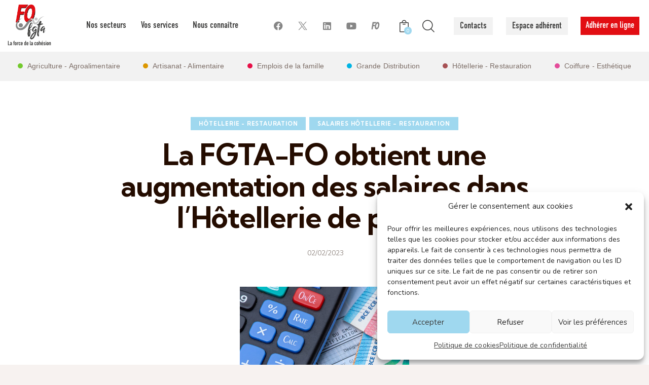

--- FILE ---
content_type: text/html; charset=UTF-8
request_url: https://fgtafo.fr/2023/02/02/la-fgta-fo-obtient-une-augmentation-des-salaires-dans-lhotellerie-de-plein-air/
body_size: 45916
content:
<!DOCTYPE html>
<html lang="fr-FR" class="no-js scheme_default">

<head>
				<meta charset="UTF-8">
					<meta name="viewport" content="width=device-width, initial-scale=1">
		<meta name="format-detection" content="telephone=no">
		<link rel="profile" href="//gmpg.org/xfn/11">
		<meta name='robots' content='index, follow, max-image-preview:large, max-snippet:-1, max-video-preview:-1' />

	<!-- This site is optimized with the Yoast SEO plugin v22.3 - https://yoast.com/wordpress/plugins/seo/ -->
	<title>La FGTA-FO obtient une augmentation des salaires dans l’Hôtellerie de plein air - FGTA FO</title>
	<link rel="canonical" href="https://fgtafo.fr/2023/02/02/la-fgta-fo-obtient-une-augmentation-des-salaires-dans-lhotellerie-de-plein-air/" />
	<meta property="og:locale" content="fr_FR" />
	<meta property="og:type" content="article" />
	<meta property="og:title" content="La FGTA-FO obtient une augmentation des salaires dans l’Hôtellerie de plein air - FGTA FO" />
	<meta property="og:description" content="Le 17 janvier 2023, face à une inflation galopante, la FGTA-FO a négocié et signé&hellip;" />
	<meta property="og:url" content="https://fgtafo.fr/2023/02/02/la-fgta-fo-obtient-une-augmentation-des-salaires-dans-lhotellerie-de-plein-air/" />
	<meta property="og:site_name" content="FGTA FO" />
	<meta property="article:publisher" content="https://www.facebook.com/fgta.forceouvriere/" />
	<meta property="article:published_time" content="2023-02-02T10:10:16+00:00" />
	<meta property="article:modified_time" content="2024-02-22T08:35:54+00:00" />
	<meta property="og:image" content="https://fgtafo.fr/wp-content/uploads/2022/05/salaires-illustration-scaled.jpeg" />
	<meta property="og:image:width" content="1707" />
	<meta property="og:image:height" content="2560" />
	<meta property="og:image:type" content="image/jpeg" />
	<meta name="author" content="Communication FGTA-FO" />
	<meta name="twitter:card" content="summary_large_image" />
	<meta name="twitter:creator" content="@fgtafo" />
	<meta name="twitter:site" content="@fgtafo" />
	<meta name="twitter:label1" content="Écrit par" />
	<meta name="twitter:data1" content="Communication FGTA-FO" />
	<meta name="twitter:label2" content="Durée de lecture estimée" />
	<meta name="twitter:data2" content="2 minutes" />
	<script type="application/ld+json" class="yoast-schema-graph">{"@context":"https://schema.org","@graph":[{"@type":"Article","@id":"https://fgtafo.fr/2023/02/02/la-fgta-fo-obtient-une-augmentation-des-salaires-dans-lhotellerie-de-plein-air/#article","isPartOf":{"@id":"https://fgtafo.fr/2023/02/02/la-fgta-fo-obtient-une-augmentation-des-salaires-dans-lhotellerie-de-plein-air/"},"author":{"name":"Communication FGTA-FO","@id":"https://fgtafo.fr/#/schema/person/8097767268299a405f6895955dec76c5"},"headline":"La FGTA-FO obtient une augmentation des salaires dans l’Hôtellerie de plein air","datePublished":"2023-02-02T10:10:16+00:00","dateModified":"2024-02-22T08:35:54+00:00","mainEntityOfPage":{"@id":"https://fgtafo.fr/2023/02/02/la-fgta-fo-obtient-une-augmentation-des-salaires-dans-lhotellerie-de-plein-air/"},"wordCount":96,"publisher":{"@id":"https://fgtafo.fr/#organization"},"image":{"@id":"https://fgtafo.fr/2023/02/02/la-fgta-fo-obtient-une-augmentation-des-salaires-dans-lhotellerie-de-plein-air/#primaryimage"},"thumbnailUrl":"https://fgtafo.fr/wp-content/uploads/2022/05/salaires-illustration-scaled.jpeg","articleSection":["Hôtellerie - Restauration","Salaires Hôtellerie – Restauration"],"inLanguage":"fr-FR"},{"@type":"WebPage","@id":"https://fgtafo.fr/2023/02/02/la-fgta-fo-obtient-une-augmentation-des-salaires-dans-lhotellerie-de-plein-air/","url":"https://fgtafo.fr/2023/02/02/la-fgta-fo-obtient-une-augmentation-des-salaires-dans-lhotellerie-de-plein-air/","name":"La FGTA-FO obtient une augmentation des salaires dans l’Hôtellerie de plein air - FGTA FO","isPartOf":{"@id":"https://fgtafo.fr/#website"},"primaryImageOfPage":{"@id":"https://fgtafo.fr/2023/02/02/la-fgta-fo-obtient-une-augmentation-des-salaires-dans-lhotellerie-de-plein-air/#primaryimage"},"image":{"@id":"https://fgtafo.fr/2023/02/02/la-fgta-fo-obtient-une-augmentation-des-salaires-dans-lhotellerie-de-plein-air/#primaryimage"},"thumbnailUrl":"https://fgtafo.fr/wp-content/uploads/2022/05/salaires-illustration-scaled.jpeg","datePublished":"2023-02-02T10:10:16+00:00","dateModified":"2024-02-22T08:35:54+00:00","breadcrumb":{"@id":"https://fgtafo.fr/2023/02/02/la-fgta-fo-obtient-une-augmentation-des-salaires-dans-lhotellerie-de-plein-air/#breadcrumb"},"inLanguage":"fr-FR","potentialAction":[{"@type":"ReadAction","target":["https://fgtafo.fr/2023/02/02/la-fgta-fo-obtient-une-augmentation-des-salaires-dans-lhotellerie-de-plein-air/"]}]},{"@type":"ImageObject","inLanguage":"fr-FR","@id":"https://fgtafo.fr/2023/02/02/la-fgta-fo-obtient-une-augmentation-des-salaires-dans-lhotellerie-de-plein-air/#primaryimage","url":"https://fgtafo.fr/wp-content/uploads/2022/05/salaires-illustration-scaled.jpeg","contentUrl":"https://fgtafo.fr/wp-content/uploads/2022/05/salaires-illustration-scaled.jpeg","width":1707,"height":2560},{"@type":"BreadcrumbList","@id":"https://fgtafo.fr/2023/02/02/la-fgta-fo-obtient-une-augmentation-des-salaires-dans-lhotellerie-de-plein-air/#breadcrumb","itemListElement":[{"@type":"ListItem","position":1,"name":"Accueil","item":"https://fgtafo.fr/"},{"@type":"ListItem","position":2,"name":"La FGTA-FO obtient une augmentation des salaires dans l’Hôtellerie de plein air"}]},{"@type":"WebSite","@id":"https://fgtafo.fr/#website","url":"https://fgtafo.fr/","name":"FGTA FO","description":"La force de la cohésion","publisher":{"@id":"https://fgtafo.fr/#organization"},"potentialAction":[{"@type":"SearchAction","target":{"@type":"EntryPoint","urlTemplate":"https://fgtafo.fr/?s={search_term_string}"},"query-input":"required name=search_term_string"}],"inLanguage":"fr-FR"},{"@type":"Organization","@id":"https://fgtafo.fr/#organization","name":"FGTA FO","url":"https://fgtafo.fr/","logo":{"@type":"ImageObject","inLanguage":"fr-FR","@id":"https://fgtafo.fr/#/schema/logo/image/","url":"https://fgtafo.fr/wp-content/uploads/2023/11/Capture-décran-2023-11-27-à-22.07.21.png","contentUrl":"https://fgtafo.fr/wp-content/uploads/2023/11/Capture-décran-2023-11-27-à-22.07.21.png","width":460,"height":460,"caption":"FGTA FO"},"image":{"@id":"https://fgtafo.fr/#/schema/logo/image/"},"sameAs":["https://www.facebook.com/fgta.forceouvriere/","https://twitter.com/fgtafo","https://www.instagram.com/fgtaforceouvriere/","https://www.youtube.com/user/fgtaforceouvriere"]},{"@type":"Person","@id":"https://fgtafo.fr/#/schema/person/8097767268299a405f6895955dec76c5","name":"Communication FGTA-FO","url":"https://fgtafo.fr/author/lua-vallefgta-fo-org/"}]}</script>
	<!-- / Yoast SEO plugin. -->


<link rel='dns-prefetch' href='//stats.wp.com' />
<link rel='dns-prefetch' href='//www.google.com' />
<link rel='dns-prefetch' href='//fonts.googleapis.com' />
<link rel='dns-prefetch' href='//use.typekit.com' />
<link rel="alternate" type="application/rss+xml" title="FGTA FO &raquo; Flux" href="https://fgtafo.fr/feed/" />
			<meta property="og:type" content="article" />
			<meta property="og:url" content="https://fgtafo.fr/2023/02/02/la-fgta-fo-obtient-une-augmentation-des-salaires-dans-lhotellerie-de-plein-air/" />
			<meta property="og:title" content="La FGTA-FO obtient une augmentation des salaires dans l’Hôtellerie de plein air" />
			<meta property="og:description" content="Le 17 janvier 2023, face à une inflation galopante, la FGTA-FO a négocié et signé l’accord de salaires dans la branche de l’Hôtellerie de plein air – HPA, avec une hausse du salaire d’entrée en portant ce dernier à 1746,71 € brut.
La grille de classification basée sur une base 100 et une valeur du" />  
							<meta property="og:image" content="https://fgtafo.fr/wp-content/uploads/2022/05/salaires-illustration-scaled.jpeg"/>
				<script type="text/javascript">
/* <![CDATA[ */
window._wpemojiSettings = {"baseUrl":"https:\/\/s.w.org\/images\/core\/emoji\/14.0.0\/72x72\/","ext":".png","svgUrl":"https:\/\/s.w.org\/images\/core\/emoji\/14.0.0\/svg\/","svgExt":".svg","source":{"concatemoji":"https:\/\/fgtafo.fr\/wp-includes\/js\/wp-emoji-release.min.js?ver=6.4.7"}};
/*! This file is auto-generated */
!function(i,n){var o,s,e;function c(e){try{var t={supportTests:e,timestamp:(new Date).valueOf()};sessionStorage.setItem(o,JSON.stringify(t))}catch(e){}}function p(e,t,n){e.clearRect(0,0,e.canvas.width,e.canvas.height),e.fillText(t,0,0);var t=new Uint32Array(e.getImageData(0,0,e.canvas.width,e.canvas.height).data),r=(e.clearRect(0,0,e.canvas.width,e.canvas.height),e.fillText(n,0,0),new Uint32Array(e.getImageData(0,0,e.canvas.width,e.canvas.height).data));return t.every(function(e,t){return e===r[t]})}function u(e,t,n){switch(t){case"flag":return n(e,"\ud83c\udff3\ufe0f\u200d\u26a7\ufe0f","\ud83c\udff3\ufe0f\u200b\u26a7\ufe0f")?!1:!n(e,"\ud83c\uddfa\ud83c\uddf3","\ud83c\uddfa\u200b\ud83c\uddf3")&&!n(e,"\ud83c\udff4\udb40\udc67\udb40\udc62\udb40\udc65\udb40\udc6e\udb40\udc67\udb40\udc7f","\ud83c\udff4\u200b\udb40\udc67\u200b\udb40\udc62\u200b\udb40\udc65\u200b\udb40\udc6e\u200b\udb40\udc67\u200b\udb40\udc7f");case"emoji":return!n(e,"\ud83e\udef1\ud83c\udffb\u200d\ud83e\udef2\ud83c\udfff","\ud83e\udef1\ud83c\udffb\u200b\ud83e\udef2\ud83c\udfff")}return!1}function f(e,t,n){var r="undefined"!=typeof WorkerGlobalScope&&self instanceof WorkerGlobalScope?new OffscreenCanvas(300,150):i.createElement("canvas"),a=r.getContext("2d",{willReadFrequently:!0}),o=(a.textBaseline="top",a.font="600 32px Arial",{});return e.forEach(function(e){o[e]=t(a,e,n)}),o}function t(e){var t=i.createElement("script");t.src=e,t.defer=!0,i.head.appendChild(t)}"undefined"!=typeof Promise&&(o="wpEmojiSettingsSupports",s=["flag","emoji"],n.supports={everything:!0,everythingExceptFlag:!0},e=new Promise(function(e){i.addEventListener("DOMContentLoaded",e,{once:!0})}),new Promise(function(t){var n=function(){try{var e=JSON.parse(sessionStorage.getItem(o));if("object"==typeof e&&"number"==typeof e.timestamp&&(new Date).valueOf()<e.timestamp+604800&&"object"==typeof e.supportTests)return e.supportTests}catch(e){}return null}();if(!n){if("undefined"!=typeof Worker&&"undefined"!=typeof OffscreenCanvas&&"undefined"!=typeof URL&&URL.createObjectURL&&"undefined"!=typeof Blob)try{var e="postMessage("+f.toString()+"("+[JSON.stringify(s),u.toString(),p.toString()].join(",")+"));",r=new Blob([e],{type:"text/javascript"}),a=new Worker(URL.createObjectURL(r),{name:"wpTestEmojiSupports"});return void(a.onmessage=function(e){c(n=e.data),a.terminate(),t(n)})}catch(e){}c(n=f(s,u,p))}t(n)}).then(function(e){for(var t in e)n.supports[t]=e[t],n.supports.everything=n.supports.everything&&n.supports[t],"flag"!==t&&(n.supports.everythingExceptFlag=n.supports.everythingExceptFlag&&n.supports[t]);n.supports.everythingExceptFlag=n.supports.everythingExceptFlag&&!n.supports.flag,n.DOMReady=!1,n.readyCallback=function(){n.DOMReady=!0}}).then(function(){return e}).then(function(){var e;n.supports.everything||(n.readyCallback(),(e=n.source||{}).concatemoji?t(e.concatemoji):e.wpemoji&&e.twemoji&&(t(e.twemoji),t(e.wpemoji)))}))}((window,document),window._wpemojiSettings);
/* ]]> */
</script>
<link property="stylesheet" rel='stylesheet' id='trx_addons-icons-css' href='https://fgtafo.fr/wp-content/plugins/trx_addons/css/font-icons/css/trx_addons_icons.css' type='text/css' media='all' />
<link property="stylesheet" rel='stylesheet' id='mission-font-google_fonts-css' href='https://fonts.googleapis.com/css2?family=Nunito:ital,wght@0,300;0,400;0,600;0,700;1,300;1,400;1,600;1,700&#038;family=Kumbh+Sans:wght@300;400;500;600;700&#038;subset=latin,latin-ext&#038;display=swap' type='text/css' media='all' />
<link property="stylesheet" rel='stylesheet' id='mission-fontello-css' href='https://fgtafo.fr/wp-content/themes/mission/skins/default/css/font-icons/css/fontello.css' type='text/css' media='all' />
<style id='wp-emoji-styles-inline-css' type='text/css'>

	img.wp-smiley, img.emoji {
		display: inline !important;
		border: none !important;
		box-shadow: none !important;
		height: 1em !important;
		width: 1em !important;
		margin: 0 0.07em !important;
		vertical-align: -0.1em !important;
		background: none !important;
		padding: 0 !important;
	}
</style>
<link property="stylesheet" rel='stylesheet' id='wp-block-library-css' href='https://fgtafo.fr/wp-includes/css/dist/block-library/style.min.css?ver=6.4.7' type='text/css' media='all' />
<style id='classic-theme-styles-inline-css' type='text/css'>
/*! This file is auto-generated */
.wp-block-button__link{color:#fff;background-color:#32373c;border-radius:9999px;box-shadow:none;text-decoration:none;padding:calc(.667em + 2px) calc(1.333em + 2px);font-size:1.125em}.wp-block-file__button{background:#32373c;color:#fff;text-decoration:none}
</style>
<style id='global-styles-inline-css' type='text/css'>
body{--wp--preset--color--black: #000000;--wp--preset--color--cyan-bluish-gray: #abb8c3;--wp--preset--color--white: #ffffff;--wp--preset--color--pale-pink: #f78da7;--wp--preset--color--vivid-red: #cf2e2e;--wp--preset--color--luminous-vivid-orange: #ff6900;--wp--preset--color--luminous-vivid-amber: #fcb900;--wp--preset--color--light-green-cyan: #7bdcb5;--wp--preset--color--vivid-green-cyan: #00d084;--wp--preset--color--pale-cyan-blue: #8ed1fc;--wp--preset--color--vivid-cyan-blue: #0693e3;--wp--preset--color--vivid-purple: #9b51e0;--wp--preset--color--bg-color: #F7F2F0;--wp--preset--color--bd-color: #E3D6D3;--wp--preset--color--text-dark: #240C00;--wp--preset--color--text-light: #988F8A;--wp--preset--color--text-link: #9fd8ef;--wp--preset--color--text-hover: #bfe2ef;--wp--preset--color--text-link-2: #9fd8ef;--wp--preset--color--text-hover-2: #bfe2ef;--wp--preset--color--text-link-3: #9fd8ef;--wp--preset--color--text-hover-3: #bfe2ef;--wp--preset--gradient--vivid-cyan-blue-to-vivid-purple: linear-gradient(135deg,rgba(6,147,227,1) 0%,rgb(155,81,224) 100%);--wp--preset--gradient--light-green-cyan-to-vivid-green-cyan: linear-gradient(135deg,rgb(122,220,180) 0%,rgb(0,208,130) 100%);--wp--preset--gradient--luminous-vivid-amber-to-luminous-vivid-orange: linear-gradient(135deg,rgba(252,185,0,1) 0%,rgba(255,105,0,1) 100%);--wp--preset--gradient--luminous-vivid-orange-to-vivid-red: linear-gradient(135deg,rgba(255,105,0,1) 0%,rgb(207,46,46) 100%);--wp--preset--gradient--very-light-gray-to-cyan-bluish-gray: linear-gradient(135deg,rgb(238,238,238) 0%,rgb(169,184,195) 100%);--wp--preset--gradient--cool-to-warm-spectrum: linear-gradient(135deg,rgb(74,234,220) 0%,rgb(151,120,209) 20%,rgb(207,42,186) 40%,rgb(238,44,130) 60%,rgb(251,105,98) 80%,rgb(254,248,76) 100%);--wp--preset--gradient--blush-light-purple: linear-gradient(135deg,rgb(255,206,236) 0%,rgb(152,150,240) 100%);--wp--preset--gradient--blush-bordeaux: linear-gradient(135deg,rgb(254,205,165) 0%,rgb(254,45,45) 50%,rgb(107,0,62) 100%);--wp--preset--gradient--luminous-dusk: linear-gradient(135deg,rgb(255,203,112) 0%,rgb(199,81,192) 50%,rgb(65,88,208) 100%);--wp--preset--gradient--pale-ocean: linear-gradient(135deg,rgb(255,245,203) 0%,rgb(182,227,212) 50%,rgb(51,167,181) 100%);--wp--preset--gradient--electric-grass: linear-gradient(135deg,rgb(202,248,128) 0%,rgb(113,206,126) 100%);--wp--preset--gradient--midnight: linear-gradient(135deg,rgb(2,3,129) 0%,rgb(40,116,252) 100%);--wp--preset--font-size--small: 13px;--wp--preset--font-size--medium: 20px;--wp--preset--font-size--large: 36px;--wp--preset--font-size--x-large: 42px;--wp--preset--spacing--20: 0.44rem;--wp--preset--spacing--30: 0.67rem;--wp--preset--spacing--40: 1rem;--wp--preset--spacing--50: 1.5rem;--wp--preset--spacing--60: 2.25rem;--wp--preset--spacing--70: 3.38rem;--wp--preset--spacing--80: 5.06rem;--wp--preset--shadow--natural: 6px 6px 9px rgba(0, 0, 0, 0.2);--wp--preset--shadow--deep: 12px 12px 50px rgba(0, 0, 0, 0.4);--wp--preset--shadow--sharp: 6px 6px 0px rgba(0, 0, 0, 0.2);--wp--preset--shadow--outlined: 6px 6px 0px -3px rgba(255, 255, 255, 1), 6px 6px rgba(0, 0, 0, 1);--wp--preset--shadow--crisp: 6px 6px 0px rgba(0, 0, 0, 1);}:where(.is-layout-flex){gap: 0.5em;}:where(.is-layout-grid){gap: 0.5em;}body .is-layout-flow > .alignleft{float: left;margin-inline-start: 0;margin-inline-end: 2em;}body .is-layout-flow > .alignright{float: right;margin-inline-start: 2em;margin-inline-end: 0;}body .is-layout-flow > .aligncenter{margin-left: auto !important;margin-right: auto !important;}body .is-layout-constrained > .alignleft{float: left;margin-inline-start: 0;margin-inline-end: 2em;}body .is-layout-constrained > .alignright{float: right;margin-inline-start: 2em;margin-inline-end: 0;}body .is-layout-constrained > .aligncenter{margin-left: auto !important;margin-right: auto !important;}body .is-layout-constrained > :where(:not(.alignleft):not(.alignright):not(.alignfull)){max-width: var(--wp--style--global--content-size);margin-left: auto !important;margin-right: auto !important;}body .is-layout-constrained > .alignwide{max-width: var(--wp--style--global--wide-size);}body .is-layout-flex{display: flex;}body .is-layout-flex{flex-wrap: wrap;align-items: center;}body .is-layout-flex > *{margin: 0;}body .is-layout-grid{display: grid;}body .is-layout-grid > *{margin: 0;}:where(.wp-block-columns.is-layout-flex){gap: 2em;}:where(.wp-block-columns.is-layout-grid){gap: 2em;}:where(.wp-block-post-template.is-layout-flex){gap: 1.25em;}:where(.wp-block-post-template.is-layout-grid){gap: 1.25em;}.has-black-color{color: var(--wp--preset--color--black) !important;}.has-cyan-bluish-gray-color{color: var(--wp--preset--color--cyan-bluish-gray) !important;}.has-white-color{color: var(--wp--preset--color--white) !important;}.has-pale-pink-color{color: var(--wp--preset--color--pale-pink) !important;}.has-vivid-red-color{color: var(--wp--preset--color--vivid-red) !important;}.has-luminous-vivid-orange-color{color: var(--wp--preset--color--luminous-vivid-orange) !important;}.has-luminous-vivid-amber-color{color: var(--wp--preset--color--luminous-vivid-amber) !important;}.has-light-green-cyan-color{color: var(--wp--preset--color--light-green-cyan) !important;}.has-vivid-green-cyan-color{color: var(--wp--preset--color--vivid-green-cyan) !important;}.has-pale-cyan-blue-color{color: var(--wp--preset--color--pale-cyan-blue) !important;}.has-vivid-cyan-blue-color{color: var(--wp--preset--color--vivid-cyan-blue) !important;}.has-vivid-purple-color{color: var(--wp--preset--color--vivid-purple) !important;}.has-black-background-color{background-color: var(--wp--preset--color--black) !important;}.has-cyan-bluish-gray-background-color{background-color: var(--wp--preset--color--cyan-bluish-gray) !important;}.has-white-background-color{background-color: var(--wp--preset--color--white) !important;}.has-pale-pink-background-color{background-color: var(--wp--preset--color--pale-pink) !important;}.has-vivid-red-background-color{background-color: var(--wp--preset--color--vivid-red) !important;}.has-luminous-vivid-orange-background-color{background-color: var(--wp--preset--color--luminous-vivid-orange) !important;}.has-luminous-vivid-amber-background-color{background-color: var(--wp--preset--color--luminous-vivid-amber) !important;}.has-light-green-cyan-background-color{background-color: var(--wp--preset--color--light-green-cyan) !important;}.has-vivid-green-cyan-background-color{background-color: var(--wp--preset--color--vivid-green-cyan) !important;}.has-pale-cyan-blue-background-color{background-color: var(--wp--preset--color--pale-cyan-blue) !important;}.has-vivid-cyan-blue-background-color{background-color: var(--wp--preset--color--vivid-cyan-blue) !important;}.has-vivid-purple-background-color{background-color: var(--wp--preset--color--vivid-purple) !important;}.has-black-border-color{border-color: var(--wp--preset--color--black) !important;}.has-cyan-bluish-gray-border-color{border-color: var(--wp--preset--color--cyan-bluish-gray) !important;}.has-white-border-color{border-color: var(--wp--preset--color--white) !important;}.has-pale-pink-border-color{border-color: var(--wp--preset--color--pale-pink) !important;}.has-vivid-red-border-color{border-color: var(--wp--preset--color--vivid-red) !important;}.has-luminous-vivid-orange-border-color{border-color: var(--wp--preset--color--luminous-vivid-orange) !important;}.has-luminous-vivid-amber-border-color{border-color: var(--wp--preset--color--luminous-vivid-amber) !important;}.has-light-green-cyan-border-color{border-color: var(--wp--preset--color--light-green-cyan) !important;}.has-vivid-green-cyan-border-color{border-color: var(--wp--preset--color--vivid-green-cyan) !important;}.has-pale-cyan-blue-border-color{border-color: var(--wp--preset--color--pale-cyan-blue) !important;}.has-vivid-cyan-blue-border-color{border-color: var(--wp--preset--color--vivid-cyan-blue) !important;}.has-vivid-purple-border-color{border-color: var(--wp--preset--color--vivid-purple) !important;}.has-vivid-cyan-blue-to-vivid-purple-gradient-background{background: var(--wp--preset--gradient--vivid-cyan-blue-to-vivid-purple) !important;}.has-light-green-cyan-to-vivid-green-cyan-gradient-background{background: var(--wp--preset--gradient--light-green-cyan-to-vivid-green-cyan) !important;}.has-luminous-vivid-amber-to-luminous-vivid-orange-gradient-background{background: var(--wp--preset--gradient--luminous-vivid-amber-to-luminous-vivid-orange) !important;}.has-luminous-vivid-orange-to-vivid-red-gradient-background{background: var(--wp--preset--gradient--luminous-vivid-orange-to-vivid-red) !important;}.has-very-light-gray-to-cyan-bluish-gray-gradient-background{background: var(--wp--preset--gradient--very-light-gray-to-cyan-bluish-gray) !important;}.has-cool-to-warm-spectrum-gradient-background{background: var(--wp--preset--gradient--cool-to-warm-spectrum) !important;}.has-blush-light-purple-gradient-background{background: var(--wp--preset--gradient--blush-light-purple) !important;}.has-blush-bordeaux-gradient-background{background: var(--wp--preset--gradient--blush-bordeaux) !important;}.has-luminous-dusk-gradient-background{background: var(--wp--preset--gradient--luminous-dusk) !important;}.has-pale-ocean-gradient-background{background: var(--wp--preset--gradient--pale-ocean) !important;}.has-electric-grass-gradient-background{background: var(--wp--preset--gradient--electric-grass) !important;}.has-midnight-gradient-background{background: var(--wp--preset--gradient--midnight) !important;}.has-small-font-size{font-size: var(--wp--preset--font-size--small) !important;}.has-medium-font-size{font-size: var(--wp--preset--font-size--medium) !important;}.has-large-font-size{font-size: var(--wp--preset--font-size--large) !important;}.has-x-large-font-size{font-size: var(--wp--preset--font-size--x-large) !important;}
.wp-block-navigation a:where(:not(.wp-element-button)){color: inherit;}
:where(.wp-block-post-template.is-layout-flex){gap: 1.25em;}:where(.wp-block-post-template.is-layout-grid){gap: 1.25em;}
:where(.wp-block-columns.is-layout-flex){gap: 2em;}:where(.wp-block-columns.is-layout-grid){gap: 2em;}
.wp-block-pullquote{font-size: 1.5em;line-height: 1.6;}
</style>
<link property="stylesheet" rel='stylesheet' id='advanced-popups-css' href='https://fgtafo.fr/wp-content/plugins/advanced-popups/public/css/advanced-popups-public.css?ver=1.2.1' type='text/css' media='all' />
<link property="stylesheet" rel='stylesheet' id='ctf_styles-css' href='https://fgtafo.fr/wp-content/plugins/custom-twitter-feeds/css/ctf-styles.min.css?ver=2.2.4' type='text/css' media='all' />
<link property="stylesheet" rel='stylesheet' id='magnific-popup-css' href='https://fgtafo.fr/wp-content/plugins/trx_addons/js/magnific/magnific-popup.min.css' type='text/css' media='all' />
<link property="stylesheet" rel='stylesheet' id='woocommerce-layout-css' href='https://fgtafo.fr/wp-content/plugins/woocommerce/assets/css/woocommerce-layout.css?ver=8.7.0' type='text/css' media='all' />
<link property="stylesheet" rel='stylesheet' id='woocommerce-smallscreen-css' href='https://fgtafo.fr/wp-content/plugins/woocommerce/assets/css/woocommerce-smallscreen.css?ver=8.7.0' type='text/css' media='only screen and (max-width: 768px)' />
<link property="stylesheet" rel='stylesheet' id='woocommerce-general-css' href='https://fgtafo.fr/wp-content/plugins/woocommerce/assets/css/woocommerce.css?ver=8.7.0' type='text/css' media='all' />
<style id='woocommerce-inline-inline-css' type='text/css'>
.woocommerce form .form-row .required { visibility: visible; }
</style>
<link property="stylesheet" rel='stylesheet' id='cmplz-general-css' href='https://fgtafo.fr/wp-content/plugins/complianz-gdpr/assets/css/cookieblocker.min.css?ver=1731976365' type='text/css' media='all' />
<link property="stylesheet" rel='stylesheet' id='typekit-qwz6wwx-css' href='https://use.typekit.com/qwz6wwx.css?ver=3.8.2' type='text/css' media='all' />
<link property="stylesheet" rel='stylesheet' id='trx_addons-css' href='https://fgtafo.fr/wp-content/plugins/trx_addons/css/__styles.css' type='text/css' media='all' />
<link property="stylesheet" rel='stylesheet' id='trx_addons-widget_custom_links-css' href='https://fgtafo.fr/wp-content/plugins/trx_addons/components/widgets/custom_links/custom_links.css' type='text/css' media='all' />
<link property="stylesheet" rel='stylesheet' id='trx_addons-woocommerce-css' href='https://fgtafo.fr/wp-content/plugins/trx_addons/components/api/woocommerce/woocommerce.css' type='text/css' media='all' />
<link property="stylesheet" rel='stylesheet' id='trx_addons-woocommerce-responsive-css' href='https://fgtafo.fr/wp-content/plugins/trx_addons/components/api/woocommerce/woocommerce.responsive.css' type='text/css' media='(max-width:767px)' />
<link property="stylesheet" rel='stylesheet' id='trx_addons-sc_content-css' href='https://fgtafo.fr/wp-content/plugins/trx_addons/components/shortcodes/content/content.css' type='text/css' media='all' />
<link property="stylesheet" rel='stylesheet' id='trx_addons-sc_content-responsive-css' href='https://fgtafo.fr/wp-content/plugins/trx_addons/components/shortcodes/content/content.responsive.css' type='text/css' media='(max-width:1439px)' />
<link property="stylesheet" rel='stylesheet' id='trx_addons-sc_icons-css' href='https://fgtafo.fr/wp-content/plugins/trx_addons/components/shortcodes/icons/icons.css' type='text/css' media='all' />
<link property="stylesheet" rel='stylesheet' id='trx_addons-sc_icons-responsive-css' href='https://fgtafo.fr/wp-content/plugins/trx_addons/components/shortcodes/icons/icons.responsive.css' type='text/css' media='(max-width:1279px)' />
<link property="stylesheet" rel='stylesheet' id='trx_addons-animations-css' href='https://fgtafo.fr/wp-content/plugins/trx_addons/css/trx_addons.animations.css' type='text/css' media='all' />
<link property="stylesheet" rel='stylesheet' id='elementor-icons-css' href='https://fgtafo.fr/wp-content/plugins/elementor/assets/lib/eicons/css/elementor-icons.min.css?ver=5.29.0' type='text/css' media='all' />
<link property="stylesheet" rel='stylesheet' id='elementor-frontend-css' href='https://fgtafo.fr/wp-content/plugins/elementor/assets/css/frontend-lite.min.css?ver=3.20.3' type='text/css' media='all' />
<style id='elementor-frontend-inline-css' type='text/css'>
.elementor-kit-4449213{--e-global-color-primary:#6EC1E4;--e-global-color-secondary:#54595F;--e-global-color-text:#7A7A7A;--e-global-color-accent:#61CE70;--e-global-typography-primary-font-family:"Roboto";--e-global-typography-primary-font-weight:600;--e-global-typography-secondary-font-family:"Roboto Slab";--e-global-typography-secondary-font-weight:400;--e-global-typography-text-font-family:"Roboto";--e-global-typography-text-font-weight:400;--e-global-typography-accent-font-family:"Roboto";--e-global-typography-accent-font-weight:500;}.elementor-section.elementor-section-boxed > .elementor-container{max-width:1320px;}.e-con{--container-max-width:1320px;}.elementor-widget:not(:last-child){margin-block-end:0px;}.elementor-element{--widgets-spacing:0px 0px;}{}.sc_layouts_title_caption{display:var(--page-title-display);}@media(max-width:1024px){.elementor-section.elementor-section-boxed > .elementor-container{max-width:1024px;}.e-con{--container-max-width:1024px;}}@media(max-width:767px){.elementor-section.elementor-section-boxed > .elementor-container{max-width:767px;}.e-con{--container-max-width:767px;}}
</style>
<link property="stylesheet" rel='stylesheet' id='swiper-css' href='https://fgtafo.fr/wp-content/plugins/elementor/assets/lib/swiper/v8/css/swiper.min.css?ver=8.4.5' type='text/css' media='all' />
<link property="stylesheet" rel='stylesheet' id='google-fonts-1-css' href='https://fonts.googleapis.com/css?family=Roboto%3A100%2C100italic%2C200%2C200italic%2C300%2C300italic%2C400%2C400italic%2C500%2C500italic%2C600%2C600italic%2C700%2C700italic%2C800%2C800italic%2C900%2C900italic%7CRoboto+Slab%3A100%2C100italic%2C200%2C200italic%2C300%2C300italic%2C400%2C400italic%2C500%2C500italic%2C600%2C600italic%2C700%2C700italic%2C800%2C800italic%2C900%2C900italic&#038;display=swap&#038;ver=6.4.7' type='text/css' media='all' />
<link property="stylesheet" rel='stylesheet' id='um_modal-css' href='https://fgtafo.fr/wp-content/plugins/ultimate-member/assets/css/um-modal.min.css?ver=2.8.4' type='text/css' media='all' />
<link property="stylesheet" rel='stylesheet' id='um_ui-css' href='https://fgtafo.fr/wp-content/plugins/ultimate-member/assets/libs/jquery-ui/jquery-ui.min.css?ver=1.13.2' type='text/css' media='all' />
<link property="stylesheet" rel='stylesheet' id='um_tipsy-css' href='https://fgtafo.fr/wp-content/plugins/ultimate-member/assets/libs/tipsy/tipsy.min.css?ver=1.0.0a' type='text/css' media='all' />
<link property="stylesheet" rel='stylesheet' id='um_raty-css' href='https://fgtafo.fr/wp-content/plugins/ultimate-member/assets/libs/raty/um-raty.min.css?ver=2.6.0' type='text/css' media='all' />
<link property="stylesheet" rel='stylesheet' id='um_fonticons_ii-css' href='https://fgtafo.fr/wp-content/plugins/ultimate-member/assets/libs/legacy/fonticons/fonticons-ii.min.css?ver=2.8.4' type='text/css' media='all' />
<link property="stylesheet" rel='stylesheet' id='um_fonticons_fa-css' href='https://fgtafo.fr/wp-content/plugins/ultimate-member/assets/libs/legacy/fonticons/fonticons-fa.min.css?ver=2.8.4' type='text/css' media='all' />
<link property="stylesheet" rel='stylesheet' id='select2-css' href='https://fgtafo.fr/wp-content/plugins/ultimate-member/assets/libs/select2/select2.min.css?ver=4.0.13' type='text/css' media='all' />
<link property="stylesheet" rel='stylesheet' id='um_fileupload-css' href='https://fgtafo.fr/wp-content/plugins/ultimate-member/assets/css/um-fileupload.min.css?ver=2.8.4' type='text/css' media='all' />
<link property="stylesheet" rel='stylesheet' id='um_datetime-css' href='https://fgtafo.fr/wp-content/plugins/ultimate-member/assets/libs/pickadate/default.min.css?ver=3.6.2' type='text/css' media='all' />
<link property="stylesheet" rel='stylesheet' id='um_datetime_date-css' href='https://fgtafo.fr/wp-content/plugins/ultimate-member/assets/libs/pickadate/default.date.min.css?ver=3.6.2' type='text/css' media='all' />
<link property="stylesheet" rel='stylesheet' id='um_datetime_time-css' href='https://fgtafo.fr/wp-content/plugins/ultimate-member/assets/libs/pickadate/default.time.min.css?ver=3.6.2' type='text/css' media='all' />
<link property="stylesheet" rel='stylesheet' id='um_common-css' href='https://fgtafo.fr/wp-content/plugins/ultimate-member/assets/css/common.min.css?ver=2.8.4' type='text/css' media='all' />
<link property="stylesheet" rel='stylesheet' id='um_responsive-css' href='https://fgtafo.fr/wp-content/plugins/ultimate-member/assets/css/um-responsive.min.css?ver=2.8.4' type='text/css' media='all' />
<link property="stylesheet" rel='stylesheet' id='um_styles-css' href='https://fgtafo.fr/wp-content/plugins/ultimate-member/assets/css/um-styles.min.css?ver=2.8.4' type='text/css' media='all' />
<link property="stylesheet" rel='stylesheet' id='um_crop-css' href='https://fgtafo.fr/wp-content/plugins/ultimate-member/assets/libs/cropper/cropper.min.css?ver=1.6.1' type='text/css' media='all' />
<link property="stylesheet" rel='stylesheet' id='um_profile-css' href='https://fgtafo.fr/wp-content/plugins/ultimate-member/assets/css/um-profile.min.css?ver=2.8.4' type='text/css' media='all' />
<link property="stylesheet" rel='stylesheet' id='um_account-css' href='https://fgtafo.fr/wp-content/plugins/ultimate-member/assets/css/um-account.min.css?ver=2.8.4' type='text/css' media='all' />
<link property="stylesheet" rel='stylesheet' id='um_misc-css' href='https://fgtafo.fr/wp-content/plugins/ultimate-member/assets/css/um-misc.min.css?ver=2.8.4' type='text/css' media='all' />
<link property="stylesheet" rel='stylesheet' id='um_default_css-css' href='https://fgtafo.fr/wp-content/plugins/ultimate-member/assets/css/um-old-default.min.css?ver=2.8.4' type='text/css' media='all' />

<style id="elementor-post-4449188">.elementor-4449188 .elementor-element.elementor-element-6679e6e0 > .elementor-container > .elementor-column > .elementor-widget-wrap{align-content:center;align-items:center;}.elementor-4449188 .elementor-element.elementor-element-6679e6e0 .trx_addons_bg_text{z-index:0;}.elementor-4449188 .elementor-element.elementor-element-6679e6e0 .trx_addons_bg_text.trx_addons_marquee_wrap .trx_addons_marquee_element{padding-right:50px;}.elementor-4449188 .elementor-element.elementor-element-6679e6e0{padding:20px 20px 20px 20px;}.elementor-4449188 .elementor-element.elementor-element-6480afa4 .logo_image{max-height:51px;}.elementor-4449188 .elementor-element.elementor-element-4f2f268 > .elementor-widget-wrap > .elementor-widget:not(.elementor-widget__width-auto):not(.elementor-widget__width-initial):not(:last-child):not(.elementor-absolute){margin-bottom:0px;}.elementor-4449188 .elementor-element.elementor-element-4f2f268 > .elementor-element-populated{margin:0px 0px 0px 0px;--e-column-margin-right:0px;--e-column-margin-left:0px;}.elementor-4449188 .elementor-element.elementor-element-4f2f268 > .elementor-element-populated.elementor-column-wrap{padding:0px 0px 0px 0px;}.elementor-4449188 .elementor-element.elementor-element-4f2f268 > .elementor-element-populated.elementor-widget-wrap{padding:0px 0px 0px 0px;}.elementor-4449188 .elementor-element.elementor-element-5c5c8d1 .elementor-repeater-item-a032f2a.elementor-social-icon{background-color:#02010100;}.elementor-4449188 .elementor-element.elementor-element-5c5c8d1 .elementor-repeater-item-a032f2a.elementor-social-icon i{color:#868686;}.elementor-4449188 .elementor-element.elementor-element-5c5c8d1 .elementor-repeater-item-a032f2a.elementor-social-icon svg{fill:#868686;}.elementor-4449188 .elementor-element.elementor-element-5c5c8d1 .elementor-repeater-item-4469fb7.elementor-social-icon{background-color:#02010100;}.elementor-4449188 .elementor-element.elementor-element-5c5c8d1 .elementor-repeater-item-4469fb7.elementor-social-icon i{color:#868686;}.elementor-4449188 .elementor-element.elementor-element-5c5c8d1 .elementor-repeater-item-4469fb7.elementor-social-icon svg{fill:#868686;}.elementor-4449188 .elementor-element.elementor-element-5c5c8d1 .elementor-repeater-item-e0046c4.elementor-social-icon{background-color:#00000000;}.elementor-4449188 .elementor-element.elementor-element-5c5c8d1 .elementor-repeater-item-e0046c4.elementor-social-icon i{color:#868686;}.elementor-4449188 .elementor-element.elementor-element-5c5c8d1 .elementor-repeater-item-e0046c4.elementor-social-icon svg{fill:#868686;}.elementor-4449188 .elementor-element.elementor-element-5c5c8d1 .elementor-repeater-item-e478460.elementor-social-icon{background-color:#02010100;}.elementor-4449188 .elementor-element.elementor-element-5c5c8d1 .elementor-repeater-item-e478460.elementor-social-icon i{color:#868686;}.elementor-4449188 .elementor-element.elementor-element-5c5c8d1 .elementor-repeater-item-e478460.elementor-social-icon svg{fill:#868686;}.elementor-4449188 .elementor-element.elementor-element-5c5c8d1 .elementor-repeater-item-364e381.elementor-social-icon{background-color:#02010100;}.elementor-4449188 .elementor-element.elementor-element-5c5c8d1 .elementor-repeater-item-364e381.elementor-social-icon i{color:#868686;}.elementor-4449188 .elementor-element.elementor-element-5c5c8d1 .elementor-repeater-item-364e381.elementor-social-icon svg{fill:#868686;}.elementor-4449188 .elementor-element.elementor-element-5c5c8d1{--grid-template-columns:repeat(0, auto);--grid-column-gap:5px;--grid-row-gap:0px;}.elementor-4449188 .elementor-element.elementor-element-5c5c8d1 .elementor-widget-container{text-align:center;}.elementor-4449188 .elementor-element.elementor-element-4b5c2317 > .elementor-widget-container{margin:0px 15px 0px 0px;}.elementor-4449188 .elementor-element.elementor-element-90d66ad > .elementor-container > .elementor-column > .elementor-widget-wrap{align-content:center;align-items:center;}.elementor-4449188 .elementor-element.elementor-element-90d66ad .trx_addons_bg_text{z-index:0;}.elementor-4449188 .elementor-element.elementor-element-90d66ad .trx_addons_bg_text.trx_addons_marquee_wrap .trx_addons_marquee_element{padding-right:50px;}.elementor-4449188 .elementor-element.elementor-element-eb64c16 .logo_image{max-height:65px;}.elementor-4449188 .elementor-element.elementor-element-eb64c16{width:var( --container-widget-width, 140.553% );max-width:140.553%;--container-widget-width:140.553%;--container-widget-flex-grow:0;}.elementor-4449188 .elementor-element.elementor-element-ab2873d{width:var( --container-widget-width, 83.743% );max-width:83.743%;--container-widget-width:83.743%;--container-widget-flex-grow:0;}.elementor-4449188 .elementor-element.elementor-element-95abe74 > .elementor-widget-container{margin:-1px 0px 0px 0px;}.elementor-4449188 .elementor-element.elementor-element-7c061d3 > .elementor-widget-container{margin:0px 15px 0px 0px;}.elementor-4449188 .elementor-element.elementor-element-560eca9 .elementor-repeater-item-a032f2a.elementor-social-icon{background-color:#02010100;}.elementor-4449188 .elementor-element.elementor-element-560eca9 .elementor-repeater-item-a032f2a.elementor-social-icon i{color:#868686;}.elementor-4449188 .elementor-element.elementor-element-560eca9 .elementor-repeater-item-a032f2a.elementor-social-icon svg{fill:#868686;}.elementor-4449188 .elementor-element.elementor-element-560eca9 .elementor-repeater-item-4469fb7.elementor-social-icon{background-color:#02010100;}.elementor-4449188 .elementor-element.elementor-element-560eca9 .elementor-repeater-item-4469fb7.elementor-social-icon i{color:#868686;}.elementor-4449188 .elementor-element.elementor-element-560eca9 .elementor-repeater-item-4469fb7.elementor-social-icon svg{fill:#868686;}.elementor-4449188 .elementor-element.elementor-element-560eca9 .elementor-repeater-item-e0046c4.elementor-social-icon{background-color:#00000000;}.elementor-4449188 .elementor-element.elementor-element-560eca9 .elementor-repeater-item-e0046c4.elementor-social-icon i{color:#868686;}.elementor-4449188 .elementor-element.elementor-element-560eca9 .elementor-repeater-item-e0046c4.elementor-social-icon svg{fill:#868686;}.elementor-4449188 .elementor-element.elementor-element-560eca9 .elementor-repeater-item-e478460.elementor-social-icon{background-color:#02010100;}.elementor-4449188 .elementor-element.elementor-element-560eca9 .elementor-repeater-item-e478460.elementor-social-icon i{color:#868686;}.elementor-4449188 .elementor-element.elementor-element-560eca9 .elementor-repeater-item-e478460.elementor-social-icon svg{fill:#868686;}.elementor-4449188 .elementor-element.elementor-element-560eca9 .elementor-repeater-item-364e381.elementor-social-icon{background-color:#02010100;}.elementor-4449188 .elementor-element.elementor-element-560eca9 .elementor-repeater-item-364e381.elementor-social-icon i{color:#868686;}.elementor-4449188 .elementor-element.elementor-element-560eca9 .elementor-repeater-item-364e381.elementor-social-icon svg{fill:#868686;}.elementor-4449188 .elementor-element.elementor-element-560eca9{--grid-template-columns:repeat(0, auto);--grid-column-gap:5px;--grid-row-gap:0px;}.elementor-4449188 .elementor-element.elementor-element-560eca9 .elementor-widget-container{text-align:center;}.elementor-4449188 .elementor-element.elementor-element-46f827d > .elementor-container > .elementor-column > .elementor-widget-wrap{align-content:center;align-items:center;}.elementor-4449188 .elementor-element.elementor-element-46f827d .trx_addons_bg_text{z-index:0;}.elementor-4449188 .elementor-element.elementor-element-46f827d .trx_addons_bg_text.trx_addons_marquee_wrap .trx_addons_marquee_element{padding-right:50px;}.elementor-4449188 .elementor-element.elementor-element-706f276 .logo_image{max-height:65px;}.elementor-4449188 .elementor-element.elementor-element-706f276{width:var( --container-widget-width, 140.553% );max-width:140.553%;--container-widget-width:140.553%;--container-widget-flex-grow:0;}.elementor-4449188 .elementor-element.elementor-element-eb63f89{width:var( --container-widget-width, 83.743% );max-width:83.743%;--container-widget-width:83.743%;--container-widget-flex-grow:0;}@media(min-width:768px){.elementor-4449188 .elementor-element.elementor-element-31c3a664{width:10%;}.elementor-4449188 .elementor-element.elementor-element-4f2f268{width:40%;}.elementor-4449188 .elementor-element.elementor-element-4f7162d2{width:49.666%;}.elementor-4449188 .elementor-element.elementor-element-d3329f7{width:11.709%;}.elementor-4449188 .elementor-element.elementor-element-4d4fb79{width:88.291%;}.elementor-4449188 .elementor-element.elementor-element-8648a96{width:11.709%;}.elementor-4449188 .elementor-element.elementor-element-d170b64{width:88.291%;}}@media(max-width:1024px) and (min-width:768px){.elementor-4449188 .elementor-element.elementor-element-31c3a664{width:20%;}.elementor-4449188 .elementor-element.elementor-element-4f2f268{width:58%;}.elementor-4449188 .elementor-element.elementor-element-4f7162d2{width:22%;}}@media(max-width:1024px){.elementor-4449188 .elementor-element.elementor-element-6679e6e0{padding:10px 20px 10px 20px;}.elementor-4449188 .elementor-element.elementor-element-74fd0dd4 > .elementor-widget-container{margin:4px 0px 0px 0px;}.elementor-4449188 .elementor-element.elementor-element-ab2873d > .elementor-widget-container{margin:4px 0px 0px 0px;}.elementor-4449188 .elementor-element.elementor-element-95abe74 > .elementor-widget-container{margin:0px 0px 0px 0px;}.elementor-4449188 .elementor-element.elementor-element-eb63f89 > .elementor-widget-container{margin:4px 0px 0px 0px;}}@media(max-width:767px){.elementor-4449188 .elementor-element.elementor-element-d3329f7{width:50%;}.elementor-4449188 .elementor-element.elementor-element-4d4fb79{width:50%;}.elementor-4449188 .elementor-element.elementor-element-95abe74 > .elementor-widget-container{margin:-4px 0px 0px 0px;}.elementor-4449188 .elementor-element.elementor-element-8648a96{width:50%;}.elementor-4449188 .elementor-element.elementor-element-d170b64{width:50%;}}</style>
<style>/*! elementor - v3.20.0 - 26-03-2024 */
.elementor-widget-social-icons.elementor-grid-0 .elementor-widget-container,.elementor-widget-social-icons.elementor-grid-mobile-0 .elementor-widget-container,.elementor-widget-social-icons.elementor-grid-tablet-0 .elementor-widget-container{line-height:1;font-size:0}.elementor-widget-social-icons:not(.elementor-grid-0):not(.elementor-grid-tablet-0):not(.elementor-grid-mobile-0) .elementor-grid{display:inline-grid}.elementor-widget-social-icons .elementor-grid{grid-column-gap:var(--grid-column-gap,5px);grid-row-gap:var(--grid-row-gap,5px);grid-template-columns:var(--grid-template-columns);justify-content:var(--justify-content,center);justify-items:var(--justify-content,center)}.elementor-icon.elementor-social-icon{font-size:var(--icon-size,25px);line-height:var(--icon-size,25px);width:calc(var(--icon-size, 25px) + 2 * var(--icon-padding, .5em));height:calc(var(--icon-size, 25px) + 2 * var(--icon-padding, .5em))}.elementor-social-icon{--e-social-icon-icon-color:#fff;display:inline-flex;background-color:#69727d;align-items:center;justify-content:center;text-align:center;cursor:pointer}.elementor-social-icon i{color:var(--e-social-icon-icon-color)}.elementor-social-icon svg{fill:var(--e-social-icon-icon-color)}.elementor-social-icon:last-child{margin:0}.elementor-social-icon:hover{opacity:.9;color:#fff}.elementor-social-icon-android{background-color:#a4c639}.elementor-social-icon-apple{background-color:#999}.elementor-social-icon-behance{background-color:#1769ff}.elementor-social-icon-bitbucket{background-color:#205081}.elementor-social-icon-codepen{background-color:#000}.elementor-social-icon-delicious{background-color:#39f}.elementor-social-icon-deviantart{background-color:#05cc47}.elementor-social-icon-digg{background-color:#005be2}.elementor-social-icon-dribbble{background-color:#ea4c89}.elementor-social-icon-elementor{background-color:#d30c5c}.elementor-social-icon-envelope{background-color:#ea4335}.elementor-social-icon-facebook,.elementor-social-icon-facebook-f{background-color:#3b5998}.elementor-social-icon-flickr{background-color:#0063dc}.elementor-social-icon-foursquare{background-color:#2d5be3}.elementor-social-icon-free-code-camp,.elementor-social-icon-freecodecamp{background-color:#006400}.elementor-social-icon-github{background-color:#333}.elementor-social-icon-gitlab{background-color:#e24329}.elementor-social-icon-globe{background-color:#69727d}.elementor-social-icon-google-plus,.elementor-social-icon-google-plus-g{background-color:#dd4b39}.elementor-social-icon-houzz{background-color:#7ac142}.elementor-social-icon-instagram{background-color:#262626}.elementor-social-icon-jsfiddle{background-color:#487aa2}.elementor-social-icon-link{background-color:#818a91}.elementor-social-icon-linkedin,.elementor-social-icon-linkedin-in{background-color:#0077b5}.elementor-social-icon-medium{background-color:#00ab6b}.elementor-social-icon-meetup{background-color:#ec1c40}.elementor-social-icon-mixcloud{background-color:#273a4b}.elementor-social-icon-odnoklassniki{background-color:#f4731c}.elementor-social-icon-pinterest{background-color:#bd081c}.elementor-social-icon-product-hunt{background-color:#da552f}.elementor-social-icon-reddit{background-color:#ff4500}.elementor-social-icon-rss{background-color:#f26522}.elementor-social-icon-shopping-cart{background-color:#4caf50}.elementor-social-icon-skype{background-color:#00aff0}.elementor-social-icon-slideshare{background-color:#0077b5}.elementor-social-icon-snapchat{background-color:#fffc00}.elementor-social-icon-soundcloud{background-color:#f80}.elementor-social-icon-spotify{background-color:#2ebd59}.elementor-social-icon-stack-overflow{background-color:#fe7a15}.elementor-social-icon-steam{background-color:#00adee}.elementor-social-icon-stumbleupon{background-color:#eb4924}.elementor-social-icon-telegram{background-color:#2ca5e0}.elementor-social-icon-threads{background-color:#000}.elementor-social-icon-thumb-tack{background-color:#1aa1d8}.elementor-social-icon-tripadvisor{background-color:#589442}.elementor-social-icon-tumblr{background-color:#35465c}.elementor-social-icon-twitch{background-color:#6441a5}.elementor-social-icon-twitter{background-color:#1da1f2}.elementor-social-icon-viber{background-color:#665cac}.elementor-social-icon-vimeo{background-color:#1ab7ea}.elementor-social-icon-vk{background-color:#45668e}.elementor-social-icon-weibo{background-color:#dd2430}.elementor-social-icon-weixin{background-color:#31a918}.elementor-social-icon-whatsapp{background-color:#25d366}.elementor-social-icon-wordpress{background-color:#21759b}.elementor-social-icon-x-twitter{background-color:#000}.elementor-social-icon-xing{background-color:#026466}.elementor-social-icon-yelp{background-color:#af0606}.elementor-social-icon-youtube{background-color:#cd201f}.elementor-social-icon-500px{background-color:#0099e5}.elementor-shape-rounded .elementor-icon.elementor-social-icon{border-radius:10%}.elementor-shape-circle .elementor-icon.elementor-social-icon{border-radius:50%}</style>
<style id="elementor-post-4449187">.elementor-4449187 .elementor-element.elementor-element-1aaf9a5 .trx_addons_bg_text{z-index:0;}.elementor-4449187 .elementor-element.elementor-element-1aaf9a5 .trx_addons_bg_text.trx_addons_marquee_wrap .trx_addons_marquee_element{padding-right:50px;}.elementor-4449187 .elementor-element.elementor-element-1aaf9a5{padding:30px 30px 30px 30px;}.elementor-bc-flex-widget .elementor-4449187 .elementor-element.elementor-element-369d136.elementor-column .elementor-widget-wrap{align-items:center;}.elementor-4449187 .elementor-element.elementor-element-369d136.elementor-column.elementor-element[data-element_type="column"] > .elementor-widget-wrap.elementor-element-populated{align-content:center;align-items:center;}.elementor-4449187 .elementor-element.elementor-element-96ccbab .trx_addons_bg_text{z-index:0;}.elementor-4449187 .elementor-element.elementor-element-96ccbab .trx_addons_bg_text.trx_addons_marquee_wrap .trx_addons_marquee_element{padding-right:50px;}.elementor-4449187 .elementor-element.elementor-element-96ccbab{transition:background 0.3s, border 0.3s, border-radius 0.3s, box-shadow 0.3s;margin-top:30px;margin-bottom:30px;}.elementor-4449187 .elementor-element.elementor-element-96ccbab > .elementor-background-overlay{transition:background 0.3s, border-radius 0.3s, opacity 0.3s;}.elementor-4449187 .elementor-element.elementor-element-bcc9f28 .trx_addons_bg_text{z-index:0;}.elementor-4449187 .elementor-element.elementor-element-bcc9f28 .trx_addons_bg_text.trx_addons_marquee_wrap .trx_addons_marquee_element{padding-right:50px;}.elementor-bc-flex-widget .elementor-4449187 .elementor-element.elementor-element-09b3d6c.elementor-column .elementor-widget-wrap{align-items:center;}.elementor-4449187 .elementor-element.elementor-element-09b3d6c.elementor-column.elementor-element[data-element_type="column"] > .elementor-widget-wrap.elementor-element-populated{align-content:center;align-items:center;}.elementor-4449187 .elementor-element.elementor-element-09b3d6c.elementor-column > .elementor-widget-wrap{justify-content:center;}.elementor-4449187 .elementor-element.elementor-element-cab1f61:not(.elementor-motion-effects-element-type-background), .elementor-4449187 .elementor-element.elementor-element-cab1f61 > .elementor-motion-effects-container > .elementor-motion-effects-layer{background-color:#F2F2F2;}.elementor-4449187 .elementor-element.elementor-element-cab1f61 .trx_addons_bg_text{z-index:0;}.elementor-4449187 .elementor-element.elementor-element-cab1f61 .trx_addons_bg_text.trx_addons_marquee_wrap .trx_addons_marquee_element{padding-right:50px;}.elementor-4449187 .elementor-element.elementor-element-cab1f61{transition:background 0.3s, border 0.3s, border-radius 0.3s, box-shadow 0.3s;}.elementor-4449187 .elementor-element.elementor-element-cab1f61 > .elementor-background-overlay{transition:background 0.3s, border-radius 0.3s, opacity 0.3s;}.elementor-bc-flex-widget .elementor-4449187 .elementor-element.elementor-element-e7b4f8f.elementor-column .elementor-widget-wrap{align-items:center;}.elementor-4449187 .elementor-element.elementor-element-e7b4f8f.elementor-column.elementor-element[data-element_type="column"] > .elementor-widget-wrap.elementor-element-populated{align-content:center;align-items:center;}.elementor-4449187 .elementor-element.elementor-element-e7b4f8f.elementor-column > .elementor-widget-wrap{justify-content:center;}.elementor-4449187 .elementor-element.elementor-element-978e4ec{text-align:center;}.elementor-4449187 .elementor-element.elementor-element-978e4ec img{max-width:225px;}.elementor-4449187 .elementor-element.elementor-element-978e4ec > .elementor-widget-container{margin:30px 30px 30px 30px;}.elementor-4449187 .elementor-element.elementor-element-a3873ae .trx_addons_bg_text{z-index:0;}.elementor-4449187 .elementor-element.elementor-element-a3873ae .trx_addons_bg_text.trx_addons_marquee_wrap .trx_addons_marquee_element{padding-right:50px;}.elementor-4449187 .elementor-element.elementor-element-a3873ae{padding:25px 25px 25px 25px;}.elementor-4449187 .elementor-element.elementor-element-9acf2c2 .trx_addons_bg_text{z-index:0;}.elementor-4449187 .elementor-element.elementor-element-9acf2c2 .trx_addons_bg_text.trx_addons_marquee_wrap .trx_addons_marquee_element{padding-right:50px;}.elementor-4449187 .elementor-element.elementor-element-c1f32e2 .sc_item_title_text{-webkit-text-stroke-width:0px;}.elementor-4449187 .elementor-element.elementor-element-c1f32e2 .sc_item_title_text2{-webkit-text-stroke-width:0px;}.elementor-4449187 .elementor-element.elementor-element-19d037a{text-align:center;}.elementor-4449187 .elementor-element.elementor-element-19d037a > .elementor-widget-container{margin:25px 25px 25px 25px;}.elementor-4449187 .elementor-element.elementor-element-72e0f1d .trx_addons_bg_text{z-index:0;}.elementor-4449187 .elementor-element.elementor-element-72e0f1d .trx_addons_bg_text.trx_addons_marquee_wrap .trx_addons_marquee_element{padding-right:50px;}.elementor-4449187 .elementor-element.elementor-element-e825a89 > .elementor-element-populated{margin:30px 0px 30px 0px;--e-column-margin-right:0px;--e-column-margin-left:0px;}.elementor-4449187 .elementor-element.elementor-element-4f88f1b .trx_addons_bg_text{z-index:0;}.elementor-4449187 .elementor-element.elementor-element-4f88f1b .trx_addons_bg_text.trx_addons_marquee_wrap .trx_addons_marquee_element{padding-right:50px;}.elementor-4449187 .elementor-element.elementor-element-305eb54 .trx_addons_bg_text{z-index:0;}.elementor-4449187 .elementor-element.elementor-element-305eb54 .trx_addons_bg_text.trx_addons_marquee_wrap .trx_addons_marquee_element{padding-right:50px;}.elementor-4449187 .elementor-element.elementor-element-4be7ab7:not(.elementor-motion-effects-element-type-background), .elementor-4449187 .elementor-element.elementor-element-4be7ab7 > .elementor-motion-effects-container > .elementor-motion-effects-layer{background-color:#FFFFFF;}.elementor-4449187 .elementor-element.elementor-element-4be7ab7 .trx_addons_bg_text{z-index:0;}.elementor-4449187 .elementor-element.elementor-element-4be7ab7 .trx_addons_bg_text.trx_addons_marquee_wrap .trx_addons_marquee_element{padding-right:50px;}.elementor-4449187 .elementor-element.elementor-element-4be7ab7{transition:background 0.3s, border 0.3s, border-radius 0.3s, box-shadow 0.3s;}.elementor-4449187 .elementor-element.elementor-element-4be7ab7 > .elementor-background-overlay{transition:background 0.3s, border-radius 0.3s, opacity 0.3s;}.elementor-4449187 .elementor-element.elementor-element-e199d37 > .elementor-element-populated{transition:background 0.3s, border 0.3s, border-radius 0.3s, box-shadow 0.3s;}.elementor-4449187 .elementor-element.elementor-element-e199d37 > .elementor-element-populated > .elementor-background-overlay{transition:background 0.3s, border-radius 0.3s, opacity 0.3s;}.elementor-4449187 .elementor-element.elementor-element-79da134:not(.elementor-motion-effects-element-type-background), .elementor-4449187 .elementor-element.elementor-element-79da134 > .elementor-motion-effects-container > .elementor-motion-effects-layer{background-color:#FFFFFF;}.elementor-4449187 .elementor-element.elementor-element-79da134 .trx_addons_bg_text{z-index:0;}.elementor-4449187 .elementor-element.elementor-element-79da134 .trx_addons_bg_text.trx_addons_marquee_wrap .trx_addons_marquee_element{padding-right:50px;}.elementor-4449187 .elementor-element.elementor-element-79da134{transition:background 0.3s, border 0.3s, border-radius 0.3s, box-shadow 0.3s;margin-top:0px;margin-bottom:0px;padding:10px 10px 10px 10px;}.elementor-4449187 .elementor-element.elementor-element-79da134 > .elementor-background-overlay{transition:background 0.3s, border-radius 0.3s, opacity 0.3s;}.elementor-4449187 .elementor-element.elementor-element-d992c2c .trx_addons_bg_text{z-index:0;}.elementor-4449187 .elementor-element.elementor-element-d992c2c .trx_addons_bg_text.trx_addons_marquee_wrap .trx_addons_marquee_element{padding-right:50px;}@media(min-width:768px){.elementor-4449187 .elementor-element.elementor-element-4fbad73{width:15%;}.elementor-4449187 .elementor-element.elementor-element-b90631c{width:35%;}.elementor-4449187 .elementor-element.elementor-element-369d136{width:35%;}.elementor-4449187 .elementor-element.elementor-element-6ea13be{width:15%;}}</style>
<style>/*! elementor - v3.20.0 - 26-03-2024 */
.elementor-widget-text-editor.elementor-drop-cap-view-stacked .elementor-drop-cap{background-color:#69727d;color:#fff}.elementor-widget-text-editor.elementor-drop-cap-view-framed .elementor-drop-cap{color:#69727d;border:3px solid;background-color:transparent}.elementor-widget-text-editor:not(.elementor-drop-cap-view-default) .elementor-drop-cap{margin-top:8px}.elementor-widget-text-editor:not(.elementor-drop-cap-view-default) .elementor-drop-cap-letter{width:1em;height:1em}.elementor-widget-text-editor .elementor-drop-cap{float:left;text-align:center;line-height:1;font-size:50px}.elementor-widget-text-editor .elementor-drop-cap-letter{display:inline-block}</style>
<style>/*! elementor - v3.20.0 - 26-03-2024 */
.elementor-widget-image{text-align:center}.elementor-widget-image a{display:inline-block}.elementor-widget-image a img[src$=".svg"]{width:48px}.elementor-widget-image img{vertical-align:middle;display:inline-block}</style>
<style id='rs-plugin-settings-inline-css' type='text/css'>
#rs-demo-id {}
</style>
<link property="stylesheet" rel='stylesheet' id='elementor-icons-shared-0-css' href='https://fgtafo.fr/wp-content/plugins/elementor/assets/lib/font-awesome/css/fontawesome.min.css?ver=5.15.3' type='text/css' media='all' />
<link property="stylesheet" rel='stylesheet' id='elementor-icons-fa-brands-css' href='https://fgtafo.fr/wp-content/plugins/elementor/assets/lib/font-awesome/css/brands.min.css?ver=5.15.3' type='text/css' media='all' />
<link property="stylesheet" rel='stylesheet' id='rs-plugin-settings-css' href='https://fgtafo.fr/wp-content/plugins/revslider/public/assets/css/rs6.css?ver=6.6.20' type='text/css' media='all' />
<link property="stylesheet" rel='stylesheet' id='mission-style-css' href='https://fgtafo.fr/wp-content/themes/mission/style.css' type='text/css' media='all' />
<link property="stylesheet" rel='stylesheet' id='mediaelement-css' href='https://fgtafo.fr/wp-includes/js/mediaelement/mediaelementplayer-legacy.min.css?ver=4.2.17' type='text/css' media='all' />
<link property="stylesheet" rel='stylesheet' id='wp-mediaelement-css' href='https://fgtafo.fr/wp-includes/js/mediaelement/wp-mediaelement.min.css?ver=6.4.7' type='text/css' media='all' />
<link property="stylesheet" rel='stylesheet' id='mission-skin-default-css' href='https://fgtafo.fr/wp-content/themes/mission/skins/default/css/style.css' type='text/css' media='all' />
<link property="stylesheet" rel='stylesheet' id='mission-plugins-css' href='https://fgtafo.fr/wp-content/themes/mission/skins/default/css/__plugins.css' type='text/css' media='all' />
<link property="stylesheet" rel='stylesheet' id='mission-trx-addons-extra-styles-css' href='https://fgtafo.fr/wp-content/themes/mission/skins/default/extra-styles.css' type='text/css' media='all' />
<link property="stylesheet" rel='stylesheet' id='mission-custom-css' href='https://fgtafo.fr/wp-content/themes/mission/skins/default/css/__custom.css' type='text/css' media='all' />
<link property="stylesheet" rel='stylesheet' id='mission-woocommerce-css' href='https://fgtafo.fr/wp-content/themes/mission/skins/default/plugins/woocommerce/woocommerce.css' type='text/css' media='all' />
<link property="stylesheet" rel='stylesheet' id='mission-woocommerce-responsive-css' href='https://fgtafo.fr/wp-content/themes/mission/skins/default/plugins/woocommerce/woocommerce-responsive.css' type='text/css' media='(max-width:1679px)' />
<link property="stylesheet" rel='stylesheet' id='mission-child-css' href='https://fgtafo.fr/wp-content/themes/mission-child/style.css' type='text/css' media='all' />
<link property="stylesheet" rel='stylesheet' id='trx_addons-responsive-css' href='https://fgtafo.fr/wp-content/plugins/trx_addons/css/__responsive.css' type='text/css' media='(max-width:1439px)' />
<link property="stylesheet" rel='stylesheet' id='mission-responsive-css' href='https://fgtafo.fr/wp-content/themes/mission/skins/default/css/__responsive.css' type='text/css' media='(max-width:1679px)' />
<link property="stylesheet" rel='stylesheet' id='mission-responsive-child-css' href='https://fgtafo.fr/wp-content/themes/mission-child/responsive.css' type='text/css' media='(max-width:1679px)' />
<link rel="preconnect" href="https://fonts.gstatic.com/" crossorigin><script type="text/javascript" src="https://fgtafo.fr/wp-includes/js/dist/vendor/wp-polyfill-inert.min.js?ver=3.1.2" id="wp-polyfill-inert-js"></script>
<script type="text/javascript" src="https://fgtafo.fr/wp-includes/js/dist/vendor/regenerator-runtime.min.js?ver=0.14.0" id="regenerator-runtime-js"></script>
<script type="text/javascript" src="https://fgtafo.fr/wp-includes/js/dist/vendor/wp-polyfill.min.js?ver=3.15.0" id="wp-polyfill-js"></script>
<script type="text/javascript" src="https://fgtafo.fr/wp-includes/js/dist/hooks.min.js?ver=c6aec9a8d4e5a5d543a1" id="wp-hooks-js"></script>
<script type="text/javascript" src="https://stats.wp.com/w.js?ver=202548" id="woo-tracks-js"></script>
<script type="text/javascript" src="https://fgtafo.fr/wp-content/plugins/google-analytics-for-wordpress/assets/js/frontend-gtag.js?ver=9.2.4" id="monsterinsights-frontend-script-js" async="async" data-wp-strategy="async"></script>
<script data-cfasync="false" data-wpfc-render="false" type="text/javascript" id='monsterinsights-frontend-script-js-extra'>/* <![CDATA[ */
var monsterinsights_frontend = {"js_events_tracking":"true","download_extensions":"doc,pdf,ppt,zip,xls,docx,pptx,xlsx","inbound_paths":"[{\"path\":\"\\\/go\\\/\",\"label\":\"affiliate\"},{\"path\":\"\\\/recommend\\\/\",\"label\":\"affiliate\"}]","home_url":"https:\/\/fgtafo.fr","hash_tracking":"false","v4_id":"G-P12PTFS13E"};/* ]]> */
</script>
<script type="text/javascript" src="https://fgtafo.fr/wp-includes/js/jquery/jquery.min.js?ver=3.7.1" id="jquery-core-js"></script>
<script type="text/javascript" src="https://fgtafo.fr/wp-includes/js/jquery/jquery-migrate.min.js?ver=3.4.1" id="jquery-migrate-js"></script>
<script type="text/javascript" src="https://fgtafo.fr/wp-content/plugins/advanced-popups/public/js/advanced-popups-public.js?ver=1.2.1" id="advanced-popups-js"></script>
<script type="text/javascript" src="https://fgtafo.fr/wp-content/plugins/recaptcha-woo/js/rcfwc.js?ver=1.0" id="rcfwc-js-js" defer="defer" data-wp-strategy="defer"></script>
<script type="text/javascript" src="https://www.google.com/recaptcha/api.js?explicit&amp;hl=fr_FR" id="recaptcha-js" defer="defer" data-wp-strategy="defer"></script>
<script type="text/javascript" src="https://fgtafo.fr/wp-content/plugins/woocommerce/assets/js/jquery-blockui/jquery.blockUI.min.js?ver=2.7.0-wc.8.7.0" id="jquery-blockui-js" defer="defer" data-wp-strategy="defer"></script>
<script type="text/javascript" id="wc-add-to-cart-js-extra">
/* <![CDATA[ */
var wc_add_to_cart_params = {"ajax_url":"\/wp-admin\/admin-ajax.php","wc_ajax_url":"\/?wc-ajax=%%endpoint%%","i18n_view_cart":"Voir le panier","cart_url":"https:\/\/fgtafo.fr\/panier\/","is_cart":"","cart_redirect_after_add":"no"};
/* ]]> */
</script>
<script type="text/javascript" src="https://fgtafo.fr/wp-content/plugins/woocommerce/assets/js/frontend/add-to-cart.min.js?ver=8.7.0" id="wc-add-to-cart-js" defer="defer" data-wp-strategy="defer"></script>
<script type="text/javascript" src="https://fgtafo.fr/wp-content/plugins/woocommerce/assets/js/js-cookie/js.cookie.min.js?ver=2.1.4-wc.8.7.0" id="js-cookie-js" defer="defer" data-wp-strategy="defer"></script>
<script type="text/javascript" id="woocommerce-js-extra">
/* <![CDATA[ */
var woocommerce_params = {"ajax_url":"\/wp-admin\/admin-ajax.php","wc_ajax_url":"\/?wc-ajax=%%endpoint%%"};
/* ]]> */
</script>
<script type="text/javascript" src="https://fgtafo.fr/wp-content/plugins/woocommerce/assets/js/frontend/woocommerce.min.js?ver=8.7.0" id="woocommerce-js" defer="defer" data-wp-strategy="defer"></script>
<script type="text/javascript" src="https://fgtafo.fr/wp-content/plugins/ultimate-member/assets/js/um-gdpr.min.js?ver=2.8.4" id="um-gdpr-js"></script>
<link rel="https://api.w.org/" href="https://fgtafo.fr/wp-json/" /><link rel="alternate" type="application/json" href="https://fgtafo.fr/wp-json/wp/v2/posts/3711744" /><link rel="EditURI" type="application/rsd+xml" title="RSD" href="https://fgtafo.fr/xmlrpc.php?rsd" />
<meta name="generator" content="WordPress 6.4.7" />
<meta name="generator" content="WooCommerce 8.7.0" />
<link rel='shortlink' href='https://fgtafo.fr/?p=3711744' />
<link rel="alternate" type="application/json+oembed" href="https://fgtafo.fr/wp-json/oembed/1.0/embed?url=https%3A%2F%2Ffgtafo.fr%2F2023%2F02%2F02%2Fla-fgta-fo-obtient-une-augmentation-des-salaires-dans-lhotellerie-de-plein-air%2F" />
<link rel="alternate" type="text/xml+oembed" href="https://fgtafo.fr/wp-json/oembed/1.0/embed?url=https%3A%2F%2Ffgtafo.fr%2F2023%2F02%2F02%2Fla-fgta-fo-obtient-une-augmentation-des-salaires-dans-lhotellerie-de-plein-air%2F&#038;format=xml" />
		<link rel="preload" href="https://fgtafo.fr/wp-content/plugins/advanced-popups/fonts/advanced-popups-icons.woff" as="font" type="font/woff" crossorigin>
		<meta name="msvalidate.01" content="AAE67AFE360330B657321E37CCBB7D5A" />

<!-- Favicon classique -->
<link rel="icon" href="https://fgtafo.fr/wp-content/uploads/2024/07/logo-512-1.ico" sizes="16x16 32x32 48x48" type="image/x-icon">

<!-- Favicon pour les navigateurs modernes avec PNG -->
<link rel="apple-touch-icon" sizes="180x180" href="https://fgtafo.fr/wp-content/uploads/2024/07/apple-touch-icon.png">
<link rel="icon" type="image/png" sizes="32x32" href="https://fgtafo.fr/wp-content/uploads/2024/07/favicon-32x32-1.png">
<link rel="icon" type="image/png" sizes="16x16" href="https://fgtafo.fr/wp-content/uploads/2024/07/favicon-16x16-1.png">
<!-- <link rel="manifest" href="/site.webmanifest">-->
<link rel="mask-icon" href="https://fgtafo.fr/wp-content/uploads/2024/07/safari-pinned-tab.svg" color="#5bbad5">
<meta name="msapplication-TileColor" content="#da532c">
<meta name="theme-color" content="#ffffff">
		<style type="text/css">
			.um_request_name {
				display: none !important;
			}
		</style>
				<style>.cmplz-hidden {
					display: none !important;
				}</style>	<noscript><style>.woocommerce-product-gallery{ opacity: 1 !important; }</style></noscript>
	<meta name="generator" content="Elementor 3.20.3; features: e_optimized_assets_loading, e_optimized_css_loading, additional_custom_breakpoints, block_editor_assets_optimize, e_image_loading_optimization; settings: css_print_method-internal, google_font-enabled, font_display-swap">
<script>console.log("DEFAULT DISPLAY");</script>
<style>
	.agriculture-agroalimentaire { display: none; }
.artisanat-alimentaire { display: none; }
.emplois-de-la-famille { display: none; }
.grande-distribution { display: none; }
.hotellerie-restauration { display: none; }
.coiffure-esthetique { display: none; }
</style>

<script>
	
document.addEventListener('DOMContentLoaded', function() {
    // Sélectionnez tous les éléments correspondant aux classes
    var cTitles = document.querySelectorAll('.resp-sector .title');
    var cDescs = document.querySelectorAll('.resp-sector .desc');
    var cContactsList = document.querySelectorAll('.resp-sector .contacts');
    var cPhotos = document.querySelectorAll('.resp-sector .left');
    // Appliquez les modifications à chaque élément correspondant
    cTitles.forEach(function(cTitle) {
        cTitle.textContent = "FGTA-FO";
    });
    cDescs.forEach(function(cDesc) {
        cDesc.innerHTML = "" + "" + "<br>" + "";
    });
    cContactsList.forEach(function(cContacts) {
        cContacts.innerHTML = "" + "01 86 90 43 60" + "<br>" + "fgtafo@fgta-fo.org";
    });
    cPhotos.forEach(function(cPhoto) {
        cPhoto.style.backgroundImage = "url('" + "https:\/\/fgtafo.fr\/wp-content\/uploads\/2023\/07\/Group-167.png" + "')";
    });
});
</script>

<meta name="generator" content="Powered by Slider Revolution 6.6.20 - responsive, Mobile-Friendly Slider Plugin for WordPress with comfortable drag and drop interface." />
<script>function setREVStartSize(e){
			//window.requestAnimationFrame(function() {
				window.RSIW = window.RSIW===undefined ? window.innerWidth : window.RSIW;
				window.RSIH = window.RSIH===undefined ? window.innerHeight : window.RSIH;
				try {
					var pw = document.getElementById(e.c).parentNode.offsetWidth,
						newh;
					pw = pw===0 || isNaN(pw) || (e.l=="fullwidth" || e.layout=="fullwidth") ? window.RSIW : pw;
					e.tabw = e.tabw===undefined ? 0 : parseInt(e.tabw);
					e.thumbw = e.thumbw===undefined ? 0 : parseInt(e.thumbw);
					e.tabh = e.tabh===undefined ? 0 : parseInt(e.tabh);
					e.thumbh = e.thumbh===undefined ? 0 : parseInt(e.thumbh);
					e.tabhide = e.tabhide===undefined ? 0 : parseInt(e.tabhide);
					e.thumbhide = e.thumbhide===undefined ? 0 : parseInt(e.thumbhide);
					e.mh = e.mh===undefined || e.mh=="" || e.mh==="auto" ? 0 : parseInt(e.mh,0);
					if(e.layout==="fullscreen" || e.l==="fullscreen")
						newh = Math.max(e.mh,window.RSIH);
					else{
						e.gw = Array.isArray(e.gw) ? e.gw : [e.gw];
						for (var i in e.rl) if (e.gw[i]===undefined || e.gw[i]===0) e.gw[i] = e.gw[i-1];
						e.gh = e.el===undefined || e.el==="" || (Array.isArray(e.el) && e.el.length==0)? e.gh : e.el;
						e.gh = Array.isArray(e.gh) ? e.gh : [e.gh];
						for (var i in e.rl) if (e.gh[i]===undefined || e.gh[i]===0) e.gh[i] = e.gh[i-1];
											
						var nl = new Array(e.rl.length),
							ix = 0,
							sl;
						e.tabw = e.tabhide>=pw ? 0 : e.tabw;
						e.thumbw = e.thumbhide>=pw ? 0 : e.thumbw;
						e.tabh = e.tabhide>=pw ? 0 : e.tabh;
						e.thumbh = e.thumbhide>=pw ? 0 : e.thumbh;
						for (var i in e.rl) nl[i] = e.rl[i]<window.RSIW ? 0 : e.rl[i];
						sl = nl[0];
						for (var i in nl) if (sl>nl[i] && nl[i]>0) { sl = nl[i]; ix=i;}
						var m = pw>(e.gw[ix]+e.tabw+e.thumbw) ? 1 : (pw-(e.tabw+e.thumbw)) / (e.gw[ix]);
						newh =  (e.gh[ix] * m) + (e.tabh + e.thumbh);
					}
					var el = document.getElementById(e.c);
					if (el!==null && el) el.style.height = newh+"px";
					el = document.getElementById(e.c+"_wrapper");
					if (el!==null && el) {
						el.style.height = newh+"px";
						el.style.display = "block";
					}
				} catch(e){
					console.log("Failure at Presize of Slider:" + e)
				}
			//});
		  };</script>
		<style type="text/css" id="wp-custom-css">
			.top-panel {
	 position: fixed;
   width: 100%;
}

/*
.page_content_wrap {
    padding-top: 12.1rem !important;
}
*/

@media (max-width: 1279px)
{
	.page_content_wrap {
    /* padding-top: 140px !important; */
}
}
	

.sc_layouts_row {
    color: #3C3C3B !important;
    background-color: white !important;
	
	 position: fixed;
   width: 100%;
}

.menu_hover_zoom_line .sc_layouts_menu_nav > li > a:hover, .menu_hover_zoom_line .sc_layouts_menu_nav > li.sfHover > a {
	color: #3C3C3B !important;
}

.sc_layouts_menu_popup .sc_layouts_menu_nav, .sc_layouts_menu_popup .sc_layouts_menu_nav > li > ul, .sc_layouts_menu_nav > li > ul ul, .sc_layouts_menu_nav > li ul:not(.sc_item_filters_tabs) {
	background-color: white;
}
.sc_layouts_menu_popup .sc_layouts_menu_nav > li > a, .sc_layouts_menu_nav > li li > a {
	color: #3C3C3B !important;
}
.sc_layouts_menu_popup .sc_layouts_menu_nav > li > a:hover, .sc_layouts_menu_popup .sc_layouts_menu_nav > li.sfHover > a, .sc_layouts_menu_nav > li li > a:hover, .sc_layouts_menu_nav > li li.sfHover > a {
	color: #3c3b3b9e !important;
}

.search_modern > .search_submit {
	color: #3C3C3B;
}



.sc_layouts_row_type_compact .sc_layouts_item a:not(.sc_button):not([class*="button"]), [class*="scheme_"].sc_layouts_row_type_compact .sc_layouts_item a:not(.sc_button):not([class*="button"]) {
	color: #3C3C3B;
}


.sc_button_default.color_style_link2, .color_style_link2 .sc_button_default, .sc_button.color_style_link2:not(.sc_button_simple):not(.sc_button_bordered):not(.sc_button_bg_image), .color_style_link2 .sc_button:not(.sc_button_simple):not(.sc_button_bordered):not(.sc_button_bg_image) {
	border-color: #9FD8EF;
	background-color: #9FD8EF;
}
.sc_button_default.color_style_link2:hover, .sc_button_default.color_style_link2:focus, .color_style_link2 .sc_button_default:hover, .color_style_link2 .sc_button_default:focus, .sc_button.color_style_link2:not(.sc_button_simple):not(.sc_button_bordered):not(.sc_button_bg_image):hover, .sc_button.color_style_link2:not(.sc_button_simple):not(.sc_button_bordered):not(.sc_button_bg_image):focus, .color_style_link2 .sc_button:not(.sc_button_simple):not(.sc_button_bordered):not(.sc_button_bg_image):hover, .color_style_link2 .sc_button:not(.sc_button_simple):not(.sc_button_bordered):not(.sc_button_bg_image):focus {
	border-color: #9FD8EF !important;
	background-color: #9fd8efab !important;
} 



.elementor-4449188 .elementor-element.elementor-element-eb64c16 .logo_image {
    max-height: 80px;
}

.elementor-4449188 .elementor-element.elementor-element-90d66ad > .elementor-container > .elementor-column > .elementor-widget-wrap {
	justify-content: space-between;
}


.elementor-element-6679e6e0, .elementor-element-90d66ad {
	z-index: 2;
}

.top-header-bar {
    position: relative;
    padding-top: 100px !important;
    z-index: 1;
    width: 100%;
    background-color: #F2F2F2;
    min-height: 60px;
    display: flex;
    align-items: center;
    justify-content: center;
}

.top-header-bar ul {
	  list-style: none;
    padding: 0;
	  margin: 0;
    display: flex;
    align-items: center;
    justify-content: space-evenly;
}
.top-header-bar ul li {
	 padding: 10px;
}

.page_content_wrap {
	background-color: white;
}

.elementor-4449188 .elementor-element.elementor-element-6480afa4 .logo_image {
	max-height: 85px !important;
}

.elementor-4449188 .elementor-element.elementor-element-4f2f268 {
	width: 30% !important;
}

.elementor-4449188 .elementor-element.elementor-element-6679e6e0 {
	padding: 0px;
}

#menu-item-4449255 {
	border: 1px solid #868686;
	height: 1px;
	margin: 5px 0px 5px 0px;
}
#menu-item-4449255 a {
	display: none;
}


.search_modern .search_wrap {
	background-color: #F2F2F2;
}

input[type="text"]:focus, input[type="text"].filled, input[type="number"]:focus, input[type="number"].filled, input[type="email"]:focus, input[type="email"].filled, input[type="url"]:focus, input[type="url"].filled, input[type="tel"]:focus, input[type="tel"].filled, input[type="search"]:focus, input[type="search"].filled, input[type="password"]:focus, input[type="password"].filled, .select_container:hover, select option:hover, select option:focus, .select2-container.select2-container--default span.select2-selection--single:hover, .select2-container.select2-container--default span.select2-choice:hover, .select2-container.select2-container--default span.select2-selection--multiple:hover, .select2-container--default.select2-container--open .select2-selection--multiple, .select2-container--default.select2-container--open .select2-selection--single, select.select2-hidden-accessible.filled + .select2-container.select2-container--default.select2-container--open span.select2-selection--multiple, select.select2-hidden-accessible.filled + .select2-container.select2-container--default.select2-container--open span.select2-selection--single, select.select2-hidden-accessible.filled + .select2-container.select2-container--default.select2-container--open span.select2-choice, .select2-container.select2-container--focus span.select2-choice, .select2-container.select2-container--open span.select2-choice, .select2-container.select2-container--focus span.select2-selection--single, .select2-container.select2-container--open span.select2-selection--single, .select2-container.select2-container--focus span.select2-selection--multiple, .select2-container.select2-container--open span.select2-selection--multiple, textarea:focus, textarea.filled, textarea.wp-editor-area:focus, textarea.wp-editor-area.filled {
	color: #3C3C3B !important;
}

.search_modern .search_wrap .search_form:after {
	background-color: #3C3C3B !important;
}

.search_modern .search_opened .logo_image {
	display: none;
}




.elementor-4449188 .elementor-element.elementor-element-4f7162d2 {
	width: auto;
}

.menu-logo-part {
	
}
.menu-primary-part {
	width: auto;
}
.menu-secondary-part {
	
}
.menu-social {
	
}
.menu-btn-secondary {
	
}
.menu-btn-secondary .sc_item_button a {
	font-size: 10px;
	padding: 6px 10px !important;
	
	color: #9FD8EF !important;
    border-color: #9FD8EF !important;
    font-size: 10px;
	
}
.menu-btn-primary .sc_item_button a {
	font-size: 10px;
	padding: 9px 10px !important;
}
.menu-logo-part-mobile {
	
}
.menu-primary-part-mobile {
	
}
.menu-btn-primary-mobile {
	
}

.footer-newsletter {
	
}
.footer-newsletter-left {
	
}
.footer-newsletter-right {
	
}
.footer-main {
	
}
.footer-main-left {
	
}
.footer-main-right {
	
}
.footer-last {
	
}
.footer-last-left {
	
}
.footer-last-right {
	
}

/*
.header-subtitle {
	  font-family: sans-serif;
    font-size: 13px;
    color: #3C3C3B;
}

.elementor-4449188 .elementor-element.elementor-element-d3329f7 {
    width: 25%;
}
*/
/*
.elementor-element .elementor-widget-container {
	  display: flex;
    flex-direction: row;
}
*/


#menu-main .menu-item .sf-with-ul span .menu-items span, .sc_layouts_row_type_compact .sc_layouts_item a:not(.sc_button):not([class*="button"]), [class*="scheme_"].sc_layouts_row_type_compact .sc_layouts_item a:not(.sc_button):not([class*="button"]), .menu-btn-secondary .sc_item_button a, .sc_button_title {
	font-family: "din-condensed-variable", sans-serif;
	text-transform: initial !important;
	font-weight: 100; /*bold */
	letter-spacing: normal;
	font-size: 18px;
}



.top-header-bar ul {
	width: 100%;
}

.top-header-bar ul li {
	  display: flex;
    align-items: center;
    justify-content: center;
	
	    font-size: 14px;
}

.top-header-bar ul li:hover {
	  opacity: 0.7;
}
.top-header-bar ul li p {
	  /* margin-top: 10px; */
    margin-top: 1px;
    margin-left: 4px;
}

.top-header-bar ul li, .submenu li a {
	font-family: "Trebuchet Ms", sans-serif !important;
	cursor: pointer;
}

.menu_hover_zoom_line .sc_layouts_menu_nav li li:not(.menu-collapse) > a > span {
	font-family: "din-condensed-variable", sans-serif !important;
	font-size: 14px;
}


/* deux btn secondary */
.sc_button.sc_button_bordered.sc_button_size_small {
    background-color: #F2F2F2 !important;
    border-color: #F2F2F2 !important;
}
.sc_button.sc_button_bordered.sc_button_size_small:hover {
    background-color: #9FD8EF !important;
	border-color: #9FD8EF !important;
	color : #3C3C3B !important;
}
.sc_button.sc_button_size_small:not(.sc_button_simple), .theme_button.theme_button_small {
    padding: 5px 10px !important;
    color: #3C3C3B !important;
}
.sc_button.color_style_link2:not(.sc_button_simple):not(.sc_button_bordered):not(.sc_button_bg_image) {
	padding: 7px 10px !important;
}

.elementor-social-icon i:hover {
	color : #9FD8EF !important;
}

.top-header-bar .dot {
	width: 10px;
	height: 10px;
	border-radius: 50%;
	margin-right: 5px;
}
.dot-green {
	background-color: #73C92D;
}
.dot-red {
	background-color: #E70F47;
}
.dot-olive {
	background-color: #DC9700; /*B0946F;*/
}
.dot-brown {
	background-color: #A75154;
}
.dot-blue {
	background-color: #00B4E4;
}
.dot-pink {
	background-color: #E44C9A;
}


#menu_main .sub-menu {
	overflow: scroll;
	max-height: 65vh;
}



.sc_layouts_row_type_compact .sc_layouts_item_icon, [class*="scheme_"].sc_layouts_row_type_compact .sc_layouts_item_icon {
	color: #3C3C3B;
}
.sc_layouts_row_type_compact .sc_layouts_item a:not(.sc_button):not([class*="button"]):hover, .sc_layouts_row_type_compact .sc_layouts_item a:not(.sc_button):not([class*="button"]):focus, .sc_layouts_row_type_compact .sc_layouts_item a:hover .sc_layouts_item_icon, .sc_layouts_row_type_compact .sc_layouts_item a:focus .sc_layouts_item_icon, [class*="scheme_"].sc_layouts_row_type_compact .sc_layouts_item a:not(.sc_button):not([class*="button"]):hover, [class*="scheme_"].sc_layouts_row_type_compact .sc_layouts_item a:not(.sc_button):not([class*="button"]):focus, [class*="scheme_"].sc_layouts_row_type_compact .sc_layouts_item a:hover .sc_layouts_item_icon, [class*="scheme_"].sc_layouts_row_type_compact .sc_layouts_item a:focus .sc_layouts_item_icon {
	color: #9FD8EF !important;
}


.elementor-4449188 .elementor-element.elementor-element-90d66ad > .elementor-container > .elementor-column > .elementor-widget-wrap {
    justify-content: right;
}

.sc_layouts_menu_popup .sc_layouts_menu_nav {
	left: auto;
	top: auto;
}


.elementor-element-46f827d {
	z-index: 2;
}

@media (max-width: 1265px) {
	.top-header-bar {
			padding-top: 170px !important;
	}
	.top-header-bar ul li {
    flex-direction: column;
	}
	.top-header-bar ul li p {
    text-align: center;
	}
	.top-header-bar .dot {
    margin-right: 0px;
	}
}	

@media (max-width: 768px) {
	.top-header-bar {
			padding-top: 115px !important;
	}
}	

@media (max-width: 650px) {
	.top-header-bar {
			display: none;
	}
}	



/* menu mobile */
.menu_mobile_inner {
    background-color: #9FD8EF !important;
}


.sc_layouts_logo .logo_text,
.sc_layouts_logo .logo_slogan,
.menu_mobile .menu_mobile_close .menu_button_close_text,
.menu_mobile .menu_mobile_close .menu_button_close_icon, 
.menu_mobile .menu_mobile_inner a, .menu_mobile .menu_mobile_inner .menu_mobile_nav_area li:before {
   color: #3C3C3B !important;
}

.menu_mobile .menu_mobile_nav_area li {
    margin-bottom: 20px;
}
.menu_mobile .menu_mobile_header_wrap {
    padding-bottom: 0px;
}




.scheme_dark, body.scheme_dark {
        --theme-color-bg_color: #F7F2F0;
    --theme-color-bd_color: #E3D6D3;
    --theme-color-text: #7C6D66;
    --theme-color-text_light: #988F8A;
    --theme-color-text_dark: #240C00;
    --theme-color-text_link: #9fd8ef;
    --theme-color-text_hover: #bfe2ef;
    --theme-color-text_link2: #9fd8ef;
    --theme-color-text_hover2: #bfe2ef;
    --theme-color-text_link3: #9fd8ef;
    --theme-color-text_hover3: #bfe2ef;
    --theme-color-alter_bg_color: #FFFFFF;
    --theme-color-alter_bg_hover: #F2E8E6;
    --theme-color-alter_bd_color: #E3D6D3;
    --theme-color-alter_bd_hover: #B8ABA8;
    --theme-color-alter_text: #7C6D66;
    --theme-color-alter_light: #988F8A;
    --theme-color-alter_dark: #240C00;
    --theme-color-alter_link: #3F292B;
    --theme-color-alter_hover: #4E383A;
    --theme-color-alter_link2: #D1AB42;
    --theme-color-alter_hover2: #CCA331;
    --theme-color-alter_link3: #A37B73;
    --theme-color-alter_hover3: #9D746C;
    --theme-color-extra_bg_color: #9FD8EF;
    --theme-color-extra_bg_hover: #3f3d47;
    --theme-color-extra_bd_color: #313131;
    --theme-color-extra_bd_hover: #575757;
    --theme-color-extra_text: #CAC2C0;
    --theme-color-extra_light: #afafaf;
    --theme-color-extra_dark: #3C3C3B;
    --theme-color-extra_link: #3F292B;
    --theme-color-extra_hover: #FFFFFF;
    --theme-color-extra_link2: #80d572;
    --theme-color-extra_hover2: #8be77c;
    --theme-color-extra_link3: #ddb837;
    --theme-color-extra_hover3: #eec432;
    --theme-color-input_bg_color: transparent;
    --theme-color-input_bg_hover: transparent;
    --theme-color-input_bd_color: #E3D6D3;
    --theme-color-input_bd_hover: #B8ABA8;
    --theme-color-input_text: #7C6D66;
    --theme-color-input_light: #988F8A;
    --theme-color-input_dark: #240C00;
    --theme-color-inverse_bd_color: #67bcc1;
    --theme-color-inverse_bd_hover: #5aa4a9;
    --theme-color-inverse_text: #1d1d1d;
    --theme-color-inverse_light: #333333;
    --theme-color-inverse_dark: #240C00;
    --theme-color-inverse_link: #FFFFFF;
    --theme-color-inverse_hover: #FFFFFF;
    --theme-color-bg_color_0: rgba(247,242,240,0);
    --theme-color-bg_color_02: rgba(247,242,240,0.2);
    --theme-color-bg_color_07: rgba(247,242,240,0.7);
    --theme-color-bg_color_08: rgba(247,242,240,0.8);
    --theme-color-bg_color_09: rgba(247,242,240,0.9);
    --theme-color-alter_bg_color_07: rgba(255,255,255,0.7);
    --theme-color-alter_bg_color_04: rgba(255,255,255,0.4);
    --theme-color-alter_bg_color_00: rgba(255,255,255,0);
    --theme-color-alter_bg_color_02: rgba(255,255,255,0.2);
    --theme-color-alter_bd_color_02: rgba(227,214,211,0.2);
    --theme-color-alter_dark_015: rgba(36,12,0,0.15);
    --theme-color-alter_dark_02: rgba(36,12,0,0.2);
    --theme-color-alter_dark_05: rgba(36,12,0,0.5);
    --theme-color-alter_dark_08: rgba(36,12,0,0.8);
    --theme-color-alter_link_02: rgba(63,41,43,0.2);
    --theme-color-alter_link_07: rgba(63,41,43,0.7);
    --theme-color-extra_bg_color_05: rgba(52,42,37,0.5);
    --theme-color-extra_bg_color_07: rgba(52,42,37,0.7);
    --theme-color-extra_link_02: rgba(63,41,43,0.2);
    --theme-color-extra_link_07: rgba(63,41,43,0.7);
    --theme-color-text_dark_003: rgba(36,12,0,0.03);
    --theme-color-text_dark_005: rgba(36,12,0,0.05);
    --theme-color-text_dark_008: rgba(36,12,0,0.08);
    --theme-color-text_dark_015: rgba(36,12,0,0.15);
    --theme-color-text_dark_02: rgba(36,12,0,0.2);
    --theme-color-text_dark_03: rgba(36,12,0,0.3);
    --theme-color-text_dark_05: rgba(36,12,0,0.5);
    --theme-color-text_dark_07: rgba(36,12,0,0.7);
    --theme-color-text_dark_08: rgba(36,12,0,0.8);
    --theme-color-text_link_007: rgba(159,216,239,0.07);
    --theme-color-text_link_02: rgba(159,216,239,0.2);
    --theme-color-text_link_03: rgba(159,216,239,0.3);
    --theme-color-text_link_04: rgba(159,216,239,0.4);
    --theme-color-text_link_07: rgba(159,216,239,0.7);
    --theme-color-text_link2_08: rgba(159,216,239,0.8);
    --theme-color-text_link2_007: rgba(159,216,239,0.07);
    --theme-color-text_link2_02: rgba(159,216,239,0.2);
    --theme-color-text_link2_03: rgba(159,216,239,0.3);
    --theme-color-text_link2_05: rgba(159,216,239,0.5);
    --theme-color-text_link3_007: rgba(159,216,239,0.07);
    --theme-color-text_link3_02: rgba(159,216,239,0.2);
    --theme-color-text_link3_03: rgba(159,216,239,0.3);
    --theme-color-inverse_text_03: rgba(29,29,29,0.3);
    --theme-color-inverse_link_08: rgba(255,255,255,0.8);
    --theme-color-inverse_hover_08: rgba(255,255,255,0.8);
    --theme-color-text_dark_blend: #301302;
    --theme-color-text_link_blend: #b6e6fc;
    --theme-color-alter_link_blend: #4d3637;
}

/*
    background-color: var(--theme-color-extra_bg_color);
    color: var(--theme-color-extra_dark);
*/


/* FOOTER */
.footer_custom_main-footer .elementor-widget-wrap>.elementor-element {
	font-family: "din-condensed-variable", sans-serif;
	/* margin-bottom: 20px; */
	font-size: 18px;
}
.elementor-element-e825a89 .elementor-widget-text-editor, .elementor-element-4f88f1b  {
	margin-bottom: 20px;
}
.widget_custom_links .custom_links_list .custom_links_list_item .custom_links_list_item_title {
	font-family: 'DIN-light', sans-serif !important;
	font-size: 14px;
}

/*
footer .sc_button:not(.sc_button_simple), .sc_button.sc_button_bordered {
	    border-color: white;
    background-color: white !important;
}
*/

footer .sc_button:not(.sc_button_simple):hover, .sc_button.sc_button_bordered:hover {
	    color: #3C3C3B !important;
	     border-color: var(--theme-color-text_hover) !important;
    background-color: var(--theme-color-text_hover) !important;
}


.sc_socials.sc_socials_default .socials_wrap .social_item .social_icon {
	border: none;
	font-size: 30px;
}

footer .social_icon .icon-laptop:before {
	content: "FO";
	font-family: "din-condensed-variable", sans-serif;
    margin-top: 4px;
}

footer .creach-site {
	font-family: 'DIN-light', sans-serif !important;
	font-size: 14px !important;
	margin-top: 20px;
}
.elementor-4449187 .elementor-element.elementor-element-19d037a > .elementor-widget-container {
    margin: 0px;
}

.sc_socials.sc_socials_default .socials_wrap .social_item:hover .social_icon[class*="facebook"], .sc_socials.sc_socials_default .socials_wrap .social_item:hover .social_icon[class*="instagram"], .sc_socials.sc_socials_default .socials_wrap .social_item:hover .social_icon[class*="twitter"] {
	color: var(--theme-color-text_hover) !important;
}

.elementor-4449187 .elementor-element.elementor-element-978e4ec img {
    max-width: 185px;
}


.elementor-element-b5431b5 .elementor-widget-container {
	text-align: center;
}

.elementor-4449187 .elementor-element.elementor-element-79da134:not(.elementor-motion-effects-element-type-background) {
	padding: 5px;
}

.elementor-element-d992c2c .elementor-column  {
	border-right: 2px solid var(--theme-color-text_hover);
}
.elementor-element-d992c2c .elementor-column.elementor-element-4815095 {
	border-right: none !important;
}

.elementor-element-d992c2c .elementor-container>.elementor-column>.elementor-element-populated {
	text-align: center;
}

.footer_wrap .elementor-element-79da134 a:hover span {
	color: var(--theme-color-text_hover) !important;
}

#cmplz-manage-consent .cmplz-manage-consent {
	width: 120px;
	background-color: var(--theme-color-text_hover) !important;
	right: 10px !important;
	font-size: 10px;
}


.trx_addons_scroll_to_top {
    right: 45px;
}

/*
footer .sc_button:not(.sc_button_simple), .sc_button.sc_button_bordered {
    padding: 10px;
}
*/

.elementor-element-a3873ae .elementor-column-gap-extended {
	    max-width: 300px;
}
.elementor-4449187 .elementor-element.elementor-element-a3873ae {
    padding-top: 0px;
}

.elementor-element-19d037a p {
	    display: flex;
    align-items: center;
    justify-content: center;
}

.elementor-element-19d037a p a {
	    margin-left: 5px;
}

.elementor-element-b5431b5 .elementor-widget-container {
    text-align: right;
}
.elementor-element-6926154 .elementor-widget-container {
    text-align: left;
}
    


@media (max-width: 768px) {
	.elementor-element-28fb11f, .elementor-element-305eb54 {
	  text-align: center;
    margin-top: 20px;
	}
	.elementor-element-4f88f1b {
		text-align: center;
	}
	.widget_custom_links ul>li.custom_links_list_item {
		align-items: center;
	}
	.widget_custom_links ul {
		margin-bottom: 20px;
	}
	.elementor-element-4f88f1b {
		margin-bottom: 0px;
	}
	.elementor-element-d992c2c .elementor-column {
    border-right: none;
	}
	.footer-last-left {
    text-align: center;
	}
	
	.footer_wrap p {
    padding: 10px;
	}
	
	.trx_addons_scroll_to_top {
    right: 2em;
	}
	
	.elementor-element-b5431b5 .elementor-widget-container, .elementor-element-6926154 .elementor-widget-container {
    text-align: center;
	}
    
}	


/* newsletter bloc */
.elementor-element-37667ad span {
	    font-size: 25px;
}
.elementor-element-bcc9f28 .elementor-column-gap-extended {
	display: flex;
    align-items: center;
    justify-content: center;
}
.elementor-element-09b3d6c, .elementor-element-18618e3 {
    width: auto !important;
}
.wpcf7 form {
    display: flex;
    align-items: center;
    justify-content: center;

}
.wpcf7 .select_container, .wpcf7 textarea, .wpcf7 input:not([type="submit"]):not([type="radio"]):not([type="checkbox"]) {
	margin-bottom: 0px;
}
.wpcf7 label {
    cursor: pointer;
    display: flex;
    flex-direction: row;
    align-items: center;
    justify-content: flex-start;
	    padding-right: 30px;
}
.wpcf7 .wpcf7-form > p {
	display: flex;
	align-items: center;
	justify-content: center;
	margin: 0px;
	padding: 0px;
}
.elementor-4449187 .elementor-element.elementor-element-96ccbab {
    margin-top: 0px;
    margin-bottom: 0px;
    padding-top: 30px;
    padding-bottom: 30px;
}

.wpcf7-form-control-wrap {
    margin-left: 15px;
}


@media (max-width: 1025px) {
	.elementor-element-18618e3 {
	margin-bottom: 20px !important;
	}
}

@media (max-width: 768px) {
.elementor-element-37667ad p {
	    text-align: center;
	}
	.elementor-element-37667ad {
	    text-align: center;
	margin: 20px;
	}
}


@media (max-width: 650px) {
	.wpcf7 form {
    flex-direction: column;
	}
	.wpcf7 label {
    padding-right: 0px;
	}
	.wpcf7 .wpcf7-form > p {
    flex-direction: column;
	}
	
	.wpcf7 .wpcf7-submit-style {
    margin-top: 20px;
	}
	.elementor-4449187 .elementor-element.elementor-element-978e4ec img {
    max-width: 150px;
	}
}	
@media (max-width: 300px) {
	.elementor-4449187 .elementor-element.elementor-element-978e4ec img {
    max-width: 100px;
	}
}

// Revoir les espacement articles
.page_content_wrap, .single_style_style-3 .page_content_wrap {
	/* padding-top: 0px !important; */
}

// Cacher les notes aux commentaires
.comments_wrap .trx_addons_reviews_mark,
.comments_wrap form .trx_addons_reviews_mark {
	display: none !important;
}

#commentform .trx_addons_reviews_mark {
	display: none;
}

/* Page secteur */
.secteur-title {
	display: flex;
	align-items: center;
}
.secteur-title .dot {
	width: 30px;
	height: 30px;
	border-radius: 50%;
	margin-right: 5px;
}
.secteur-title h2 {
	margin: 0px;
	margin-left: 20px;
}

/* page adhérent */
.resp-sector {
	display: flex;
	flex-direction: row;
}
.um-header {
    position: relative;
    padding: 0 0 20px 0;
    border-bottom: none;
}
.resp-sector .left {
	width: 40%;
	background-size: auto 100%;
	background-position: center;
	background-repeat: no-repeat;
}
.agriculture-agroalimentaire.resp-sector .left {
	/*
	background-image: url("https://fgtafo.fr/wp-content/uploads/2023/08/test-ref.png");
	*/
}
.artisanat-alimentaire .left {
	/*
	background-image: url("https://fgtafo.fr/wp-content/uploads/2023/08/test-ref.png");
	*/
}
.emplois-de-la-famille .left {
	/*
	background-image: url("https://fgtafo.fr/wp-content/uploads/2023/08/test-ref.png");
	*/
}
.grande-distribution .left {
	/*
	background-image: url("https://fgtafo.fr/wp-content/uploads/2023/08/test-ref.png");
	*/
}
.hotellerie-restauration .left {
	/*
	background-image: url("https://fgtafo.fr/wp-content/uploads/2023/08/test-ref.png");
	*/
}
.coiffure-esthetique .left {
	/*
	background-image: url("https://fgtafo.fr/wp-content/uploads/2023/08/test-ref.png");
	*/
}

.resp-sector .right {
	width: 60%;
	padding-left: 20px;
}
.resp-sector .right .title {
	font-family: "Gotham-Med", "Kumbh Sans",sans-serif;
	font-size: 18px;
	color: black;
}
.resp-sector .right .desc {
	font-family: "Gotham-Book", "Kumbh Sans",sans-serif;
	font-size: 18px;
	color: #868686;
}
.resp-sector .right .contacts {
	font-family: "Gotham-Book", "Kumbh Sans",sans-serif;
	font-size: 18px;
	color: black;
}

.elementor-element-ecc958a .um-profile {
	   margin-top: -30px;
}
.elementor-element-ecc958a .um-profile-photo, .elementor-element-ecc958a .um-profile-meta {
	display: none;
}
.elementor-element-ecc958a .um-header {
	min-height: 0px;
}
.elementor-element-ecc958a .um-profile.um .um-profile-headericon a {
	color: #cdcdcd;
}

.elementor-element-ecc958a .um-profile.um .um-profile-headericon a:hover, .um-profile.um .um-profile-edit-a.active {
	color: #9FD8EF;
}

.page-id-20353 .page_content_wrap {
	padding-top: 25px;
}

/* page de connexion */
#elementor-tab-content-6761 .um-login #um-submit-btn {
	background: #9FD8EF;
	
	    font-family: "din-condensed-variable", sans-serif;
    text-transform: initial !important;
    font-weight: bold;
    letter-spacing: normal;
    font-size: 18px;
	
	    color: #3C3C3B !important;
}

/* bandeau cookie */
.cmplz-cookiebanner .cmplz-buttons .cmplz-btn.cmplz-accept {
	    background-color: #9FD8EF !important;
    border: 1px solid #9FD8EF !important;
    color: #3C3C3B !important;
}
.cmplz-cookiebanner .cmplz-links .cmplz-link {
    color: #3C3C3B !important;
}

/* page j'adhère */
#wpforms-4450156-field_5-container .select_container::after {
	visibility: hidden;
}
#wpforms-submit-4450156 {
	background-color: #9FD8EF;
	color: #3C3C3B;
	
	 font-family: "din-condensed-variable", sans-serif;
    text-transform: initial !important;
    font-weight: bold;
    letter-spacing: normal;
    font-size: 30px;
	padding: 30px 20px;
}
div.wpforms-container-full .wpforms-form .wpforms-submit-container {
	margin-top: 0px;
}
#post-20412 h2 {
	font-size: 2em;
}

/* article - quote section */
.quote-section {
	background-color: #F2F2F2;
	border-left: 5px solid #9FD8EF;
	padding: 20px;
}
.quote-section img {
	max-width: 65px;
	margin-bottom: 20px;
}
.quote-section p {
	font-family: "din-condensed-variable", "din-condensed-variable", sans-serif;
	font-size: 30px;
	color: black;
	text-transform: uppercase;
	line-height: 38px;
}

/* newsletter v2 */
.newsletter-bloc-2 .elementor-widget-wrap {
	
}
.newsletter-bloc-2 .elementor-element-881bad5 .elementor-widget-container span {
	    font-size: 25px;
	    color: #3c3c3b;
}
.newsletter-bloc-2 .elementor-element-881bad5 .elementor-widget-container p {
	    margin-top: 0px;
}

@media (max-width: 650px) {
	.newsletter-bloc-2 .elementor-element-22bdcf2 .elementor-column-gap-extended {
	   flex-direction: column;
    align-items: center;
    justify-content: center;
		    max-width: inherit;
	}
	.elementor-4449187 .elementor-element.elementor-element-f159735 {
			width: 100%;
	}
		.elementor-4449187 .elementor-element.elementor-element-c53b65b {
			width: 100%;
	}

}


/* Contacts */
.main-img-contact img {
	  width: auto;
	  max-width: 200px;
	max-height: 200px;
	padding: 10px;
}
.img-contact img {
	 width: auto;
	  max-width: 200px;
	 max-height: 200px;
}


/* post test */
.post_header_wrap_style_style-3 .post_featured {
    margin-top: 0;
    margin-bottom: 0;
    min-height: 150px;
}


/* mags et guides en avant */
.mags-guides img {
	  max-height: 250px;
    width: auto;
}

/* manage padding top */
.page_content_wrap {
    padding-top: 50px;
}

/* footer update x & fo */
.socials_wrap.sc_item_content .social_item:nth-child(3) {
	background-image: url("https://fgtafo.fr/wp-content/uploads/2023/09/x-logo-2.webp");
    background-repeat: no-repeat;
    background-size: 60%;
    background-position: center;
}
.socials_wrap.sc_item_content .icon-twitter:before,  .socials_wrap.sc_item_content .icon-twitter-1:before {
	display: none;
}

.sc_socials.sc_socials_default .socials_wrap .social_item:hover .social_icon[class*="facebook"], .sc_socials.sc_socials_default .socials_wrap .social_item:hover .social_icon[class*="instagram"], .sc_socials.sc_socials_default .socials_wrap .social_item:hover .social_icon[class*="twitter"], .sc_socials.sc_socials_default .socials_wrap .social_item:hover .social_icon[class*="youtube"], .sc_socials.sc_socials_default .socials_wrap .social_item:hover .social_icon {
	color: black !important;
} 

/* footer : aligner les content */
.elementor-element-d992c2c .elementor-container>.elementor-column>.elementor-element-populated {
	align-content: center !important;
}

/* cart-msg */
.widget_shopping_cart p {
	text-align: center;
	margin-top: 20px;
}
.widget_shopping_cart p a {
	color: white !important;
}
.sc_layouts_cart .sc_layouts_cart_widget {
    background-color: #3c3c3b;
}

/* home edits */
.home-header .sc_blogger_lay_portfolio_grid.sc_blogger_lay_portfolio_grid_grid_style_3 .sc_blogger_item .sc_blogger_item_body .post_featured .post_info_bl {
	background-color : #9fd8efe3;
}
.home-header .sc_blogger_lay_portfolio_grid.sc_blogger_lay_portfolio_grid_grid_style_3 .sc_blogger_item .sc_blogger_item_body .post_featured .post_info_bl .sc_blogger_item_title a,
.home-header .sc_blogger_lay_portfolio_grid.sc_blogger_lay_portfolio_grid_grid_style_3 .sc_blogger_item .sc_blogger_item_body .post_featured .post_info_bl .post_meta .post_meta_item a, .home-header .sc_blogger_lay_portfolio_grid.sc_blogger_lay_portfolio_grid_grid_style_3 .sc_blogger_item .sc_blogger_item_body .post_featured .post_info_bl .post_meta .post_meta_item {
	color: white !important;
}
.home-header .sc_blogger .sc_blogger_item_button .item_more_link .link_icon, .home-header .sc_blogger .sc_blogger_item_button .item_more_link:hover .link_icon {
	border-color: white;
}
.home-header .sc_blogger .sc_blogger_item_button .item_more_link:hover .link_icon {
	border-color: white;
	opacity: 0.5;
}
.home-header .sc_blogger .sc_blogger_item_button .item_more_link .link_icon:before, 
.home-header .sc_blogger .sc_blogger_item_button .item_more_link .link_text {
	color: white;
}
.home-header .post_info .post_info_item:after, .home-header .post_meta .post_meta_item:after, .home-header .post_meta .post_meta_item.post_edit:after, .home-header .post_meta .vc_inline-link:after {
	color: white;
}
.sc_blogger_lay_portfolio_grid.sc_blogger_lay_portfolio_grid_grid_style_3 .sc_blogger_item .sc_blogger_item_body .post_featured .post_info_bl {
    opacity: 1;
    transform: scale(0.9);
}

.main-title-home h1 {
	  font-size: 30px;
}

/* menu fixs */
.current-menu-item a span {
	color: #3C3C3B !important;
}

/* general */
.sc_button.sc_button_decoration:hover {
    color: #9FD8EF !important;
    border-color: #F2F2F2 !important;
    background-color: #F2F2F2 !important;
}

.nav-links .page-numbers.current, .comments_pagination .page-numbers.current, .woocommerce nav.woocommerce-pagination ul li span.current, .esg-filters div.esg-navigationbutton.selected {
    color: var(--theme-color-inverse_hover);
    background-color: #9FD8EF;
    border-color: #9FD8EF;
}

.post_meta_item.post_author:after {
	display: none;
}

.post_meta_views, .post_meta_likes, .post_meta_comments, .post_date:after, .post_share, .post_edit {
	display: none !important;
} 
.post_footer .post_share {
display: block !important;
}


.bg-gray {
	background-color: #F2F2F2;
	border-radius: 20px;
}

header .sc_button_default.color_style_link2 {
	background-color : #E20E13 !important;
}
header .menu-btn-primary-mobile .sc_button.sc_button_size_small:not(.sc_button_simple), header .menu-btn-primary .sc_button.sc_button_size_small:not(.sc_button_simple) {
    padding: 5px 10px !important;
    color: #FFF !important;
}



#card_synd-213 {
	width: 100%;
}


.social_icon_twitter {
	background-image: url("https://fgtafo.fr/wp-content/themes/mission-child/imgs/x-logo-2-white.webp") !important;
    background-repeat: no-repeat;
    background-size: 40% !important;
    background-position: center !important;
}
.icon-twitter:before {
	content: none;
}
.post_item_single .post_meta_single .post_share .socials_share.socials_type_block .social_item .social_icon[class*="twitter"] {
    background-color: #000!important;
}


.elementor-col-100 .elementor-widget-image {
	text-align: left;
}







 .home-partners .elementor-section {
	 /* display: none; */
}

 .home-partners .elementor-widget-spacer {
	/* display: none; */
}
.home-partners .partner-box .elementor-widget-spacer {
	display: block;
}


 .home-partners .elementor-widget-wrap {
	display: flex;
	 align-items: flex-end;
	 justify-content: space-between;
	 flex-direction: row;
}
 .home-partners .elementor-section {
	 max-width: 33%;
}




.left-panel-adherent .elementor-element .elementor-widget-container img, .panel-secteur .elementor-element .elementor-widget-container img {
	margin-bottom: 30px;
}

.left-panel-adherent .elementor-widget-image img, .panel-secteur .elementor-widget-image img {
    max-width: 200px; /* 50% */
}
@media (max-width: 650px) {
	.left-panel-adherent .elementor-widget-image img, .panel-secteur .elementor-widget-image img {
    max-width: 80%; /* 50% */
  }
}

/* PARTENAIRES */
.post_featured.with_thumb.post_featured_bg {
    /* background-size: contain; */
}



.bandeau-tpe img {
	max-width: 100% !important;
	box-shadow: rgba(0, 0, 0, 0.24) 0px 3px 8px;
	border-radius: 10px;
}


.partner-slider .slider-slide {
	  background-size: contain;
}



.post_author_name {
	display: none;
}
.post_meta_item.post_date {
	/* capitalized ? */
}

/* mags et guides tpe */
.mags-guides-tpe img {
	  max-height: 500px;
    width: auto;
}
.mags-guides-tpe h5 {
	  text-align: center;
}

.mags-guides-tpe .slider_container.slider_titles_bottom .slider-slide, .mags-guides-tpe .slider_container.slider_type_bg:not(.slider_controller_container):not(.slider_multi) .slider-slide {
	background-size: contain !important;
}


@media (max-width: 767px) {
.page_content_wrap {
    padding-top: 150px !important;
}
}


.tpe-main-bloc-cta a {
	width: 100%;
	  display: flex;
    align-items: center;
    justify-content: center;
}




.post_featured img {
	max-height: 500px;
}


.sc_button.red-cta {
	background-color: #E20E13 !important;
}

.pass-tpe-img img {
	max-height: 252px !important;
  margin-bottom: 10px;
}

/* ACCORDS */
 .iframe-container {
            width: 100%; 
            height: 700px;
        }
        .iframe-container iframe {
            width: 100%; 
            height: 700px;
           min-height: 700px;
            border: none;
        }













		</style>
			<!-- Fonts Plugin CSS - https://fontsplugin.com/ -->
	<style>
		.menu, .page_item a, .menu-item a, .wp-block-navigation, .wp-block-navigation-item__content {
font-family: "din-condensed-variable",sans-serif !important;
 }
	</style>
	<!-- Fonts Plugin CSS -->
	<style id="wpforms-css-vars-root">
				:root {
					--wpforms-field-border-radius: 3px;
--wpforms-field-background-color: #ffffff;
--wpforms-field-border-color: rgba( 0, 0, 0, 0.25 );
--wpforms-field-text-color: rgba( 0, 0, 0, 0.7 );
--wpforms-label-color: rgba( 0, 0, 0, 0.85 );
--wpforms-label-sublabel-color: rgba( 0, 0, 0, 0.55 );
--wpforms-label-error-color: #d63637;
--wpforms-button-border-radius: 3px;
--wpforms-button-background-color: #066aab;
--wpforms-button-text-color: #ffffff;
--wpforms-page-break-color: #066aab;
--wpforms-field-size-input-height: 43px;
--wpforms-field-size-input-spacing: 15px;
--wpforms-field-size-font-size: 16px;
--wpforms-field-size-line-height: 19px;
--wpforms-field-size-padding-h: 14px;
--wpforms-field-size-checkbox-size: 16px;
--wpforms-field-size-sublabel-spacing: 5px;
--wpforms-field-size-icon-size: 1;
--wpforms-label-size-font-size: 16px;
--wpforms-label-size-line-height: 19px;
--wpforms-label-size-sublabel-font-size: 14px;
--wpforms-label-size-sublabel-line-height: 17px;
--wpforms-button-size-font-size: 17px;
--wpforms-button-size-height: 41px;
--wpforms-button-size-padding-h: 15px;
--wpforms-button-size-margin-top: 10px;

				}
			</style>
<style type="text/css" id="trx_addons-inline-styles-inline-css">.trx_addons_inline_1830016216 img.logo_image{max-height:51px;}.trx_addons_inline_1761250160 img.logo_image{max-height:65px;}.trx_addons_inline_957975430 img.logo_image{max-height:65px;}</style></head>

<body data-cmplz=1 class="post-template-default single single-post postid-3711744 single-format-standard wp-custom-logo theme-mission hide_fixed_rows_enabled woocommerce-no-js skin_default scheme_default blog_mode_post body_style_wide is_single single_style_style-4 sidebar_hide expand_content trx_addons_present header_type_custom header_style_header-custom-4449188 header_position_default menu_side_none no_layout fixed_blocks_sticky elementor-default elementor-kit-4449213">

	<script>
	
	function gotoURL(url) {
    location.href = 'https://fgtafo.fr/' + url;
}

// MANAGE WITH OBSERVER (WORKS)

// Créer un nouvel observer
const observer = new MutationObserver((mutationsList, observer) => {
  for (const mutation of mutationsList) {
    if (mutation.type === "childList" && mutation.addedNodes.length > 0) {
      for (const node of mutation.addedNodes) {
        if (node.id === "footer_skip_link_anchor") {
        // if (1) {
          observer.disconnect(); // Arrêtez d'observer une fois que l'élément est trouvé
          console.log('setup page in progress...');
		  setupPage(); // Exécutez votre code maintenant que l'élément est disponible
          return;
        }
      }
    }
  }
});

// Options de configuration pour l'observeur
const observerOptions = {
  childList: true,
  subtree: true,
};

// Commencez à observer le document avec les options spécifiées
observer.observe(document.documentElement, observerOptions);

	/* OPTION 2 : launch now
	document.addEventListener("DOMContentLoaded", function () {
		launchSlider();
	});
	*/
	
	function setupPage() {
		const header = document.querySelector('header');
		// la mm pour les versions mobile pour social & ctas 
		
		const socialContent = document.createElement("div");
            socialContent.classList = "sc_layouts_item elementor-element elementor-element-ab2873d elementor-widget__width-initial sc_fly_static elementor-widget elementor-widget-trx_sc_layouts_menu trx_addons_parallax_layers_inited trx_addons_parallax_blocks_inited";
			socialContent.innerHTML = "Facebook / Twitter / ...";
		
		const newCTAs = document.createElement("div");
            socialContent.classList = "sc_item_button sc_button_wrap";
			socialContent.innerHTML = "Contact / Adhérent";
		
		const topHeaderBar = document.createElement("div");
            topHeaderBar.classList = "top-header-bar";
			topHeaderBar.innerHTML = "<ul><li onClick='gotoURL(\"agriculture-agroalimentaire\")'><div class='dot dot-green'></div><p>Agriculture - Agroalimentaire</p></li><li onClick='gotoURL(\"artisanat-alimentaire\")'><div class='dot dot-olive'></div><p>Artisanat - Alimentaire</p></li><li onClick='gotoURL(\"emplois-de-la-famille\")'><div class='dot dot-red'></div><p>Emplois de la famille</p></li><li onClick='gotoURL(\"grande-distribution\")'><div class='dot dot-blue'></div><p>Grande Distribution</p></li><li onClick='gotoURL(\"hotellerie-restauration\")'><div class='dot dot-brown'></div><p>Hôtellerie - Restauration</p></li><li onClick='gotoURL(\"coiffure-esthetique\")'><div class='dot dot-pink'></div><p>Coiffure - Esthétique</p></li>";
	
		// rightPartBox.appendChild(socialContent);
		// rightPartCTAsBox.appendChild(socialContent);
		// 
		header.appendChild(topHeaderBar);
	}
	
</script>





<script>
	console.log('a1');
    document.addEventListener("DOMContentLoaded", function() {
		
		/*
		 elementor-section elementor-inner-section elementor-element elementor-element-3eddd9d elementor-section-boxed elementor-section-height-default elementor-section-height-default sc_fly_static trx_addons_parallax_layers_inited trx_addons_parallax_blocks_inited
		 * 
		 * */
		
		var partner_1 = document.getElementById("partner-1");
		var partner_6 = document.getElementById("partner-6");

		// Utilisez une variable pour suivre l'état actuel
		var estContenuInitial = true;

		// Utilisez setInterval pour alterner entre les contenus toutes les 3 secondes
		if (partner_1 && partner_6) {
			setInterval(function() {
				// Alternez entre le contenu initial et le nouveau contenu
				if (estContenuInitial) {
					// switch
					partner_1.querySelector('a').href = "https://apgis.com/accueil";
					partner_1.querySelector('img').src = "https://fgtafo.fr/wp-content/uploads/2023/10/FGTA-FO500x500.gif";
					partner_1.querySelector('h5').textContent = "Apgis";
					partner_1.querySelector('a').href = "https://www.ag2rlamondiale.fr/";
					partner_6.querySelector('img').src = "https://fgtafo.fr/wp-content/uploads/2023/11/pave-AG2R.jpg";
					partner_6.querySelector('h5').textContent = "AG2R";
				} else {
					// initial
					// 
					partner_1.querySelector('a').href = "https://thedaily.swile.co/topics/profesionnelle-ment";
					partner_1.querySelector('img').src = "https://fgtafo.fr/wp-content/uploads/2023/11/pave-500x500px_swile.png";
					partner_1.querySelector('h5').textContent = "Swile";
					partner_6.querySelector('a').href = "https://thedaily.swile.co/topics/profesionnelle-ment";
					partner_6.querySelector('img').src = "https://fgtafo.fr/wp-content/uploads/2023/11/pave-500x500px_thedailyswile.png";
					partner_6.querySelector('h5').textContent = "Swile";
				}

				// Inversez l'état actuel
				estContenuInitial = !estContenuInitial;

			}, 5000); // 5000 millisecondes équivalent à 5 secondes

		}
		
		/*
			// Appeler la fonction pour randomiser et afficher 6 éléments
			// randomizeAndShowElements('.home-partners .partner-box', 6);
			// randomizeAndShowElements('.home-partners .elementor-section', 6);

			 function randomizeAndShowElements(selector, count) {
				var container = document.querySelectorAll(selector);
				var elements = Array.from(container);

				// Randomiser les éléments
				var shuffledElements = shuffleArray(elements);

				// Afficher les premiers "count" éléments et masquer les autres
				for (var i = 0; i < shuffledElements.length; i++) {
					if (i < count) {
						shuffledElements[i].style.display = 'block';
					} else {
						shuffledElements[i].style.display = 'none';
					}
				}
			}

			// Fonction pour mélanger un tableau
			function shuffleArray(array) {
				for (var i = array.length - 1; i > 0; i--) {
					var j = Math.floor(Math.random() * (i + 1));
					// Échanger les éléments array[i] et array[j]
					[array[i], array[j]] = [array[j], array[i]];
				}
				return array;
			}

		*/

		
		function cleanupDateFormat() {
		  // Sélectionnez tous les éléments ".post_meta_item.post_date"
		  const elements = document.querySelectorAll(".post_meta_item.post_date");

		  // Parcourez tous les éléments correspondants
		  elements.forEach((element) => {
			let texteActuel = "";

			// Si l'élément contient un élément <a>
			if (element.querySelector("a")) {
			  // Sélectionnez l'élément <a> à l'intérieur de l'élément actuel
			  const lien = element.querySelector("a");

			  // Obtenez le texte actuel de l'élément <a>
			  texteActuel = lien.textContent;
			} else {
			  // Si l'élément ne contient pas d'élément <a>, utilisez le texte de l'élément lui-même
			  texteActuel = element.textContent;
			}

			// Vérifiez si le texte contient "ago"
			if (texteActuel.includes("ago")) {
			  // Retirez les 3 derniers caractères
			  const nouveauTexte = texteActuel.slice(0, -3);

			  // Modifiez le texte de l'élément pour ajouter "il y a"
			  if (element.querySelector("a")) {
				// Si l'élément contient un élément <a>, mettez à jour son texte
				element.querySelector("a").textContent = "il y a " + nouveauTexte;
			  } else {
				// Sinon, mettez à jour le texte de l'élément lui-même
				element.textContent = "il y a " + nouveauTexte;
			  }
			}
		  });
		}
		cleanupDateFormat();

		
		
		
		
        var accordions = document.querySelectorAll('.not-open .elementor-tab-item');

        accordions.forEach(function(accordion) {
            var title = accordion.querySelector('.elementor-tab-title');
            var content = accordion.querySelector('.elementor-tab-content');

            title.classList.remove('elementor-active');
            content.style.display = 'none';
        });
		
		
		
		

		
		
		
    });
</script>
<script>
    // Attendre que la page soit entièrement chargée
    window.onload = function() {
        // Attendre 2 secondes avant d'exécuter le code
        setTimeout(function() {
            var accordions = document.querySelectorAll('.not-open .elementor-accordion-item');

            accordions.forEach(function(accordion) {
                var title = accordion.querySelector('.elementor-tab-title');
                var content = accordion.querySelector('.elementor-tab-content');

                title.classList.remove('elementor-active');
                content.style.display = 'none';
            });
			
			
			 var paragraph = document.querySelector(".widget_shopping_cart");
			var text = document.createElement("p");
			text.innerHTML = "<a class='cart-msg' href='https://fgtafo.fr/boutique-en-ligne'>accédez à la boutique</a>";
			if (paragraph) {
				console.log('cart found');
				paragraph.appendChild(text);
			} else {
				console.log('cart not found');
			}
			
			
			
        }, 200); // Attendre 2 secondes (2000 millisecondes) avant d'exécuter le code
	};
</script>
	<div class="body_wrap" >

		
		<div class="page_wrap" >

			
							<a class="mission_skip_link skip_to_content_link" href="#content_skip_link_anchor" tabindex="1">Skip to content</a>
								<a class="mission_skip_link skip_to_footer_link" href="#footer_skip_link_anchor" tabindex="1">Skip to footer</a>

				<header class="top_panel top_panel_custom top_panel_custom_4449188 top_panel_custom_home-header				 without_bg_image with_featured_image">
			<div data-elementor-type="wp-post" data-elementor-id="4449188" class="elementor elementor-4449188">
						<section class="elementor-section elementor-top-section elementor-element elementor-element-6679e6e0 elementor-section-full_width elementor-section-content-middle sc_layouts_row sc_layouts_row_type_compact scheme_default sc_layouts_hide_on_mobile sc_layouts_hide_on_tablet elementor-section-height-default elementor-section-height-default sc_fly_static" data-id="6679e6e0" data-element_type="section">
						<div class="elementor-container elementor-column-gap-extended">
					<div class="elementor-column elementor-col-33 elementor-top-column elementor-element elementor-element-31c3a664 sc_layouts_column_align_left sc_layouts_column menu-logo-part sc_inner_width_none sc_content_align_inherit sc_layouts_column_icons_position_left sc_fly_static" data-id="31c3a664" data-element_type="column">
			<div class="elementor-widget-wrap elementor-element-populated">
						<div class="sc_layouts_item elementor-element elementor-element-6480afa4 sc_fly_static elementor-widget elementor-widget-trx_sc_layouts_logo" data-id="6480afa4" data-element_type="widget" data-widget_type="trx_sc_layouts_logo.default">
				<div class="elementor-widget-container">
			<a href="https://fgtafo.fr/"
		class="sc_layouts_logo sc_layouts_logo_default trx_addons_inline_1830016216" ><img class="logo_image"
					src="//fgtafo.fr/wp-content/uploads/2023/07/Group-166-1.png"
										alt="FGTA FO" width="293" height="290"></a>		</div>
				</div>
					</div>
		</div>
				<div class="elementor-column elementor-col-33 elementor-top-column elementor-element elementor-element-4f2f268 sc_layouts_column_align_center sc_layouts_column menu-primary-part sc_inner_width_none sc_content_align_inherit sc_layouts_column_icons_position_left sc_fly_static" data-id="4f2f268" data-element_type="column">
			<div class="elementor-widget-wrap elementor-element-populated">
						<div class="sc_layouts_item elementor-element elementor-element-74fd0dd4 menu-items sc_fly_static elementor-widget elementor-widget-trx_sc_layouts_menu" data-id="74fd0dd4" data-element_type="widget" data-widget_type="trx_sc_layouts_menu.default">
				<div class="elementor-widget-container">
			<nav class="sc_layouts_menu sc_layouts_menu_default sc_layouts_menu_dir_horizontal menu_hover_zoom_line" data-animation-in="fadeIn" data-animation-out="fadeOut" ><ul id="menu_main" class="sc_layouts_menu_nav menu_main_nav"><li id="menu-item-4449237" class="menu-item menu-item-type-custom menu-item-object-custom menu-item-has-children menu-item-4449237"><a href="#"><span>Nos secteurs</span></a>
<ul class="sub-menu"><li id="menu-item-20161" class="mini menu-item menu-item-type-post_type menu-item-object-page menu-item-20161"><a href="https://fgtafo.fr/agriculture-agroalimentaire/"><span>Agriculture – Agroalimentaire</span></a></li><li id="menu-item-20159" class="nav-arti mini menu-item menu-item-type-post_type menu-item-object-page menu-item-20159"><a href="https://fgtafo.fr/artisanat-alimentaire/"><span>Artisanat – Alimentaire</span></a></li><li id="menu-item-20158" class="nav-empl mini menu-item menu-item-type-post_type menu-item-object-page menu-item-20158"><a href="https://fgtafo.fr/emplois-de-la-famille/"><span>Emplois de la famille</span></a></li><li id="menu-item-20157" class="nav-grand mini menu-item menu-item-type-post_type menu-item-object-page menu-item-20157"><a href="https://fgtafo.fr/grande-distribution/"><span>Grande Distribution</span></a></li><li id="menu-item-20156" class="nav-hote mini menu-item menu-item-type-post_type menu-item-object-page menu-item-20156"><a href="https://fgtafo.fr/hotellerie-restauration/"><span>Hôtellerie – Restauration</span></a></li><li id="menu-item-20155" class="nav-coif mini menu-item menu-item-type-post_type menu-item-object-page menu-item-20155"><a href="https://fgtafo.fr/coiffure-esthetique/"><span>Coiffure – Esthétique</span></a></li><li id="menu-item-4449255" class="menu-item menu-item-type-custom menu-item-object-custom menu-item-4449255"><a href="#"><span>SEPARATEUR</span></a></li><li id="menu-item-4449252" class="menu-item menu-item-type-post_type menu-item-object-page menu-item-4449252"><a href="https://fgtafo.fr/commission-egalite/"><span>Commission égalité</span></a></li><li id="menu-item-4449251" class="menu-item menu-item-type-post_type menu-item-object-page menu-item-4449251"><a href="https://fgtafo.fr/reseau-cadres/"><span>Réseau Cadres</span></a></li><li id="menu-item-6065698" class="menu-item menu-item-type-post_type menu-item-object-page menu-item-6065698"><a href="https://fgtafo.fr/missives/"><span>Retraités</span></a></li></ul>
</li><li id="menu-item-4449238" class="menu-item menu-item-type-custom menu-item-object-custom menu-item-has-children menu-item-4449238"><a href="#"><span>Vos services</span></a>
<ul class="sub-menu"><li id="menu-item-4449261" class="menu-item menu-item-type-post_type menu-item-object-page menu-item-4449261"><a href="https://fgtafo.fr/juridique/"><span>Juridique</span></a></li><li id="menu-item-4449262" class="menu-item menu-item-type-custom menu-item-object-custom menu-item-4449262"><a href="https://www.inacs.fr/"><span>Formations syndicales</span></a></li><li id="menu-item-4449263" class="menu-item menu-item-type-custom menu-item-object-custom menu-item-4449263"><a href="https://www.avantagespourtous.com/"><span>Avantages pour tous</span></a></li><li id="menu-item-4450513" class="menu-item menu-item-type-post_type menu-item-object-page menu-item-4450513"><a href="https://fgtafo.fr/nos-outils-de-communication/"><span>Outils de communication</span></a></li><li id="menu-item-4450503" class="menu-item menu-item-type-post_type menu-item-object-page menu-item-4450503"><a href="https://fgtafo.fr/boutique/"><span>Boutique en ligne</span></a></li><li id="menu-item-4449265" class="menu-item menu-item-type-post_type menu-item-object-page menu-item-4449265"><a href="https://fgtafo.fr/application-fgta-fo/"><span>Application mobile</span></a></li><li id="menu-item-6137740" class="menu-item menu-item-type-custom menu-item-object-custom menu-item-6137740"><a href="https://www.cocoon.fr/lp/generation-sante-fgta-fo"><span>Complémentaire Santé</span></a></li></ul>
</li><li id="menu-item-4449239" class="menu-item menu-item-type-custom menu-item-object-custom menu-item-has-children menu-item-4449239"><a href="#"><span>Nous connaître</span></a>
<ul class="sub-menu"><li id="menu-item-4449256" class="menu-item menu-item-type-post_type menu-item-object-page menu-item-4449256"><a href="https://fgtafo.fr/qui-sommes-nous/"><span>Qui sommes-nous ?</span></a></li><li id="menu-item-20409" class="mini menu-item menu-item-type-post_type menu-item-object-page menu-item-20409"><a href="https://fgtafo.fr/contacts-et-organigrammes/"><span>Contacts et organigrammes</span></a></li><li id="menu-item-4450499" class="menu-item menu-item-type-post_type menu-item-object-page menu-item-4450499"><a href="https://fgtafo.fr/nos-valeurs/"><span>Nos valeurs</span></a></li><li id="menu-item-6065340" class="menu-item menu-item-type-post_type menu-item-object-page menu-item-6065340"><a href="https://fgtafo.fr/adherer/"><span>S&#8217;engager avec nous</span></a></li></ul>
</li></ul></nav>		</div>
				</div>
					</div>
		</div>
				<div class="elementor-column elementor-col-33 elementor-top-column elementor-element elementor-element-4f7162d2 sc_layouts_column_align_right sc_layouts_column menu-secondary-part sc_inner_width_none sc_content_align_inherit sc_layouts_column_icons_position_left sc_fly_static" data-id="4f7162d2" data-element_type="column">
			<div class="elementor-widget-wrap elementor-element-populated">
						<div class="sc_layouts_item elementor-element elementor-element-5c5c8d1 menu-social elementor-shape-rounded elementor-grid-0 e-grid-align-center sc_fly_static elementor-widget elementor-widget-social-icons" data-id="5c5c8d1" data-element_type="widget" data-widget_type="social-icons.default">
				<div class="elementor-widget-container">
					<div class="elementor-social-icons-wrapper elementor-grid">
							<span class="elementor-grid-item">
					<a class="elementor-icon elementor-social-icon elementor-social-icon-facebook elementor-repeater-item-a032f2a" href="https://www.facebook.com/fgta.forceouvriere/" target="_blank">
						<span class="elementor-screen-only">Facebook</span>
						<i class="fab fa-facebook"></i>					</a>
				</span>
							<span class="elementor-grid-item">
					<a class="elementor-icon elementor-social-icon elementor-social-icon- elementor-repeater-item-4469fb7" href="https://twitter.com/fgtafo?lang=fr" target="_blank">
						<span class="elementor-screen-only"></span>
						<svg xmlns="http://www.w3.org/2000/svg" width="23" height="22" viewBox="0 0 23 22" fill="none"><g clip-path="url(#clip0_884_1492)"><path d="M0.0561517 0L8.93566 12.1369L0 22.0005H2.01108L9.83456 13.3633L16.1575 22.001H22.9995L13.6198 9.18359L21.9374 0H19.9263L12.7214 7.95335L6.89958 0H0.0561517ZM3.01379 1.51428H6.15781L20.0405 20.4862H16.8974L3.01379 1.51428Z" fill="#868686"></path></g><defs><clipPath id="clip0_884_1492"><rect width="23" height="22" fill="white"></rect></clipPath></defs></svg>					</a>
				</span>
							<span class="elementor-grid-item">
					<a class="elementor-icon elementor-social-icon elementor-social-icon-linkedin elementor-repeater-item-e0046c4" href="https://fr.linkedin.com/company/fgtafo" target="_blank">
						<span class="elementor-screen-only">Linkedin</span>
						<i class="fab fa-linkedin"></i>					</a>
				</span>
							<span class="elementor-grid-item">
					<a class="elementor-icon elementor-social-icon elementor-social-icon-youtube elementor-repeater-item-e478460" href="https://www.youtube.com/user/fgtaforceouvriere" target="_blank">
						<span class="elementor-screen-only">Youtube</span>
						<i class="fab fa-youtube"></i>					</a>
				</span>
							<span class="elementor-grid-item">
					<a class="elementor-icon elementor-social-icon elementor-social-icon- elementor-repeater-item-364e381" href="https://www.force-ouvriere.fr/" target="_blank">
						<span class="elementor-screen-only"></span>
						<svg xmlns="http://www.w3.org/2000/svg" width="30" height="28" viewBox="0 0 30 28" fill="none"><mask id="mask0_631_6" style="mask-type:luminance" maskUnits="userSpaceOnUse" x="0" y="0" width="30" height="28"><path d="M29.993 0H0V27.2667H29.993V0Z" fill="white"></path></mask><g mask="url(#mask0_631_6)"><mask id="mask1_631_6" style="mask-type:luminance" maskUnits="userSpaceOnUse" x="0" y="0" width="29" height="29"><path d="M28.6215 0.0957031H0.570312V28.0932H28.6215V0.0957031Z" fill="white"></path></mask><g mask="url(#mask1_631_6)"><mask id="mask2_631_6" style="mask-type:luminance" maskUnits="userSpaceOnUse" x="-17" y="-34" width="57" height="80"><path d="M39.5659 -33.4141H-16.0938V45.9763H39.5659V-33.4141Z" fill="white"></path></mask><g mask="url(#mask2_631_6)"><mask id="mask3_631_6" style="mask-type:luminance" maskUnits="userSpaceOnUse" x="-17" y="-35" width="58" height="82"><path d="M40.4352 -34.2871H-16.9609V46.936H40.4352V-34.2871Z" fill="white"></path></mask><g mask="url(#mask3_631_6)"><path fill-rule="evenodd" clip-rule="evenodd" d="M5.40438 1.44141H16.8325C16.8325 1.44141 17.7407 1.53532 17.2793 2.0393C16.8179 2.54327 15.2809 4.24361 14.6072 5.59921C14.1977 6.42284 13.5053 6.25543 13.5053 6.25543L8.96196 6.24027C8.96196 6.24027 8.36582 6.10319 8.20192 6.95773C8.03859 7.81169 7.63144 10.2342 7.63144 10.2342C7.63144 10.2342 7.48503 10.8711 8.17683 10.8711C8.86805 10.8711 11.721 10.8711 11.721 10.8711C11.721 10.8711 12.5324 10.8181 12.3405 11.4819C12.1486 12.1457 11.7496 13.9399 11.6907 14.693C11.6318 15.446 10.7323 15.3358 10.7323 15.3358L7.41737 15.3264C7.41737 15.3264 6.73782 15.2051 6.63749 16.2212L5.13722 24.9918C5.13722 24.9918 5.10223 25.6609 4.44192 25.662C3.78162 25.6632 1.28157 25.662 1.28157 25.662C1.28157 25.662 0.701762 25.7694 0.853422 24.7462C1.0045 23.7231 4.64025 2.22595 4.64025 2.22595C4.64025 2.22595 4.66475 1.44141 5.40438 1.44141Z" fill="#868686"></path></g><mask id="mask4_631_6" style="mask-type:luminance" maskUnits="userSpaceOnUse" x="-17" y="-35" width="58" height="82"><path d="M40.4352 -34.2871H-16.9609V46.936H40.4352V-34.2871Z" fill="white"></path></mask><g mask="url(#mask4_631_6)"><path d="M21.619 1.35552C17.2967 1.3736 13.6831 6.40112 12.4155 13.2754C11.1159 20.3235 12.8361 25.2886 17.1946 25.6193C21.612 25.9547 25.5026 20.9879 26.7118 13.6726C28.0703 5.45966 25.4962 1.33918 21.619 1.35552ZM22.4437 13.9981C21.6854 18.0497 19.8148 20.7761 18.2078 20.5253C16.4059 20.2436 15.8547 16.8394 16.6404 12.9866C17.4425 9.05691 19.1784 6.21154 20.9662 6.51661C22.5697 6.79018 23.2744 9.55797 22.4437 13.9981Z" fill="#868686"></path></g></g></g></g></svg>					</a>
				</span>
					</div>
				</div>
				</div>
				<div class="sc_layouts_item elementor-element elementor-element-29e208c sc_fly_static elementor-widget elementor-widget-trx_sc_layouts_cart" data-id="29e208c" data-element_type="widget" data-widget_type="trx_sc_layouts_cart.default">
				<div class="elementor-widget-container">
			<div class="sc_layouts_cart sc_layouts_cart_market_woocommerce" >
		<span class="sc_layouts_item_icon sc_layouts_cart_icon sc_icons_type_icons trx_addons_icon-basket"></span>
		<span class="sc_layouts_item_details sc_layouts_cart_details">
						<span class="sc_layouts_item_details_line2 sc_layouts_cart_totals">
				<span class="sc_layouts_cart_items" data-item="item" data-items="items">0 items</span>
				- 
				<span class="sc_layouts_cart_summa">0,00&euro;</span>
			</span>
		</span>
		<span class="sc_layouts_cart_items_short">0</span>
		<div class="sc_layouts_cart_widget widget_area">
			<span class="sc_layouts_cart_widget_close trx_addons_button_close"><span class="sc_layouts_cart_widget_close_icon trx_addons_button_close_icon"></span></span>
			<div class="widget woocommerce widget_shopping_cart"><div class="widget_shopping_cart_content"></div></div>		</div>
	</div>		</div>
				</div>
				<div class="sc_layouts_item elementor-element elementor-element-4b5c2317 sc_fly_static elementor-widget elementor-widget-trx_sc_layouts_search" data-id="4b5c2317" data-element_type="widget" data-widget_type="trx_sc_layouts_search.default">
				<div class="elementor-widget-container">
			<div class="sc_layouts_search">
    <div class="search_modern">
        <span class="search_submit"></span>
        <div class="search_wrap scheme_dark">
            <div class="search_header_wrap"><img class="logo_image"
                            src="//localhost:8888/fgta-copy:8888/fgta-copy/wp-content/uploads/2022/03/Logo-Main.png"
                                                            srcset="//localhost:8888/fgta-copy:8888/fgta-copy/wp-content/uploads/2022/03/Logo-Main-2x.png 2x"                            alt="FGTA FO" >                <a class="search_close"></a>
            </div>
            <div class="search_form_wrap">
                <form role="search" method="get" class="search_form" action="https://fgtafo.fr/">
                    <input type="hidden" value="" name="post_types">
                    <input type="text" class="search_field" placeholder="Rechercher" value="" name="s">
                    <button type="submit" class="search_submit"></button>
                                    </form>
            </div>
        </div>
        <div class="search_overlay scheme_dark"></div>
    </div>


</div><!-- /.sc_layouts_search -->		</div>
				</div>
				<div class="sc_layouts_item elementor-element elementor-element-194cb6ae menu-btn-secondary sc_fly_static elementor-widget elementor-widget-trx_sc_button" data-id="194cb6ae" data-element_type="widget" data-widget_type="trx_sc_button.default">
				<div class="elementor-widget-container">
			<div	class="sc_item_button sc_button_wrap" ><a href="https://fgtafo.fr/contacts-et-organigrammes/" class="sc_button sc_button_bordered sc_button_size_small sc_button_icon_left color_style_dark" ><span class="sc_button_text"><span class="sc_button_title">Contacts</span></span></a></div>		</div>
				</div>
				<div class="sc_layouts_item elementor-element elementor-element-9e8d46f menu-btn-secondary sc_fly_static elementor-widget elementor-widget-trx_sc_button" data-id="9e8d46f" data-element_type="widget" data-widget_type="trx_sc_button.default">
				<div class="elementor-widget-container">
			<div	class="sc_item_button sc_button_wrap" ><a href="https://fgtafo.fr/espace-adherents/" class="sc_button sc_button_bordered sc_button_size_small sc_button_icon_left color_style_link2" ><span class="sc_button_text"><span class="sc_button_title">Espace adhérent</span></span></a></div>		</div>
				</div>
				<div class="sc_layouts_item elementor-element elementor-element-b3df8d3 menu-btn-primary sc_fly_static elementor-widget elementor-widget-trx_sc_button" data-id="b3df8d3" data-element_type="widget" data-widget_type="trx_sc_button.default">
				<div class="elementor-widget-container">
			<div	class="sc_item_button sc_button_wrap" ><a href="https://fgtafo.fr/adherer/" class="sc_button sc_button_default sc_button_size_small sc_button_icon_left color_style_link2" ><span class="sc_button_text"><span class="sc_button_title">Adhérer en ligne</span></span></a></div>		</div>
				</div>
					</div>
		</div>
					</div>
		</section>
				<section class="elementor-section elementor-top-section elementor-element elementor-element-90d66ad elementor-section-content-middle sc_layouts_row sc_layouts_row_type_compact scheme_dark sc_layouts_hide_on_wide sc_layouts_hide_on_desktop sc_layouts_hide_on_notebook sc_layouts_hide_on_mobile elementor-section-boxed elementor-section-height-default elementor-section-height-default sc_fly_static" data-id="90d66ad" data-element_type="section">
						<div class="elementor-container elementor-column-gap-extended">
					<div class="elementor-column elementor-col-50 elementor-top-column elementor-element elementor-element-d3329f7 menu-logo-part-mobile sc_inner_width_none sc_content_align_inherit sc_layouts_column_icons_position_left sc_fly_static" data-id="d3329f7" data-element_type="column">
			<div class="elementor-widget-wrap elementor-element-populated">
						<div class="sc_layouts_item elementor-element elementor-element-eb64c16 elementor-widget__width-initial sc_fly_static elementor-widget elementor-widget-trx_sc_layouts_logo" data-id="eb64c16" data-element_type="widget" data-widget_type="trx_sc_layouts_logo.default">
				<div class="elementor-widget-container">
			<a href="https://fgtafo.fr/"
		class="sc_layouts_logo sc_layouts_logo_default trx_addons_inline_1761250160" ><img class="logo_image"
					src="//fgtafo.fr/wp-content/uploads/2023/07/Group-166-1.png"
										alt="FGTA FO" width="293" height="290"></a>		</div>
				</div>
					</div>
		</div>
				<div class="elementor-column elementor-col-50 elementor-top-column elementor-element elementor-element-4d4fb79 sc_layouts_column_align_right sc_layouts_column menu-primary-part-mobile sc_inner_width_none sc_content_align_inherit sc_layouts_column_icons_position_left sc_fly_static" data-id="4d4fb79" data-element_type="column">
			<div class="elementor-widget-wrap elementor-element-populated">
						<div class="sc_layouts_item elementor-element elementor-element-ab2873d elementor-widget__width-initial menu-items sc_fly_static elementor-widget elementor-widget-trx_sc_layouts_menu" data-id="ab2873d" data-element_type="widget" data-widget_type="trx_sc_layouts_menu.default">
				<div class="elementor-widget-container">
			<div class="sc_layouts_iconed_text sc_layouts_menu_mobile_button">
		<a class="sc_layouts_item_link sc_layouts_iconed_text_link" href="#">
			<span class="sc_layouts_item_icon sc_layouts_iconed_text_icon trx_addons_icon-menu"></span>
		</a>
	</div><nav class="sc_layouts_menu sc_layouts_menu_default sc_layouts_menu_dir_horizontal menu_hover_zoom_line" data-animation-in="fadeIn" data-animation-out="fadeOut" ><ul id="menu_main" class="sc_layouts_menu_nav menu_main_nav"><li id="menu-item-4449237" class="menu-item menu-item-type-custom menu-item-object-custom menu-item-has-children menu-item-4449237"><a href="#"><span>Nos secteurs</span></a>
<ul class="sub-menu"><li id="menu-item-20161" class="mini menu-item menu-item-type-post_type menu-item-object-page menu-item-20161"><a href="https://fgtafo.fr/agriculture-agroalimentaire/"><span>Agriculture – Agroalimentaire</span></a></li><li id="menu-item-20159" class="nav-arti mini menu-item menu-item-type-post_type menu-item-object-page menu-item-20159"><a href="https://fgtafo.fr/artisanat-alimentaire/"><span>Artisanat – Alimentaire</span></a></li><li id="menu-item-20158" class="nav-empl mini menu-item menu-item-type-post_type menu-item-object-page menu-item-20158"><a href="https://fgtafo.fr/emplois-de-la-famille/"><span>Emplois de la famille</span></a></li><li id="menu-item-20157" class="nav-grand mini menu-item menu-item-type-post_type menu-item-object-page menu-item-20157"><a href="https://fgtafo.fr/grande-distribution/"><span>Grande Distribution</span></a></li><li id="menu-item-20156" class="nav-hote mini menu-item menu-item-type-post_type menu-item-object-page menu-item-20156"><a href="https://fgtafo.fr/hotellerie-restauration/"><span>Hôtellerie – Restauration</span></a></li><li id="menu-item-20155" class="nav-coif mini menu-item menu-item-type-post_type menu-item-object-page menu-item-20155"><a href="https://fgtafo.fr/coiffure-esthetique/"><span>Coiffure – Esthétique</span></a></li><li id="menu-item-4449255" class="menu-item menu-item-type-custom menu-item-object-custom menu-item-4449255"><a href="#"><span>SEPARATEUR</span></a></li><li id="menu-item-4449252" class="menu-item menu-item-type-post_type menu-item-object-page menu-item-4449252"><a href="https://fgtafo.fr/commission-egalite/"><span>Commission égalité</span></a></li><li id="menu-item-4449251" class="menu-item menu-item-type-post_type menu-item-object-page menu-item-4449251"><a href="https://fgtafo.fr/reseau-cadres/"><span>Réseau Cadres</span></a></li><li id="menu-item-6065698" class="menu-item menu-item-type-post_type menu-item-object-page menu-item-6065698"><a href="https://fgtafo.fr/missives/"><span>Retraités</span></a></li></ul>
</li><li id="menu-item-4449238" class="menu-item menu-item-type-custom menu-item-object-custom menu-item-has-children menu-item-4449238"><a href="#"><span>Vos services</span></a>
<ul class="sub-menu"><li id="menu-item-4449261" class="menu-item menu-item-type-post_type menu-item-object-page menu-item-4449261"><a href="https://fgtafo.fr/juridique/"><span>Juridique</span></a></li><li id="menu-item-4449262" class="menu-item menu-item-type-custom menu-item-object-custom menu-item-4449262"><a href="https://www.inacs.fr/"><span>Formations syndicales</span></a></li><li id="menu-item-4449263" class="menu-item menu-item-type-custom menu-item-object-custom menu-item-4449263"><a href="https://www.avantagespourtous.com/"><span>Avantages pour tous</span></a></li><li id="menu-item-4450513" class="menu-item menu-item-type-post_type menu-item-object-page menu-item-4450513"><a href="https://fgtafo.fr/nos-outils-de-communication/"><span>Outils de communication</span></a></li><li id="menu-item-4450503" class="menu-item menu-item-type-post_type menu-item-object-page menu-item-4450503"><a href="https://fgtafo.fr/boutique/"><span>Boutique en ligne</span></a></li><li id="menu-item-4449265" class="menu-item menu-item-type-post_type menu-item-object-page menu-item-4449265"><a href="https://fgtafo.fr/application-fgta-fo/"><span>Application mobile</span></a></li><li id="menu-item-6137740" class="menu-item menu-item-type-custom menu-item-object-custom menu-item-6137740"><a href="https://www.cocoon.fr/lp/generation-sante-fgta-fo"><span>Complémentaire Santé</span></a></li></ul>
</li><li id="menu-item-4449239" class="menu-item menu-item-type-custom menu-item-object-custom menu-item-has-children menu-item-4449239"><a href="#"><span>Nous connaître</span></a>
<ul class="sub-menu"><li id="menu-item-4449256" class="menu-item menu-item-type-post_type menu-item-object-page menu-item-4449256"><a href="https://fgtafo.fr/qui-sommes-nous/"><span>Qui sommes-nous ?</span></a></li><li id="menu-item-20409" class="mini menu-item menu-item-type-post_type menu-item-object-page menu-item-20409"><a href="https://fgtafo.fr/contacts-et-organigrammes/"><span>Contacts et organigrammes</span></a></li><li id="menu-item-4450499" class="menu-item menu-item-type-post_type menu-item-object-page menu-item-4450499"><a href="https://fgtafo.fr/nos-valeurs/"><span>Nos valeurs</span></a></li><li id="menu-item-6065340" class="menu-item menu-item-type-post_type menu-item-object-page menu-item-6065340"><a href="https://fgtafo.fr/adherer/"><span>S&#8217;engager avec nous</span></a></li></ul>
</li></ul></nav>		</div>
				</div>
				<div class="sc_layouts_item elementor-element elementor-element-95abe74 sc_layouts_hide_on_wide sc_layouts_hide_on_desktop sc_layouts_hide_on_notebook sc_layouts_hide_on_tablet sc_layouts_hide_on_mobile sc_fly_static elementor-widget elementor-widget-trx_sc_layouts_search" data-id="95abe74" data-element_type="widget" data-widget_type="trx_sc_layouts_search.default">
				<div class="elementor-widget-container">
			<div class="sc_layouts_search hide_on_wide hide_on_desktop hide_on_notebook hide_on_tablet hide_on_mobile">
    <div class="search_modern">
        <span class="search_submit"></span>
        <div class="search_wrap scheme_dark">
            <div class="search_header_wrap"><img class="logo_image"
                            src="//localhost:8888/fgta-copy:8888/fgta-copy/wp-content/uploads/2022/03/Logo-Main.png"
                                                            srcset="//localhost:8888/fgta-copy:8888/fgta-copy/wp-content/uploads/2022/03/Logo-Main-2x.png 2x"                            alt="FGTA FO" >                <a class="search_close"></a>
            </div>
            <div class="search_form_wrap">
                <form role="search" method="get" class="search_form" action="https://fgtafo.fr/">
                    <input type="hidden" value="" name="post_types">
                    <input type="text" class="search_field" placeholder="Rechercher" value="" name="s">
                    <button type="submit" class="search_submit"></button>
                                    </form>
            </div>
        </div>
        <div class="search_overlay scheme_dark"></div>
    </div>


</div><!-- /.sc_layouts_search -->		</div>
				</div>
				<div class="sc_layouts_item elementor-element elementor-element-d0e05de sc_fly_static elementor-widget elementor-widget-trx_sc_layouts_cart" data-id="d0e05de" data-element_type="widget" data-widget_type="trx_sc_layouts_cart.default">
				<div class="elementor-widget-container">
			<div class="sc_layouts_cart sc_layouts_cart_market_woocommerce" >
		<span class="sc_layouts_item_icon sc_layouts_cart_icon sc_icons_type_icons trx_addons_icon-basket"></span>
		<span class="sc_layouts_item_details sc_layouts_cart_details">
						<span class="sc_layouts_item_details_line2 sc_layouts_cart_totals">
				<span class="sc_layouts_cart_items" data-item="item" data-items="items">0 items</span>
				- 
				<span class="sc_layouts_cart_summa">0,00&euro;</span>
			</span>
		</span>
		<span class="sc_layouts_cart_items_short">0</span>
		<div class="sc_layouts_cart_widget widget_area">
			<span class="sc_layouts_cart_widget_close trx_addons_button_close"><span class="sc_layouts_cart_widget_close_icon trx_addons_button_close_icon"></span></span>
			<div class="widget woocommerce widget_shopping_cart"><div class="widget_shopping_cart_content"></div></div>		</div>
	</div>		</div>
				</div>
				<div class="sc_layouts_item elementor-element elementor-element-7c061d3 sc_fly_static elementor-widget elementor-widget-trx_sc_layouts_search" data-id="7c061d3" data-element_type="widget" data-widget_type="trx_sc_layouts_search.default">
				<div class="elementor-widget-container">
			<div class="sc_layouts_search">
    <div class="search_modern">
        <span class="search_submit"></span>
        <div class="search_wrap scheme_dark">
            <div class="search_header_wrap"><img class="logo_image"
                            src="//localhost:8888/fgta-copy:8888/fgta-copy/wp-content/uploads/2022/03/Logo-Main.png"
                                                            srcset="//localhost:8888/fgta-copy:8888/fgta-copy/wp-content/uploads/2022/03/Logo-Main-2x.png 2x"                            alt="FGTA FO" >                <a class="search_close"></a>
            </div>
            <div class="search_form_wrap">
                <form role="search" method="get" class="search_form" action="https://fgtafo.fr/">
                    <input type="hidden" value="" name="post_types">
                    <input type="text" class="search_field" placeholder="Rechercher" value="" name="s">
                    <button type="submit" class="search_submit"></button>
                                    </form>
            </div>
        </div>
        <div class="search_overlay scheme_dark"></div>
    </div>


</div><!-- /.sc_layouts_search -->		</div>
				</div>
				<div class="sc_layouts_item elementor-element elementor-element-560eca9 menu-social elementor-shape-rounded elementor-grid-0 e-grid-align-center sc_fly_static elementor-widget elementor-widget-social-icons" data-id="560eca9" data-element_type="widget" data-widget_type="social-icons.default">
				<div class="elementor-widget-container">
					<div class="elementor-social-icons-wrapper elementor-grid">
							<span class="elementor-grid-item">
					<a class="elementor-icon elementor-social-icon elementor-social-icon-facebook elementor-repeater-item-a032f2a" href="https://www.facebook.com/fgta.forceouvriere/" target="_blank">
						<span class="elementor-screen-only">Facebook</span>
						<i class="fab fa-facebook"></i>					</a>
				</span>
							<span class="elementor-grid-item">
					<a class="elementor-icon elementor-social-icon elementor-social-icon- elementor-repeater-item-4469fb7" href="https://twitter.com/fgtafo?lang=fr" target="_blank">
						<span class="elementor-screen-only"></span>
						<svg xmlns="http://www.w3.org/2000/svg" width="23" height="22" viewBox="0 0 23 22" fill="none"><g clip-path="url(#clip0_884_1492)"><path d="M0.0561517 0L8.93566 12.1369L0 22.0005H2.01108L9.83456 13.3633L16.1575 22.001H22.9995L13.6198 9.18359L21.9374 0H19.9263L12.7214 7.95335L6.89958 0H0.0561517ZM3.01379 1.51428H6.15781L20.0405 20.4862H16.8974L3.01379 1.51428Z" fill="#868686"></path></g><defs><clipPath id="clip0_884_1492"><rect width="23" height="22" fill="white"></rect></clipPath></defs></svg>					</a>
				</span>
							<span class="elementor-grid-item">
					<a class="elementor-icon elementor-social-icon elementor-social-icon-linkedin elementor-repeater-item-e0046c4" href="https://fr.linkedin.com/company/fgtafo" target="_blank">
						<span class="elementor-screen-only">Linkedin</span>
						<i class="fab fa-linkedin"></i>					</a>
				</span>
							<span class="elementor-grid-item">
					<a class="elementor-icon elementor-social-icon elementor-social-icon-youtube elementor-repeater-item-e478460" href="https://www.youtube.com/user/fgtaforceouvriere" target="_blank">
						<span class="elementor-screen-only">Youtube</span>
						<i class="fab fa-youtube"></i>					</a>
				</span>
							<span class="elementor-grid-item">
					<a class="elementor-icon elementor-social-icon elementor-social-icon- elementor-repeater-item-364e381" href="https://www.force-ouvriere.fr/" target="_blank">
						<span class="elementor-screen-only"></span>
						<svg xmlns="http://www.w3.org/2000/svg" width="30" height="28" viewBox="0 0 30 28" fill="none"><mask id="mask0_631_6" style="mask-type:luminance" maskUnits="userSpaceOnUse" x="0" y="0" width="30" height="28"><path d="M29.993 0H0V27.2667H29.993V0Z" fill="white"></path></mask><g mask="url(#mask0_631_6)"><mask id="mask1_631_6" style="mask-type:luminance" maskUnits="userSpaceOnUse" x="0" y="0" width="29" height="29"><path d="M28.6215 0.0957031H0.570312V28.0932H28.6215V0.0957031Z" fill="white"></path></mask><g mask="url(#mask1_631_6)"><mask id="mask2_631_6" style="mask-type:luminance" maskUnits="userSpaceOnUse" x="-17" y="-34" width="57" height="80"><path d="M39.5659 -33.4141H-16.0938V45.9763H39.5659V-33.4141Z" fill="white"></path></mask><g mask="url(#mask2_631_6)"><mask id="mask3_631_6" style="mask-type:luminance" maskUnits="userSpaceOnUse" x="-17" y="-35" width="58" height="82"><path d="M40.4352 -34.2871H-16.9609V46.936H40.4352V-34.2871Z" fill="white"></path></mask><g mask="url(#mask3_631_6)"><path fill-rule="evenodd" clip-rule="evenodd" d="M5.40438 1.44141H16.8325C16.8325 1.44141 17.7407 1.53532 17.2793 2.0393C16.8179 2.54327 15.2809 4.24361 14.6072 5.59921C14.1977 6.42284 13.5053 6.25543 13.5053 6.25543L8.96196 6.24027C8.96196 6.24027 8.36582 6.10319 8.20192 6.95773C8.03859 7.81169 7.63144 10.2342 7.63144 10.2342C7.63144 10.2342 7.48503 10.8711 8.17683 10.8711C8.86805 10.8711 11.721 10.8711 11.721 10.8711C11.721 10.8711 12.5324 10.8181 12.3405 11.4819C12.1486 12.1457 11.7496 13.9399 11.6907 14.693C11.6318 15.446 10.7323 15.3358 10.7323 15.3358L7.41737 15.3264C7.41737 15.3264 6.73782 15.2051 6.63749 16.2212L5.13722 24.9918C5.13722 24.9918 5.10223 25.6609 4.44192 25.662C3.78162 25.6632 1.28157 25.662 1.28157 25.662C1.28157 25.662 0.701762 25.7694 0.853422 24.7462C1.0045 23.7231 4.64025 2.22595 4.64025 2.22595C4.64025 2.22595 4.66475 1.44141 5.40438 1.44141Z" fill="#868686"></path></g><mask id="mask4_631_6" style="mask-type:luminance" maskUnits="userSpaceOnUse" x="-17" y="-35" width="58" height="82"><path d="M40.4352 -34.2871H-16.9609V46.936H40.4352V-34.2871Z" fill="white"></path></mask><g mask="url(#mask4_631_6)"><path d="M21.619 1.35552C17.2967 1.3736 13.6831 6.40112 12.4155 13.2754C11.1159 20.3235 12.8361 25.2886 17.1946 25.6193C21.612 25.9547 25.5026 20.9879 26.7118 13.6726C28.0703 5.45966 25.4962 1.33918 21.619 1.35552ZM22.4437 13.9981C21.6854 18.0497 19.8148 20.7761 18.2078 20.5253C16.4059 20.2436 15.8547 16.8394 16.6404 12.9866C17.4425 9.05691 19.1784 6.21154 20.9662 6.51661C22.5697 6.79018 23.2744 9.55797 22.4437 13.9981Z" fill="#868686"></path></g></g></g></g></svg>					</a>
				</span>
					</div>
				</div>
				</div>
				<div class="sc_layouts_item elementor-element elementor-element-0904387 menu-btn-secondary sc_fly_static elementor-widget elementor-widget-trx_sc_button" data-id="0904387" data-element_type="widget" data-widget_type="trx_sc_button.default">
				<div class="elementor-widget-container">
			<div	class="sc_item_button sc_button_wrap" ><a href="https://fgtafo.fr/contacts-et-organigrammes/" class="sc_button sc_button_bordered sc_button_size_small sc_button_icon_left color_style_dark" ><span class="sc_button_text"><span class="sc_button_title">Contacts</span></span></a></div>		</div>
				</div>
				<div class="sc_layouts_item elementor-element elementor-element-492abfe menu-btn-secondary sc_fly_static elementor-widget elementor-widget-trx_sc_button" data-id="492abfe" data-element_type="widget" data-widget_type="trx_sc_button.default">
				<div class="elementor-widget-container">
			<div	class="sc_item_button sc_button_wrap" ><a href="https://fgtafo.fr/espace-adherents/" class="sc_button sc_button_bordered sc_button_size_small sc_button_icon_left color_style_link2" ><span class="sc_button_text"><span class="sc_button_title">Espace adhérent</span></span></a></div>		</div>
				</div>
				<div class="sc_layouts_item elementor-element elementor-element-4a94dbd menu-btn-primary-mobile sc_fly_static elementor-widget elementor-widget-trx_sc_button" data-id="4a94dbd" data-element_type="widget" data-widget_type="trx_sc_button.default">
				<div class="elementor-widget-container">
			<div	class="sc_item_button sc_button_wrap" ><a href="https://fgtafo.fr/adherer/" class="sc_button sc_button_default sc_button_size_small sc_button_icon_left color_style_link2" ><span class="sc_button_text"><span class="sc_button_title">Adhérer en ligne</span></span></a></div>		</div>
				</div>
					</div>
		</div>
					</div>
		</section>
				<section class="elementor-section elementor-top-section elementor-element elementor-element-46f827d elementor-section-content-middle sc_layouts_row sc_layouts_row_type_compact scheme_dark sc_layouts_hide_on_wide sc_layouts_hide_on_desktop sc_layouts_hide_on_notebook sc_layouts_hide_on_tablet elementor-section-boxed elementor-section-height-default elementor-section-height-default sc_fly_static" data-id="46f827d" data-element_type="section">
						<div class="elementor-container elementor-column-gap-extended">
					<div class="elementor-column elementor-col-50 elementor-top-column elementor-element elementor-element-8648a96 menu-logo-part-mobile sc_inner_width_none sc_content_align_inherit sc_layouts_column_icons_position_left sc_fly_static" data-id="8648a96" data-element_type="column">
			<div class="elementor-widget-wrap elementor-element-populated">
						<div class="sc_layouts_item elementor-element elementor-element-706f276 elementor-widget__width-initial sc_fly_static elementor-widget elementor-widget-trx_sc_layouts_logo" data-id="706f276" data-element_type="widget" data-widget_type="trx_sc_layouts_logo.default">
				<div class="elementor-widget-container">
			<a href="https://fgtafo.fr/"
		class="sc_layouts_logo sc_layouts_logo_default trx_addons_inline_957975430" ><img class="logo_image"
					src="//fgtafo.fr/wp-content/uploads/2023/07/Group-166-1.png"
										alt="FGTA FO" width="293" height="290"></a>		</div>
				</div>
					</div>
		</div>
				<div class="elementor-column elementor-col-50 elementor-top-column elementor-element elementor-element-d170b64 sc_layouts_column_align_right sc_layouts_column menu-primary-part-mobile sc_inner_width_none sc_content_align_inherit sc_layouts_column_icons_position_left sc_fly_static" data-id="d170b64" data-element_type="column">
			<div class="elementor-widget-wrap elementor-element-populated">
						<div class="sc_layouts_item elementor-element elementor-element-eb63f89 elementor-widget__width-initial menu-items sc_fly_static elementor-widget elementor-widget-trx_sc_layouts_menu" data-id="eb63f89" data-element_type="widget" data-widget_type="trx_sc_layouts_menu.default">
				<div class="elementor-widget-container">
			<div class="sc_layouts_iconed_text sc_layouts_menu_mobile_button">
		<a class="sc_layouts_item_link sc_layouts_iconed_text_link" href="#">
			<span class="sc_layouts_item_icon sc_layouts_iconed_text_icon trx_addons_icon-menu"></span>
		</a>
	</div><nav class="sc_layouts_menu sc_layouts_menu_default sc_layouts_menu_dir_horizontal menu_hover_zoom_line" data-animation-in="fadeIn" data-animation-out="fadeOut" ><ul id="menu_mobile" class="sc_layouts_menu_nav menu_mobile_nav"><li id="menu-item-4449592" class="menu-item menu-item-type-custom menu-item-object-custom menu-item-has-children menu-item-4449592"><a href="#"><span>Nos secteurs</span></a>
<ul class="sub-menu"><li id="menu-item-4449593" class="mini menu-item menu-item-type-post_type menu-item-object-page menu-item-4449593"><a href="https://fgtafo.fr/agriculture-agroalimentaire/"><span>Agriculture – Agroalimentaire</span></a></li><li id="menu-item-4449594" class="nav-arti mini menu-item menu-item-type-post_type menu-item-object-page menu-item-4449594"><a href="https://fgtafo.fr/artisanat-alimentaire/"><span>Artisanat – Alimentaire</span></a></li><li id="menu-item-4449595" class="nav-empl mini menu-item menu-item-type-post_type menu-item-object-page menu-item-4449595"><a href="https://fgtafo.fr/emplois-de-la-famille/"><span>Emplois de la famille</span></a></li><li id="menu-item-4449596" class="nav-grand mini menu-item menu-item-type-post_type menu-item-object-page menu-item-4449596"><a href="https://fgtafo.fr/grande-distribution/"><span>Grande Distribution</span></a></li><li id="menu-item-4449597" class="nav-hote mini menu-item menu-item-type-post_type menu-item-object-page menu-item-4449597"><a href="https://fgtafo.fr/hotellerie-restauration/"><span>Hôtellerie – Restauration</span></a></li><li id="menu-item-4449598" class="nav-coif mini menu-item menu-item-type-post_type menu-item-object-page menu-item-4449598"><a href="https://fgtafo.fr/coiffure-esthetique/"><span>Coiffure – Esthétique</span></a></li><li id="menu-item-4449599" class="menu-item menu-item-type-custom menu-item-object-custom menu-item-4449599"><a href="#"><span>SEPARATEUR</span></a></li><li id="menu-item-4449600" class="menu-item menu-item-type-post_type menu-item-object-page menu-item-4449600"><a href="https://fgtafo.fr/commission-egalite/"><span>Commission égalité</span></a></li><li id="menu-item-4449601" class="menu-item menu-item-type-post_type menu-item-object-page menu-item-4449601"><a href="https://fgtafo.fr/reseau-cadres/"><span>Réseau Cadres</span></a></li><li id="menu-item-6065700" class="menu-item menu-item-type-post_type menu-item-object-page menu-item-6065700"><a href="https://fgtafo.fr/missives/"><span>Retraités</span></a></li></ul>
</li><li id="menu-item-4449603" class="menu-item menu-item-type-custom menu-item-object-custom menu-item-has-children menu-item-4449603"><a href="#"><span>Vos services</span></a>
<ul class="sub-menu"><li id="menu-item-4449604" class="menu-item menu-item-type-post_type menu-item-object-page menu-item-4449604"><a href="https://fgtafo.fr/juridique/"><span>Juridique</span></a></li><li id="menu-item-4449605" class="menu-item menu-item-type-custom menu-item-object-custom menu-item-4449605"><a href="https://www.inacs.fr/"><span>Formations syndicales</span></a></li><li id="menu-item-4449606" class="menu-item menu-item-type-custom menu-item-object-custom menu-item-4449606"><a href="https://www.avantagespourtous.com/"><span>Avantages pour tous</span></a></li><li id="menu-item-4450512" class="menu-item menu-item-type-post_type menu-item-object-page menu-item-4450512"><a href="https://fgtafo.fr/nos-outils-de-communication/"><span>Outils de communication</span></a></li><li id="menu-item-4450504" class="menu-item menu-item-type-post_type menu-item-object-page menu-item-4450504"><a href="https://fgtafo.fr/boutique/"><span>Boutique</span></a></li><li id="menu-item-4449608" class="menu-item menu-item-type-post_type menu-item-object-page menu-item-4449608"><a href="https://fgtafo.fr/application-fgta-fo/"><span>Application mobile</span></a></li></ul>
</li><li id="menu-item-4449609" class="menu-item menu-item-type-custom menu-item-object-custom menu-item-has-children menu-item-4449609"><a href="#"><span>Nous connaître</span></a>
<ul class="sub-menu"><li id="menu-item-4449610" class="menu-item menu-item-type-post_type menu-item-object-page menu-item-4449610"><a href="https://fgtafo.fr/qui-sommes-nous/"><span>Qui sommes-nous ?</span></a></li><li id="menu-item-4449611" class="mini menu-item menu-item-type-post_type menu-item-object-page menu-item-4449611"><a href="https://fgtafo.fr/contacts-et-organigrammes/"><span>Contacts et organigrammes</span></a></li><li id="menu-item-4450491" class="menu-item menu-item-type-post_type menu-item-object-page menu-item-4450491"><a href="https://fgtafo.fr/nos-valeurs/"><span>Nos valeurs</span></a></li><li id="menu-item-4450494" class="menu-item menu-item-type-post_type menu-item-object-page menu-item-4450494"><a href="https://fgtafo.fr/adherer/"><span>S&#8217;engager avec nous</span></a></li></ul>
</li><li id="menu-item-4449615" class="menu-item menu-item-type-custom menu-item-object-custom menu-item-4449615"><a href="https://google.com"><span>Nos réseaux sociaux</span></a></li><li id="menu-item-4450492" class="menu-item menu-item-type-post_type menu-item-object-page menu-item-4450492"><a href="https://fgtafo.fr/panier/"><span>Panier</span></a></li><li id="menu-item-4450493" class="menu-item menu-item-type-post_type menu-item-object-page menu-item-4450493"><a href="https://fgtafo.fr/contacts-et-organigrammes/"><span>Nous contacter</span></a></li><li id="menu-item-4450495" class="menu-item menu-item-type-post_type menu-item-object-page menu-item-4450495"><a href="https://fgtafo.fr/espace-adherents/"><span>Contenu restreint</span></a></li><li id="menu-item-6065341" class="menu-item menu-item-type-post_type menu-item-object-page menu-item-6065341"><a href="https://fgtafo.fr/adherer/"><span>Adhérer</span></a></li></ul></nav>		</div>
				</div>
				<div class="sc_layouts_item elementor-element elementor-element-2401f96 menu-btn-primary-mobile sc_fly_static elementor-widget elementor-widget-trx_sc_button" data-id="2401f96" data-element_type="widget" data-widget_type="trx_sc_button.default">
				<div class="elementor-widget-container">
			<div	class="sc_item_button sc_button_wrap" ><a href="https://fgtafo.fr/adherer/" class="sc_button sc_button_default sc_button_size_small sc_button_icon_left color_style_link2" ><span class="sc_button_text"><span class="sc_button_title">Adhérer en ligne</span></span></a></div>		</div>
				</div>
					</div>
		</div>
					</div>
		</section>
				</div>
		</header>
<div class="menu_mobile_overlay scheme_dark"></div>
<div class="menu_mobile menu_mobile_fullscreen scheme_dark">
	<div class="menu_mobile_inner with_widgets">
        <div class="menu_mobile_header_wrap">
            <a class="sc_layouts_logo" href="https://fgtafo.fr/">
		<span class="logo_text">FGTA FO</span><span class="logo_slogan">La force de la cohésion</span>	</a>
	
            <a class="menu_mobile_close menu_button_close" tabindex="0"><span class="menu_button_close_text">Close</span><span class="menu_button_close_icon"></span></a>
        </div>
        <div class="menu_mobile_content_wrap content_wrap">
            <div class="menu_mobile_content_wrap_inner without_socials"><nav class="menu_mobile_nav_area" itemscope="itemscope" itemtype="https://schema.org/SiteNavigationElement"><ul id="menu_mobile" class=" menu_mobile_nav"><li class="menu-item menu-item-type-custom menu-item-object-custom menu-item-has-children menu-item-4449592"><a href="#"><span>Nos secteurs</span></a>
<ul class="sub-menu"><li class="mini menu-item menu-item-type-post_type menu-item-object-page menu-item-4449593"><a href="https://fgtafo.fr/agriculture-agroalimentaire/"><span>Agriculture – Agroalimentaire</span></a></li><li class="nav-arti mini menu-item menu-item-type-post_type menu-item-object-page menu-item-4449594"><a href="https://fgtafo.fr/artisanat-alimentaire/"><span>Artisanat – Alimentaire</span></a></li><li class="nav-empl mini menu-item menu-item-type-post_type menu-item-object-page menu-item-4449595"><a href="https://fgtafo.fr/emplois-de-la-famille/"><span>Emplois de la famille</span></a></li><li class="nav-grand mini menu-item menu-item-type-post_type menu-item-object-page menu-item-4449596"><a href="https://fgtafo.fr/grande-distribution/"><span>Grande Distribution</span></a></li><li class="nav-hote mini menu-item menu-item-type-post_type menu-item-object-page menu-item-4449597"><a href="https://fgtafo.fr/hotellerie-restauration/"><span>Hôtellerie – Restauration</span></a></li><li class="nav-coif mini menu-item menu-item-type-post_type menu-item-object-page menu-item-4449598"><a href="https://fgtafo.fr/coiffure-esthetique/"><span>Coiffure – Esthétique</span></a></li><li class="menu-item menu-item-type-custom menu-item-object-custom menu-item-4449599"><a href="#"><span>SEPARATEUR</span></a></li><li class="menu-item menu-item-type-post_type menu-item-object-page menu-item-4449600"><a href="https://fgtafo.fr/commission-egalite/"><span>Commission égalité</span></a></li><li class="menu-item menu-item-type-post_type menu-item-object-page menu-item-4449601"><a href="https://fgtafo.fr/reseau-cadres/"><span>Réseau Cadres</span></a></li><li class="menu-item menu-item-type-post_type menu-item-object-page menu-item-6065700"><a href="https://fgtafo.fr/missives/"><span>Retraités</span></a></li></ul>
</li><li class="menu-item menu-item-type-custom menu-item-object-custom menu-item-has-children menu-item-4449603"><a href="#"><span>Vos services</span></a>
<ul class="sub-menu"><li class="menu-item menu-item-type-post_type menu-item-object-page menu-item-4449604"><a href="https://fgtafo.fr/juridique/"><span>Juridique</span></a></li><li class="menu-item menu-item-type-custom menu-item-object-custom menu-item-4449605"><a href="https://www.inacs.fr/"><span>Formations syndicales</span></a></li><li class="menu-item menu-item-type-custom menu-item-object-custom menu-item-4449606"><a href="https://www.avantagespourtous.com/"><span>Avantages pour tous</span></a></li><li class="menu-item menu-item-type-post_type menu-item-object-page menu-item-4450512"><a href="https://fgtafo.fr/nos-outils-de-communication/"><span>Outils de communication</span></a></li><li class="menu-item menu-item-type-post_type menu-item-object-page menu-item-4450504"><a href="https://fgtafo.fr/boutique/"><span>Boutique</span></a></li><li class="menu-item menu-item-type-post_type menu-item-object-page menu-item-4449608"><a href="https://fgtafo.fr/application-fgta-fo/"><span>Application mobile</span></a></li></ul>
</li><li class="menu-item menu-item-type-custom menu-item-object-custom menu-item-has-children menu-item-4449609"><a href="#"><span>Nous connaître</span></a>
<ul class="sub-menu"><li class="menu-item menu-item-type-post_type menu-item-object-page menu-item-4449610"><a href="https://fgtafo.fr/qui-sommes-nous/"><span>Qui sommes-nous ?</span></a></li><li class="mini menu-item menu-item-type-post_type menu-item-object-page menu-item-4449611"><a href="https://fgtafo.fr/contacts-et-organigrammes/"><span>Contacts et organigrammes</span></a></li><li class="menu-item menu-item-type-post_type menu-item-object-page menu-item-4450491"><a href="https://fgtafo.fr/nos-valeurs/"><span>Nos valeurs</span></a></li><li class="menu-item menu-item-type-post_type menu-item-object-page menu-item-4450494"><a href="https://fgtafo.fr/adherer/"><span>S&#8217;engager avec nous</span></a></li></ul>
</li><li class="menu-item menu-item-type-custom menu-item-object-custom menu-item-4449615"><a href="https://google.com"><span>Nos réseaux sociaux</span></a></li><li class="menu-item menu-item-type-post_type menu-item-object-page menu-item-4450492"><a href="https://fgtafo.fr/panier/"><span>Panier</span></a></li><li class="menu-item menu-item-type-post_type menu-item-object-page menu-item-4450493"><a href="https://fgtafo.fr/contacts-et-organigrammes/"><span>Nous contacter</span></a></li><li class="menu-item menu-item-type-post_type menu-item-object-page menu-item-4450495"><a href="https://fgtafo.fr/espace-adherents/"><span>Contenu restreint</span></a></li><li class="menu-item menu-item-type-post_type menu-item-object-page menu-item-6065341"><a href="https://fgtafo.fr/adherer/"><span>Adhérer</span></a></li></ul></nav>            </div>
		</div><div class="menu_mobile_widgets_area"></div>
    </div>
</div>

			
			<div class="page_content_wrap">
						<div class="post_header_wrap post_header_wrap_in_header post_header_wrap_style_style-4 with_featured_image">
			<div class="content_wrap">
							<div class="post_header post_header_single entry-header">
				<div class="post_meta post_meta_categories"><span class="post_meta_item post_categories"><a href="https://fgtafo.fr/category/hotellerie-restauration/" rel="category tag">Hôtellerie - Restauration</a><span class="post_meta_item_cat_separator"> </span><a href="https://fgtafo.fr/category/salaires-hotellerie-restauration/" rel="category tag">Salaires Hôtellerie – Restauration</a></span></div><h1 class="post_title entry-title">La FGTA-FO obtient une augmentation des salaires dans l’Hôtellerie de plein air</h1><div class="post_meta post_meta_other"><a class="post_meta_item post_author" rel="author" href="https://fgtafo.fr/author/lua-vallefgta-fo-org/"><span class="post_author_by">Par</span><span class="post_author_name">Communication FGTA-FO</span></a> <span class="post_meta_item post_date">02/02/2023</span></div>			</div>
			<div class="post_featured with_thumb"><img width="1707" height="2560" src="https://fgtafo.fr/wp-content/uploads/2022/05/salaires-illustration-scaled.jpeg" class="attachment-full size-full" alt="" decoding="async" srcset="https://fgtafo.fr/wp-content/uploads/2022/05/salaires-illustration-scaled.jpeg 1707w, https://fgtafo.fr/wp-content/uploads/2022/05/salaires-illustration-600x900.jpeg 600w, https://fgtafo.fr/wp-content/uploads/2022/05/salaires-illustration-200x300.jpeg 200w, https://fgtafo.fr/wp-content/uploads/2022/05/salaires-illustration-683x1024.jpeg 683w, https://fgtafo.fr/wp-content/uploads/2022/05/salaires-illustration-768x1152.jpeg 768w, https://fgtafo.fr/wp-content/uploads/2022/05/salaires-illustration-1024x1536.jpeg 1024w, https://fgtafo.fr/wp-content/uploads/2022/05/salaires-illustration-1365x2048.jpeg 1365w, https://fgtafo.fr/wp-content/uploads/2022/05/salaires-illustration-1080x1620.jpeg 1080w, https://fgtafo.fr/wp-content/uploads/2022/05/salaires-illustration-1280x1920.jpeg 1280w, https://fgtafo.fr/wp-content/uploads/2022/05/salaires-illustration-980x1470.jpeg 980w, https://fgtafo.fr/wp-content/uploads/2022/05/salaires-illustration-480x720.jpeg 480w" sizes="(max-width: 1707px) 100vw, 1707px" /></div>			</div>
		</div>
						<div class="content_wrap">

					
					<div class="content">
												<a id="content_skip_link_anchor" class="mission_skip_link_anchor" href="#"></a>
						<article id="post-3711744"
	class="post_item_single post_type_post post_format_ post-3711744 post type-post status-publish format-standard has-post-thumbnail hentry category-hotellerie-restauration category-salaires-hotellerie-restauration">
	<div class="post_content post_content_single entry-content" itemprop="mainEntityOfPage">
		<p style="text-align: left;">Le 17 janvier 2023, face à une inflation galopante, la FGTA-FO a négocié et signé l’accord de salaires dans la branche de l’Hôtellerie de plein air – HPA, avec une hausse du salaire d’entrée en portant ce dernier <strong>à 1746,71 € brut</strong>.</p>
<p style="text-align: left;">La grille de classification basée sur une base 100 et une valeur du point (salaire d’entrée + VP).</p>
<p style="text-align: left;"><strong>Le point est également augmenté de 3 % en 2023. </strong></p>
<p style="text-align: left;">Elsa Lacoffe, secrétaire fédérale</p>
<p><a href="https://fgtafo.fr/wp-content/uploads/2023/02/salaires-Hotellerie-de-Plein-Air.png"><img fetchpriority="high" decoding="async" class="alignnone size-full wp-image-3711747" src="https://fgtafo.fr/wp-content/uploads/2023/02/salaires-Hotellerie-de-Plein-Air.png" alt="" width="435" height="733" srcset="https://fgtafo.fr/wp-content/uploads/2023/02/salaires-Hotellerie-de-Plein-Air.png 435w, https://fgtafo.fr/wp-content/uploads/2023/02/salaires-Hotellerie-de-Plein-Air-178x300.png 178w" sizes="(max-width: 600px) 100vw, 435px" /><img decoding="async" class="alignnone wp-image-6135897 " src="https://fgtafo.fr/wp-content/uploads/2023/02/salaires-cadres-2024-hotellerie-de-plein-air.png" alt="" width="429" height="211" /></a><span style="text-decoration: underline;"><strong><a href="https://fgtafo.fr/wp-content/uploads/2023/02/FWD_-Signature-avenant-45-salaires.pdf">Signature avenant 45 salaires 2024 Hôtellerie de Plein Air</a></strong></span></p>
	</div><!-- .entry-content -->
		<div class="post_footer post_footer_single entry-footer">
		<div class="post_meta post_meta_single"><a href="#" class="post_meta_item post_meta_likes trx_addons_icon-heart-empty enabled" title="Like" data-postid="3711744" data-likes="0" data-title-like="Like" data-title-dislike="Dislike"><span class="post_meta_number">0</span><span class="post_meta_label">Likes</span></a><span class="post_meta_item post_share"><span class="socials_share socials_size_tiny socials_type_block socials_dir_horizontal socials_wrap"><span class="social_items"><a class="social_item social_item_popup" href="//twitter.com/intent/tweet?text=La+FGTA-FO+obtient+une+augmentation+des+salaires+dans+l%E2%80%99H%C3%B4tellerie+de+plein+air&#038;url=https%3A%2F%2Ffgtafo.fr%2F2023%2F02%2F02%2Fla-fgta-fo-obtient-une-augmentation-des-salaires-dans-lhotellerie-de-plein-air%2F" data-link="//twitter.com/intent/tweet?text=La FGTA-FO obtient une augmentation des salaires dans l’Hôtellerie de plein air&amp;url=https%3A%2F%2Ffgtafo.fr%2F2023%2F02%2F02%2Fla-fgta-fo-obtient-une-augmentation-des-salaires-dans-lhotellerie-de-plein-air%2F" data-count="twitter"><span class="social_icon social_icon_twitter sc_icon_type_icons" style=""><span class="icon-twitter"></span></span></a><a class="social_item social_item_popup" href="//www.facebook.com/sharer/sharer.php?u=https%3A%2F%2Ffgtafo.fr%2F2023%2F02%2F02%2Fla-fgta-fo-obtient-une-augmentation-des-salaires-dans-lhotellerie-de-plein-air%2F" data-link="//www.facebook.com/sharer/sharer.php?u=https%3A%2F%2Ffgtafo.fr%2F2023%2F02%2F02%2Fla-fgta-fo-obtient-une-augmentation-des-salaires-dans-lhotellerie-de-plein-air%2F" data-count="facebook"><span class="social_icon social_icon_facebook sc_icon_type_icons" style=""><span class="icon-facebook"></span></span></a><a class="social_item" href="mailto:ouacom@gmail.com?subject=La%20FGTA-FO%20obtient%20une%20augmentation%20des%20salaires%20dans%20l’Hôtellerie%20de%20plein%20air&#038;body=https%3A%2F%2Ffgtafo.fr%2F2023%2F02%2F02%2Fla-fgta-fo-obtient-une-augmentation-des-salaires-dans-lhotellerie-de-plein-air%2F" target="_blank" data-count="email"><span class="social_icon social_icon_email sc_icon_type_icons" style=""><span class="icon-email"></span></span></a><a class="social_item" title="Copy URL to clipboard" data-message="Copied!" data-copy-link-url="https://fgtafo.fr/2023/02/02/la-fgta-fo-obtient-une-augmentation-des-salaires-dans-lhotellerie-de-plein-air/" nopopup="true" href="#" target="_blank" data-count="link"><span class="social_icon social_icon_link sc_icon_type_icons" style=""><span class="icon-link"></span></span></a></span></span></span></div>					<div class="nav-links-single">
						
	<nav class="navigation post-navigation" aria-label="Publications">
		<h2 class="screen-reader-text">Navigation de l’article</h2>
		<div class="nav-links"><div class="nav-previous"><a href="https://fgtafo.fr/2023/02/02/fo-se-hisse-1ere-organisation-syndicale-chez-madrange/" rel="prev"><span class="nav-arrow-label">Précédent</span> <h6 class="post-title">FO se hisse 1ère organisation syndicale chez Madrange</h6><span class="post_date">02/02/2023</span></a></div><div class="nav-next"><a href="https://fgtafo.fr/2023/02/03/passage-en-location-gerance-chez-carrefour-les-formations-fo-se-poursuivent/" rel="next"><span class="nav-arrow-label">Suivant</span> <h6 class="post-title">Passage en location-gérance chez Carrefour : les formations FO se poursuivent</h6><span class="post_date">03/02/2023</span></a></div></div>
	</nav>					</div>
						</div>
	</article>
			<section class="related_wrap related_position_below_content related_style_classic">

				
				<h3 class="section_title related_wrap_title">Vous aimerez peut-être aussi</h3><div class="columns_wrap posts_container columns_padding_bottom"><div class="column-1_2"><div id="post-3082516" class="related_item post_format_standard post-3082516 post type-post status-publish format-standard has-post-thumbnail hentry category-hotellerie-restauration" data-post-id="3082516">
	<div class="post_featured with_thumb hover_link"><img width="684" height="513" src="https://fgtafo.fr/wp-content/uploads/2022/11/palais-justice-internet-684x513-1.jpg" class="attachment-mission-thumb-square size-mission-thumb-square wp-post-image" alt="" decoding="async" srcset="https://fgtafo.fr/wp-content/uploads/2022/11/palais-justice-internet-684x513-1.jpg 684w, https://fgtafo.fr/wp-content/uploads/2022/11/palais-justice-internet-684x513-1-600x450.jpg 600w, https://fgtafo.fr/wp-content/uploads/2022/11/palais-justice-internet-684x513-1-300x225.jpg 300w, https://fgtafo.fr/wp-content/uploads/2022/11/palais-justice-internet-684x513-1-510x382.jpg 510w, https://fgtafo.fr/wp-content/uploads/2022/11/palais-justice-internet-684x513-1-480x360.jpg 480w" sizes="(max-width: 684px) 100vw, 684px" />						<div class="mask"></div>
									<a href="https://fgtafo.fr/2022/11/21/remise-en-cause-du-droit-de-greve-par-newrest-la-justice-donne-raison-a-la-fgta-fo/"  aria-hidden="true" class="link"></a>
			</div>	<div class="post_header entry-header">
		<div class="post_meta post_meta_categories"><span class="post_meta_item post_categories cat_sep"><a href="https://fgtafo.fr/category/hotellerie-restauration/" rel="category tag">Hôtellerie - Restauration</a></span></div>		<h6 class="post_title entry-title"><a href="https://fgtafo.fr/2022/11/21/remise-en-cause-du-droit-de-greve-par-newrest-la-justice-donne-raison-a-la-fgta-fo/">Remise en cause du droit de grève par Newrest : la Justice donne raison à la FGTA-FO</a></h6>
	</div>
</div>
</div><div class="column-1_2"><div id="post-23237" class="related_item post_format_standard post-23237 post type-post status-publish format-standard has-post-thumbnail hentry category-hotellerie-restauration" data-post-id="23237">
	<div class="post_featured with_thumb hover_link"><img width="600" height="400" src="https://fgtafo.fr/wp-content/uploads/2019/06/santé-ns.jpg" class="attachment-mission-thumb-square size-mission-thumb-square wp-post-image" alt="" decoding="async" srcset="https://fgtafo.fr/wp-content/uploads/2019/06/santé-ns.jpg 600w, https://fgtafo.fr/wp-content/uploads/2019/06/santé-ns-300x200.jpg 300w" sizes="(max-width: 600px) 100vw, 600px" />						<div class="mask"></div>
									<a href="https://fgtafo.fr/2019/06/20/remboursement-des-frais-dentaires-de-vraies-ameliorations-pour-les-salaries-des-hcr/"  aria-hidden="true" class="link"></a>
			</div>	<div class="post_header entry-header">
		<div class="post_meta post_meta_categories"><span class="post_meta_item post_categories cat_sep"><a href="https://fgtafo.fr/category/hotellerie-restauration/" rel="category tag">Hôtellerie - Restauration</a></span></div>		<h6 class="post_title entry-title"><a href="https://fgtafo.fr/2019/06/20/remboursement-des-frais-dentaires-de-vraies-ameliorations-pour-les-salaries-des-hcr/">Remboursement des frais dentaires, de vraies améliorations pour les salariés des HCR</a></h6>
	</div>
</div>
</div></div>			</section>
									</div>
											</div>
								</div>
							<a id="footer_skip_link_anchor" class="mission_skip_link_anchor" href="#"></a>
				<footer class="footer_wrap footer_custom footer_custom_4449187 footer_custom_main-footer						 scheme_default						">
			<div data-elementor-type="wp-post" data-elementor-id="4449187" class="elementor elementor-4449187">
						<section class="elementor-section elementor-top-section elementor-element elementor-element-1aaf9a5 elementor-section-boxed elementor-section-height-default elementor-section-height-default sc_fly_static" data-id="1aaf9a5" data-element_type="section">
						<div class="elementor-container elementor-column-gap-extended">
					<div class="elementor-column elementor-col-25 elementor-top-column elementor-element elementor-element-4fbad73 sc_inner_width_none sc_content_align_inherit sc_layouts_column_icons_position_left sc_fly_static" data-id="4fbad73" data-element_type="column">
			<div class="elementor-widget-wrap">
							</div>
		</div>
				<div class="elementor-column elementor-col-25 elementor-top-column elementor-element elementor-element-b90631c sc_inner_width_none sc_content_align_inherit sc_layouts_column_icons_position_left sc_fly_static" data-id="b90631c" data-element_type="column">
			<div class="elementor-widget-wrap elementor-element-populated">
						<div class="sc_layouts_item elementor-element elementor-element-34ea69d sc_fly_static elementor-widget elementor-widget-text-editor" data-id="34ea69d" data-element_type="widget" data-widget_type="text-editor.default">
				<div class="elementor-widget-container">
							<p style="text-align: center;"><span style="font-size: 25px; color: #000000;">Pour rester informé(e),</span></p><p style="text-align: center;"><span style="font-size: 25px; color: #000000;">inscrivez-vous à notre newsletter</span></p>						</div>
				</div>
					</div>
		</div>
				<div class="elementor-column elementor-col-25 elementor-top-column elementor-element elementor-element-369d136 sc_inner_width_none sc_content_align_inherit sc_layouts_column_icons_position_left sc_fly_static" data-id="369d136" data-element_type="column">
			<div class="elementor-widget-wrap elementor-element-populated">
						<div class="sc_layouts_item elementor-element elementor-element-833531d cta-nl sc_fly_static elementor-widget elementor-widget-trx_sc_button" data-id="833531d" data-element_type="widget" data-widget_type="trx_sc_button.default">
				<div class="elementor-widget-container">
			<div	class="sc_item_button sc_button_wrap sc_align_center" ><a href="https://xkwgw.mjt.lu/wgt/xkwgw/xoix/form?c=af650a1d" class="sc_button sc_button_hover sc_button_size_normal sc_button_icon_left" target="_blank" ><span class="sc_button_text"><span class="sc_button_title">Rejoignez la liste !</span></span></a></div>		</div>
				</div>
					</div>
		</div>
				<div class="elementor-column elementor-col-25 elementor-top-column elementor-element elementor-element-6ea13be sc_inner_width_none sc_content_align_inherit sc_layouts_column_icons_position_left sc_fly_static" data-id="6ea13be" data-element_type="column">
			<div class="elementor-widget-wrap">
							</div>
		</div>
					</div>
		</section>
				<section class="elementor-section elementor-top-section elementor-element elementor-element-96ccbab hidden elementor-section-boxed elementor-section-height-default elementor-section-height-default sc_fly_static" data-id="96ccbab" data-element_type="section" data-settings="{&quot;background_background&quot;:&quot;classic&quot;}">
						<div class="elementor-container elementor-column-gap-extended">
					<div class="elementor-column elementor-col-100 elementor-top-column elementor-element elementor-element-ae9ab2a sc_inner_width_none sc_content_align_inherit sc_layouts_column_icons_position_left sc_fly_static" data-id="ae9ab2a" data-element_type="column">
			<div class="elementor-widget-wrap elementor-element-populated">
						<section class="elementor-section elementor-inner-section elementor-element elementor-element-bcc9f28 footer-newsletter elementor-section-boxed elementor-section-height-default elementor-section-height-default sc_fly_static" data-id="bcc9f28" data-element_type="section">
						<div class="elementor-container elementor-column-gap-extended">
					<div class="elementor-column elementor-col-50 elementor-inner-column elementor-element elementor-element-18618e3 footer-newsletter-left sc_inner_width_none sc_content_align_inherit sc_layouts_column_icons_position_left sc_fly_static" data-id="18618e3" data-element_type="column">
			<div class="elementor-widget-wrap elementor-element-populated">
						<div class="sc_layouts_item elementor-element elementor-element-37667ad sc_fly_static elementor-widget elementor-widget-text-editor" data-id="37667ad" data-element_type="widget" data-widget_type="text-editor.default">
				<div class="elementor-widget-container">
							<p><span style="color: #3c3c3b;">Pour rester informé(e), inscrivez-vous à notre newsletter</span></p>						</div>
				</div>
					</div>
		</div>
				<div class="elementor-column elementor-col-50 elementor-inner-column elementor-element elementor-element-09b3d6c footer-newsletter-right sc_inner_width_none sc_content_align_inherit sc_layouts_column_icons_position_left sc_fly_static" data-id="09b3d6c" data-element_type="column">
			<div class="elementor-widget-wrap">
							</div>
		</div>
					</div>
		</section>
					</div>
		</div>
					</div>
		</section>
				<section class="elementor-section elementor-top-section elementor-element elementor-element-cab1f61 footer-main elementor-section-boxed elementor-section-height-default elementor-section-height-default sc_fly_static" data-id="cab1f61" data-element_type="section" data-settings="{&quot;background_background&quot;:&quot;classic&quot;}">
						<div class="elementor-container elementor-column-gap-extended">
					<div class="elementor-column elementor-col-50 elementor-top-column elementor-element elementor-element-e7b4f8f footer-main-left sc_inner_width_none sc_content_align_inherit sc_layouts_column_icons_position_left sc_fly_static" data-id="e7b4f8f" data-element_type="column">
			<div class="elementor-widget-wrap elementor-element-populated">
						<div class="sc_layouts_item elementor-element elementor-element-978e4ec sc_fly_static elementor-widget elementor-widget-image" data-id="978e4ec" data-element_type="widget" data-widget_type="image.default">
				<div class="elementor-widget-container">
													<img width="720" height="944" src="https://fgtafo.fr/wp-content/uploads/2023/07/Group-167.png" class="attachment-large size-large wp-image-4449669" alt="" srcset="https://fgtafo.fr/wp-content/uploads/2023/07/Group-167.png 720w, https://fgtafo.fr/wp-content/uploads/2023/07/Group-167-229x300.png 229w, https://fgtafo.fr/wp-content/uploads/2023/07/Group-167-370x485.png 370w, https://fgtafo.fr/wp-content/uploads/2023/07/Group-167-410x538.png 410w, https://fgtafo.fr/wp-content/uploads/2023/07/Group-167-600x787.png 600w" sizes="(max-width: 720px) 100vw, 720px" />													</div>
				</div>
				<section class="elementor-section elementor-inner-section elementor-element elementor-element-a3873ae elementor-section-boxed elementor-section-height-default elementor-section-height-default sc_fly_static" data-id="a3873ae" data-element_type="section">
						<div class="elementor-container elementor-column-gap-extended">
					<div class="elementor-column elementor-col-50 elementor-inner-column elementor-element elementor-element-a3f4993 sc_inner_width_none sc_content_align_inherit sc_layouts_column_icons_position_left sc_fly_static" data-id="a3f4993" data-element_type="column">
			<div class="elementor-widget-wrap elementor-element-populated">
						<div class="sc_layouts_item elementor-element elementor-element-b5431b5 bottom-ctas sc_fly_static elementor-widget elementor-widget-trx_sc_button" data-id="b5431b5" data-element_type="widget" data-widget_type="trx_sc_button.default">
				<div class="elementor-widget-container">
			<div	class="sc_item_button sc_button_wrap" ><a href="https://fgtafo.fr/adherer/" class="sc_button sc_button_default sc_button_size_normal sc_button_icon_left" ><span class="sc_button_text sc_align_center"><span class="sc_button_title">Adhérer en ligne</span></span></a></div>		</div>
				</div>
					</div>
		</div>
				<div class="elementor-column elementor-col-50 elementor-inner-column elementor-element elementor-element-6926154 sc_inner_width_none sc_content_align_inherit sc_layouts_column_icons_position_left sc_fly_static" data-id="6926154" data-element_type="column">
			<div class="elementor-widget-wrap elementor-element-populated">
						<div class="sc_layouts_item elementor-element elementor-element-28fb11f bottom-ctas sc_fly_static elementor-widget elementor-widget-trx_sc_button" data-id="28fb11f" data-element_type="widget" data-widget_type="trx_sc_button.default">
				<div class="elementor-widget-container">
			<div	class="sc_item_button sc_button_wrap" ><a href="https://fgtafo.fr/espace-adherents/" class="sc_button sc_button_bordered sc_button_size_normal sc_button_icon_left" ><span class="sc_button_text sc_align_center"><span class="sc_button_title">Espace adhérent</span></span></a></div>		</div>
				</div>
					</div>
		</div>
					</div>
		</section>
				<section class="elementor-section elementor-inner-section elementor-element elementor-element-9acf2c2 elementor-section-boxed elementor-section-height-default elementor-section-height-default sc_fly_static" data-id="9acf2c2" data-element_type="section">
						<div class="elementor-container elementor-column-gap-extended">
					<div class="elementor-column elementor-col-100 elementor-inner-column elementor-element elementor-element-0574b5e sc_inner_width_none sc_content_align_inherit sc_layouts_column_icons_position_left sc_fly_static" data-id="0574b5e" data-element_type="column">
			<div class="elementor-widget-wrap elementor-element-populated">
						<div class="sc_layouts_item elementor-element elementor-element-c1f32e2 sc_fly_static elementor-widget elementor-widget-trx_sc_socials" data-id="c1f32e2" data-element_type="widget" data-widget_type="trx_sc_socials.default">
				<div class="elementor-widget-container">
			<div  
		class="sc_socials sc_socials_default sc_align_center" ><div class="socials_wrap sc_item_content"><a target="_blank" href="#" class="social_item social_item_style_icons sc_icon_type_icons social_item_type_icons"><span class="social_icon social_icon_facebook" style=""><span class="icon-facebook"></span></span></a><a target="_blank" href="#" class="social_item social_item_style_icons sc_icon_type_icons social_item_type_icons"><span class="social_icon social_icon_instagramm" style=""><span class="icon-instagramm"></span></span></a><a target="_blank" href="#" class="social_item social_item_style_icons sc_icon_type_icons social_item_type_icons"><span class="social_icon social_icon_twitter-1" style=""><span class="icon-twitter-1"></span></span></a><a target="_blank" href="#" class="social_item social_item_style_icons sc_icon_type_icons social_item_type_icons"><span class="social_icon social_icon_youtube" style=""><span class="icon-youtube"></span></span></a><a target="_blank" href="#" class="social_item social_item_style_icons sc_icon_type_icons social_item_type_icons"><span class="social_icon social_icon_laptop" style=""><span class="icon-laptop"></span></span></a></div></div>		</div>
				</div>
				<div class="sc_layouts_item elementor-element elementor-element-19d037a creach-site sc_fly_static elementor-widget elementor-widget-text-editor" data-id="19d037a" data-element_type="widget" data-widget_type="text-editor.default">
				<div class="elementor-widget-container">
							<p style="color: #868686;">Site réalisé par l&#8217;agence <a href="https://theocreach.com" target="_blank" rel="noopener">Créach</a></p>						</div>
				</div>
					</div>
		</div>
					</div>
		</section>
				<section class="elementor-section elementor-inner-section elementor-element elementor-element-72e0f1d elementor-section-boxed elementor-section-height-default elementor-section-height-default sc_fly_static" data-id="72e0f1d" data-element_type="section">
						<div class="elementor-container elementor-column-gap-extended">
					<div class="elementor-column elementor-col-100 elementor-inner-column elementor-element elementor-element-6f3d2e5 sc_inner_width_none sc_content_align_inherit sc_layouts_column_icons_position_left sc_fly_static" data-id="6f3d2e5" data-element_type="column">
			<div class="elementor-widget-wrap">
							</div>
		</div>
					</div>
		</section>
					</div>
		</div>
				<div class="elementor-column elementor-col-50 elementor-top-column elementor-element elementor-element-e825a89 footer-main-right sc_inner_width_none sc_content_align_inherit sc_layouts_column_icons_position_left sc_fly_static" data-id="e825a89" data-element_type="column">
			<div class="elementor-widget-wrap elementor-element-populated">
						<section class="elementor-section elementor-inner-section elementor-element elementor-element-4f88f1b elementor-section-boxed elementor-section-height-default elementor-section-height-default sc_fly_static" data-id="4f88f1b" data-element_type="section">
						<div class="elementor-container elementor-column-gap-extended">
					<div class="elementor-column elementor-col-33 elementor-inner-column elementor-element elementor-element-5ae90fb sc_inner_width_none sc_content_align_inherit sc_layouts_column_icons_position_left sc_fly_static" data-id="5ae90fb" data-element_type="column">
			<div class="elementor-widget-wrap elementor-element-populated">
						<div class="sc_layouts_item elementor-element elementor-element-aaee109 custom-link-title sc_fly_static elementor-widget elementor-widget-text-editor" data-id="aaee109" data-element_type="widget" data-widget_type="text-editor.default">
				<div class="elementor-widget-container">
							<strong><span class="test" style="text-decoration: underline; color: #3c3c3b;">Nos secteurs</span></strong>						</div>
				</div>
				<div class="sc_layouts_item elementor-element elementor-element-75cac27 sc_fly_static elementor-widget elementor-widget-trx_widget_custom_links" data-id="75cac27" data-element_type="widget" data-widget_type="trx_widget_custom_links.default">
				<div class="elementor-widget-container">
			<div class="widget_area sc_widget_custom_links"><aside class="widget widget_custom_links"><ul class="custom_links_list"><li class="custom_links_list_item"><a class="custom_links_list_item_link" href="https://fgtafo.fr/agriculture-agroalimentaire/" style="color:#3C3C3B !important;"><span class="custom_links_list_item_title">Agriculture Agroalimentaire</span></a></li><li class="custom_links_list_item"><a class="custom_links_list_item_link" href="https://fgtafo.fr/artisanat-alimentaire/" style="color:#3C3C3B !important;"><span class="custom_links_list_item_title">Artisanat Alimentaire</span></a></li><li class="custom_links_list_item"><a class="custom_links_list_item_link" href="https://fgtafo.fr/emplois-de-la-famille/" style="color:#3C3C3B !important;"><span class="custom_links_list_item_title">Emplois de la famille</span></a></li><li class="custom_links_list_item"><a class="custom_links_list_item_link" href="https://fgtafo.fr/grande-distribution/" style="color:#3C3C3B !important;"><span class="custom_links_list_item_title">Grande distribution</span></a></li><li class="custom_links_list_item"><a class="custom_links_list_item_link" href="https://fgtafo.fr/hotellerie-restauration/" style="color:#3C3C3B !important;"><span class="custom_links_list_item_title">Hôtellerie Restauration</span></a></li><li class="custom_links_list_item"><a class="custom_links_list_item_link" href="https://fgtafo.fr/coiffure-esthetique/" style="color:#3C3C3B !important;"><span class="custom_links_list_item_title">Coiffure Esthétique</span></a></li></ul></aside></div>		</div>
				</div>
					</div>
		</div>
				<div class="elementor-column elementor-col-33 elementor-inner-column elementor-element elementor-element-214167a sc_inner_width_none sc_content_align_inherit sc_layouts_column_icons_position_left sc_fly_static" data-id="214167a" data-element_type="column">
			<div class="elementor-widget-wrap elementor-element-populated">
						<div class="sc_layouts_item elementor-element elementor-element-1804b8b custom-link-title sc_fly_static elementor-widget elementor-widget-text-editor" data-id="1804b8b" data-element_type="widget" data-widget_type="text-editor.default">
				<div class="elementor-widget-container">
							<p><strong><span style="text-decoration: underline; color: #3c3c3b;">Nous connaître</span></strong></p>						</div>
				</div>
				<div class="sc_layouts_item elementor-element elementor-element-3ccd140 sc_fly_static elementor-widget elementor-widget-trx_widget_custom_links" data-id="3ccd140" data-element_type="widget" data-widget_type="trx_widget_custom_links.default">
				<div class="elementor-widget-container">
			<div class="widget_area sc_widget_custom_links"><aside class="widget widget_custom_links"><ul class="custom_links_list"><li class="custom_links_list_item"><a class="custom_links_list_item_link" href="https://fgtafo.fr/qui-sommes-nous/" style="color:#3C3C3B !important;"><span class="custom_links_list_item_title">Qui sommes-nous ?</span></a></li><li class="custom_links_list_item"><a class="custom_links_list_item_link" href="https://fgtafo.fr/contacts-et-organigrammes/" style="color:#3C3C3B !important;"><span class="custom_links_list_item_title">Organigramme</span></a></li><li class="custom_links_list_item"><a class="custom_links_list_item_link" href="https://fgtafo.fr/nos-valeurs/" style="color:#3C3C3B !important;"><span class="custom_links_list_item_title">Nos valeurs</span></a></li><li class="custom_links_list_item"><a class="custom_links_list_item_link" href="https://fgtafo.fr/nos-valeurs/" style="color:#3C3C3B !important;"><span class="custom_links_list_item_title">Résolution générale</span></a></li><li class="custom_links_list_item"><a class="custom_links_list_item_link" href="https://fgtafo.fr/contacts-et-organigrammes/" style="color:#3C3C3B !important;"><span class="custom_links_list_item_title">S’engager avec nous</span></a></li></ul></aside></div>		</div>
				</div>
					</div>
		</div>
				<div class="elementor-column elementor-col-33 elementor-inner-column elementor-element elementor-element-e951477 sc_inner_width_none sc_content_align_inherit sc_layouts_column_icons_position_left sc_fly_static" data-id="e951477" data-element_type="column">
			<div class="elementor-widget-wrap elementor-element-populated">
						<div class="sc_layouts_item elementor-element elementor-element-c887fe6 custom-link-title sc_fly_static elementor-widget elementor-widget-text-editor" data-id="c887fe6" data-element_type="widget" data-widget_type="text-editor.default">
				<div class="elementor-widget-container">
							<p><strong><span style="text-decoration: underline; color: #3c3c3b;">Vos services</span></strong></p>						</div>
				</div>
				<div class="sc_layouts_item elementor-element elementor-element-1c2dd67 sc_fly_static elementor-widget elementor-widget-trx_widget_custom_links" data-id="1c2dd67" data-element_type="widget" data-widget_type="trx_widget_custom_links.default">
				<div class="elementor-widget-container">
			<div class="widget_area sc_widget_custom_links"><aside class="widget widget_custom_links"><ul class="custom_links_list"><li class="custom_links_list_item"><a class="custom_links_list_item_link" href="https://fgtafo.fr/juridique/" style="color:#3C3C3B !important;"><span class="custom_links_list_item_title">Juridique</span></a></li><li class="custom_links_list_item"><a class="custom_links_list_item_link" href="https://inacs.fr" style="color:#3C3C3B !important;"><span class="custom_links_list_item_title">Formations syndicales</span></a></li><li class="custom_links_list_item"><a class="custom_links_list_item_link" href="https://www.avantagespourtous.com/" style="color:#3C3C3B !important;"><span class="custom_links_list_item_title">Plateforme avantages</span></a></li><li class="custom_links_list_item"><a class="custom_links_list_item_link" href="https://fgtafo.fr/nos-outils-de-communication/" style="color:#3C3C3B !important;"><span class="custom_links_list_item_title">Outils de communication</span></a></li><li class="custom_links_list_item"><a class="custom_links_list_item_link" href="https://fgtafo.fr/application-fgta-fo/" style="color:#3C3C3B !important;"><span class="custom_links_list_item_title">Applications mobiles</span></a></li></ul></aside></div>		</div>
				</div>
					</div>
		</div>
					</div>
		</section>
				<section class="elementor-section elementor-inner-section elementor-element elementor-element-305eb54 elementor-section-boxed elementor-section-height-default elementor-section-height-default sc_fly_static" data-id="305eb54" data-element_type="section">
						<div class="elementor-container elementor-column-gap-extended">
					<div class="elementor-column elementor-col-33 elementor-inner-column elementor-element elementor-element-97aaa02 sc_inner_width_none sc_content_align_inherit sc_layouts_column_icons_position_left sc_fly_static" data-id="97aaa02" data-element_type="column">
			<div class="elementor-widget-wrap elementor-element-populated">
						<div class="sc_layouts_item elementor-element elementor-element-1544676 custom-link-title sc_fly_static elementor-widget elementor-widget-text-editor" data-id="1544676" data-element_type="widget" data-widget_type="text-editor.default">
				<div class="elementor-widget-container">
							<p><strong><span style="text-decoration: underline; color: #3c3c3b;">Navigation</span></strong></p>						</div>
				</div>
				<div class="sc_layouts_item elementor-element elementor-element-780aadf sc_fly_static elementor-widget elementor-widget-trx_widget_custom_links" data-id="780aadf" data-element_type="widget" data-widget_type="trx_widget_custom_links.default">
				<div class="elementor-widget-container">
			<div class="widget_area sc_widget_custom_links"><aside class="widget widget_custom_links"><ul class="custom_links_list"><li class="custom_links_list_item"><a class="custom_links_list_item_link" href="/" style="color:#3C3C3B !important;"><span class="custom_links_list_item_title">Accueil</span></a></li><li class="custom_links_list_item"><a class="custom_links_list_item_link" href="https://fgtafo.fr/contacts-et-organigrammes/" style="color:#3C3C3B !important;"><span class="custom_links_list_item_title">Contacts</span></a></li><li class="custom_links_list_item"><a class="custom_links_list_item_link" href="https://fgtafo.fr/politique-de-confidentialite/" style="color:#3C3C3B !important;"><span class="custom_links_list_item_title">Mentions légales</span></a></li><li class="custom_links_list_item"><a class="custom_links_list_item_link" href="https://fgtafo.fr/sitemap.xml" style="color:#3C3C3B !important;"><span class="custom_links_list_item_title">Plan du site</span></a></li></ul></aside></div>		</div>
				</div>
					</div>
		</div>
				<div class="elementor-column elementor-col-33 elementor-inner-column elementor-element elementor-element-90e229f sc_inner_width_none sc_content_align_inherit sc_layouts_column_icons_position_left sc_fly_static" data-id="90e229f" data-element_type="column">
			<div class="elementor-widget-wrap elementor-element-populated">
						<div class="sc_layouts_item elementor-element elementor-element-8b47dcc custom-link-title sc_fly_static elementor-widget elementor-widget-text-editor" data-id="8b47dcc" data-element_type="widget" data-widget_type="text-editor.default">
				<div class="elementor-widget-container">
							<p><strong><span style="text-decoration: underline; color: #3c3c3b;">Publications</span></strong></p>						</div>
				</div>
				<div class="sc_layouts_item elementor-element elementor-element-9108491 sc_fly_static elementor-widget elementor-widget-trx_widget_custom_links" data-id="9108491" data-element_type="widget" data-widget_type="trx_widget_custom_links.default">
				<div class="elementor-widget-container">
			<div class="widget_area sc_widget_custom_links"><aside class="widget widget_custom_links"><ul class="custom_links_list"><li class="custom_links_list_item"><a class="custom_links_list_item_link" href="https://fgtafo.fr/nos-dernieres-publications/" style="color:#3C3C3B !important;"><span class="custom_links_list_item_title">Nos publications</span></a></li><li class="custom_links_list_item"><a class="custom_links_list_item_link" href="https://fgtafo.fr/juridique/reperes/" style="color:#3C3C3B !important;"><span class="custom_links_list_item_title">Repère juridique</span></a></li><li class="custom_links_list_item"><a class="custom_links_list_item_link" href="https://fgtafo.fr/missives/" style="color:#3C3C3B !important;"><span class="custom_links_list_item_title">Missive retraités</span></a></li><li class="custom_links_list_item"><a class="custom_links_list_item_link" href="https://fgtafo.fr/juridique/veille-juridique-fgta-fo/" style="color:#3C3C3B !important;"><span class="custom_links_list_item_title">Veille juridique FGTA-FO</span></a></li></ul></aside></div>		</div>
				</div>
					</div>
		</div>
				<div class="elementor-column elementor-col-33 elementor-inner-column elementor-element elementor-element-97c8b85 sc_inner_width_none sc_content_align_inherit sc_layouts_column_icons_position_left sc_fly_static" data-id="97c8b85" data-element_type="column">
			<div class="elementor-widget-wrap elementor-element-populated">
						<div class="sc_layouts_item elementor-element elementor-element-9ac2644 custom-link-title sc_fly_static elementor-widget elementor-widget-text-editor" data-id="9ac2644" data-element_type="widget" data-widget_type="text-editor.default">
				<div class="elementor-widget-container">
							<p><strong><span style="text-decoration: underline; color: #3c3c3b;">Liens utiles</span></strong></p>						</div>
				</div>
				<div class="sc_layouts_item elementor-element elementor-element-2180d05 sc_fly_static elementor-widget elementor-widget-trx_widget_custom_links" data-id="2180d05" data-element_type="widget" data-widget_type="trx_widget_custom_links.default">
				<div class="elementor-widget-container">
			<div class="widget_area sc_widget_custom_links"><aside class="widget widget_custom_links"><ul class="custom_links_list"><li class="custom_links_list_item"><a class="custom_links_list_item_link" href="https://fgtafo.fr/boutique-en-ligne/" style="color:#3C3C3B !important;"><span class="custom_links_list_item_title">Boutique en ligne</span></a></li><li class="custom_links_list_item"><a class="custom_links_list_item_link" href="https://fgtafo.fr/contacts-et-organigrammes/" style="color:#3C3C3B !important;"><span class="custom_links_list_item_title">Espace Presse</span></a></li><li class="custom_links_list_item"><a class="custom_links_list_item_link" href="https://fgtafo.fr/partenaires/" style="color:#3C3C3B !important;"><span class="custom_links_list_item_title">Nos partenaires</span></a></li><li class="custom_links_list_item"><a class="custom_links_list_item_link" href="https://fgtafo.fr/politique-de-cookies-ue/" style="color:#3C3C3B !important;"><span class="custom_links_list_item_title">Gestion des cookies</span></a></li></ul></aside></div>		</div>
				</div>
					</div>
		</div>
					</div>
		</section>
					</div>
		</div>
					</div>
		</section>
				<section class="elementor-section elementor-top-section elementor-element elementor-element-4be7ab7 elementor-section-boxed elementor-section-height-default elementor-section-height-default sc_fly_static" data-id="4be7ab7" data-element_type="section" data-settings="{&quot;background_background&quot;:&quot;classic&quot;}">
						<div class="elementor-container elementor-column-gap-extended">
					<div class="elementor-column elementor-col-100 elementor-top-column elementor-element elementor-element-e199d37 sc_inner_width_none sc_content_align_inherit sc_layouts_column_icons_position_left sc_fly_static" data-id="e199d37" data-element_type="column" data-settings="{&quot;background_background&quot;:&quot;classic&quot;}">
			<div class="elementor-widget-wrap elementor-element-populated">
						<section class="elementor-section elementor-inner-section elementor-element elementor-element-79da134 footer-last elementor-section-boxed elementor-section-height-default elementor-section-height-default sc_fly_static" data-id="79da134" data-element_type="section" data-settings="{&quot;background_background&quot;:&quot;classic&quot;}">
						<div class="elementor-container elementor-column-gap-extended">
					<div class="elementor-column elementor-col-50 elementor-inner-column elementor-element elementor-element-4b986ed footer-last-left sc_inner_width_none sc_content_align_inherit sc_layouts_column_icons_position_left sc_fly_static" data-id="4b986ed" data-element_type="column">
			<div class="elementor-widget-wrap elementor-element-populated">
						<div class="sc_layouts_item elementor-element elementor-element-aee6382 sc_fly_static elementor-widget elementor-widget-text-editor" data-id="aee6382" data-element_type="widget" data-widget_type="text-editor.default">
				<div class="elementor-widget-container">
							<p><span style="color: #000000;">FGTA-FO / 15 avenue Victor Hugo &#8211; 92170 Vanves / 01 86 90 43 60 / fgtafo@fgta-fo.org</span></p>						</div>
				</div>
					</div>
		</div>
				<div class="elementor-column elementor-col-50 elementor-inner-column elementor-element elementor-element-fd68017 footer-last-right sc_inner_width_none sc_content_align_inherit sc_layouts_column_icons_position_left sc_fly_static" data-id="fd68017" data-element_type="column">
			<div class="elementor-widget-wrap elementor-element-populated">
						<section class="elementor-section elementor-inner-section elementor-element elementor-element-d992c2c elementor-section-boxed elementor-section-height-default elementor-section-height-default sc_fly_static" data-id="d992c2c" data-element_type="section">
						<div class="elementor-container elementor-column-gap-extended">
					<div class="elementor-column elementor-col-25 elementor-inner-column elementor-element elementor-element-79e3055 sc_inner_width_none sc_content_align_inherit sc_layouts_column_icons_position_left sc_fly_static" data-id="79e3055" data-element_type="column">
			<div class="elementor-widget-wrap elementor-element-populated">
						<div class="sc_layouts_item elementor-element elementor-element-c83793e sc_fly_static elementor-widget elementor-widget-text-editor" data-id="c83793e" data-element_type="widget" data-widget_type="text-editor.default">
				<div class="elementor-widget-container">
							<p><a href="https://fgtafo.fr/" data-wplink-url-error="true"><span style="color: #000000;">Accueil</span></a></p>						</div>
				</div>
					</div>
		</div>
				<div class="elementor-column elementor-col-25 elementor-inner-column elementor-element elementor-element-5abdeba sc_inner_width_none sc_content_align_inherit sc_layouts_column_icons_position_left sc_fly_static" data-id="5abdeba" data-element_type="column">
			<div class="elementor-widget-wrap elementor-element-populated">
						<div class="sc_layouts_item elementor-element elementor-element-af8d153 sc_fly_static elementor-widget elementor-widget-text-editor" data-id="af8d153" data-element_type="widget" data-widget_type="text-editor.default">
				<div class="elementor-widget-container">
							<p><a href="https://fgtafo.fr/contacts-et-organigrammes/" data-wplink-url-error="true"><span style="color: #000000;">Contacts</span></a></p>						</div>
				</div>
					</div>
		</div>
				<div class="elementor-column elementor-col-25 elementor-inner-column elementor-element elementor-element-916f4c5 sc_inner_width_none sc_content_align_inherit sc_layouts_column_icons_position_left sc_fly_static" data-id="916f4c5" data-element_type="column">
			<div class="elementor-widget-wrap elementor-element-populated">
						<div class="sc_layouts_item elementor-element elementor-element-13c05ef sc_fly_static elementor-widget elementor-widget-text-editor" data-id="13c05ef" data-element_type="widget" data-widget_type="text-editor.default">
				<div class="elementor-widget-container">
							<p><a href="https://fgtafo.fr/politique-de-confidentialite/" data-wplink-url-error="true"><span style="color: #000000;">Mentions légales</span></a></p>						</div>
				</div>
					</div>
		</div>
				<div class="elementor-column elementor-col-25 elementor-inner-column elementor-element elementor-element-4815095 sc_inner_width_none sc_content_align_inherit sc_layouts_column_icons_position_left sc_fly_static" data-id="4815095" data-element_type="column">
			<div class="elementor-widget-wrap elementor-element-populated">
						<div class="sc_layouts_item elementor-element elementor-element-9702bc7 sc_fly_static elementor-widget elementor-widget-text-editor" data-id="9702bc7" data-element_type="widget" data-widget_type="text-editor.default">
				<div class="elementor-widget-container">
							<p><a href="https://fgtafo.fr/sitemap.xml"><span style="color: #000000;">Plan du site</span></a></p>						</div>
				</div>
					</div>
		</div>
					</div>
		</section>
					</div>
		</div>
					</div>
		</section>
					</div>
		</div>
					</div>
		</section>
				</div>
		</footer><!-- /.footer_wrap -->

			
		</div>

		
	</div>

	
	
		<script>
			window.RS_MODULES = window.RS_MODULES || {};
			window.RS_MODULES.modules = window.RS_MODULES.modules || {};
			window.RS_MODULES.waiting = window.RS_MODULES.waiting || [];
			window.RS_MODULES.defered = true;
			window.RS_MODULES.moduleWaiting = window.RS_MODULES.moduleWaiting || {};
			window.RS_MODULES.type = 'compiled';
		</script>
		<a href="#" class="trx_addons_scroll_to_top trx_addons_icon-up scroll_to_top_style_default" title="Scroll to top"></a>
<div id="um_upload_single" style="display:none"></div>

<div id="um_view_photo" style="display:none">

	<a href="javascript:void(0);" data-action="um_remove_modal" class="um-modal-close"
	   aria-label="Fermer la fenêtre modale de l’image">
		<i class="um-faicon-times"></i>
	</a>

	<div class="um-modal-body photo">
		<div class="um-modal-photo"></div>
	</div>

</div>

<!-- Consent Management powered by Complianz | GDPR/CCPA Cookie Consent https://wordpress.org/plugins/complianz-gdpr -->
<div id="cmplz-cookiebanner-container"><div class="cmplz-cookiebanner cmplz-hidden banner-1 bottom-right-view-preferences optin cmplz-bottom-right cmplz-categories-type-view-preferences" aria-modal="true" data-nosnippet="true" role="dialog" aria-live="polite" aria-labelledby="cmplz-header-1-optin" aria-describedby="cmplz-message-1-optin">
	<div class="cmplz-header">
		<div class="cmplz-logo"></div>
		<div class="cmplz-title" id="cmplz-header-1-optin">Gérer le consentement aux cookies</div>
		<div class="cmplz-close" tabindex="0" role="button" aria-label="Fermer la boîte de dialogue">
			<svg aria-hidden="true" focusable="false" data-prefix="fas" data-icon="times" class="svg-inline--fa fa-times fa-w-11" role="img" xmlns="http://www.w3.org/2000/svg" viewBox="0 0 352 512"><path fill="currentColor" d="M242.72 256l100.07-100.07c12.28-12.28 12.28-32.19 0-44.48l-22.24-22.24c-12.28-12.28-32.19-12.28-44.48 0L176 189.28 75.93 89.21c-12.28-12.28-32.19-12.28-44.48 0L9.21 111.45c-12.28 12.28-12.28 32.19 0 44.48L109.28 256 9.21 356.07c-12.28 12.28-12.28 32.19 0 44.48l22.24 22.24c12.28 12.28 32.2 12.28 44.48 0L176 322.72l100.07 100.07c12.28 12.28 32.2 12.28 44.48 0l22.24-22.24c12.28-12.28 12.28-32.19 0-44.48L242.72 256z"></path></svg>
		</div>
	</div>

	<div class="cmplz-divider cmplz-divider-header"></div>
	<div class="cmplz-body">
		<div class="cmplz-message" id="cmplz-message-1-optin">Pour offrir les meilleures expériences, nous utilisons des technologies telles que les cookies pour stocker et/ou accéder aux informations des appareils. Le fait de consentir à ces technologies nous permettra de traiter des données telles que le comportement de navigation ou les ID uniques sur ce site. Le fait de ne pas consentir ou de retirer son consentement peut avoir un effet négatif sur certaines caractéristiques et fonctions.</div>
		<!-- categories start -->
		<div class="cmplz-categories">
			<details class="cmplz-category cmplz-functional" >
				<summary>
						<span class="cmplz-category-header">
							<span class="cmplz-category-title">Fonctionnel</span>
							<span class='cmplz-always-active'>
								<span class="cmplz-banner-checkbox">
									<input type="checkbox"
										   id="cmplz-functional-optin"
										   data-category="cmplz_functional"
										   class="cmplz-consent-checkbox cmplz-functional"
										   size="40"
										   value="1"/>
									<label class="cmplz-label" for="cmplz-functional-optin" tabindex="0"><span class="screen-reader-text">Fonctionnel</span></label>
								</span>
								Toujours activé							</span>
							<span class="cmplz-icon cmplz-open">
								<svg xmlns="http://www.w3.org/2000/svg" viewBox="0 0 448 512"  height="18" ><path d="M224 416c-8.188 0-16.38-3.125-22.62-9.375l-192-192c-12.5-12.5-12.5-32.75 0-45.25s32.75-12.5 45.25 0L224 338.8l169.4-169.4c12.5-12.5 32.75-12.5 45.25 0s12.5 32.75 0 45.25l-192 192C240.4 412.9 232.2 416 224 416z"/></svg>
							</span>
						</span>
				</summary>
				<div class="cmplz-description">
					<span class="cmplz-description-functional">Le stockage ou l’accès technique est strictement nécessaire dans la finalité d’intérêt légitime de permettre l’utilisation d’un service spécifique explicitement demandé par l’abonné ou l’utilisateur, ou dans le seul but d’effectuer la transmission d’une communication sur un réseau de communications électroniques.</span>
				</div>
			</details>

			<details class="cmplz-category cmplz-preferences" >
				<summary>
						<span class="cmplz-category-header">
							<span class="cmplz-category-title">Préférences</span>
							<span class="cmplz-banner-checkbox">
								<input type="checkbox"
									   id="cmplz-preferences-optin"
									   data-category="cmplz_preferences"
									   class="cmplz-consent-checkbox cmplz-preferences"
									   size="40"
									   value="1"/>
								<label class="cmplz-label" for="cmplz-preferences-optin" tabindex="0"><span class="screen-reader-text">Préférences</span></label>
							</span>
							<span class="cmplz-icon cmplz-open">
								<svg xmlns="http://www.w3.org/2000/svg" viewBox="0 0 448 512"  height="18" ><path d="M224 416c-8.188 0-16.38-3.125-22.62-9.375l-192-192c-12.5-12.5-12.5-32.75 0-45.25s32.75-12.5 45.25 0L224 338.8l169.4-169.4c12.5-12.5 32.75-12.5 45.25 0s12.5 32.75 0 45.25l-192 192C240.4 412.9 232.2 416 224 416z"/></svg>
							</span>
						</span>
				</summary>
				<div class="cmplz-description">
					<span class="cmplz-description-preferences">Le stockage ou l’accès technique est nécessaire dans la finalité d’intérêt légitime de stocker des préférences qui ne sont pas demandées par l’abonné ou l’utilisateur.</span>
				</div>
			</details>

			<details class="cmplz-category cmplz-statistics" >
				<summary>
						<span class="cmplz-category-header">
							<span class="cmplz-category-title">Statistiques</span>
							<span class="cmplz-banner-checkbox">
								<input type="checkbox"
									   id="cmplz-statistics-optin"
									   data-category="cmplz_statistics"
									   class="cmplz-consent-checkbox cmplz-statistics"
									   size="40"
									   value="1"/>
								<label class="cmplz-label" for="cmplz-statistics-optin" tabindex="0"><span class="screen-reader-text">Statistiques</span></label>
							</span>
							<span class="cmplz-icon cmplz-open">
								<svg xmlns="http://www.w3.org/2000/svg" viewBox="0 0 448 512"  height="18" ><path d="M224 416c-8.188 0-16.38-3.125-22.62-9.375l-192-192c-12.5-12.5-12.5-32.75 0-45.25s32.75-12.5 45.25 0L224 338.8l169.4-169.4c12.5-12.5 32.75-12.5 45.25 0s12.5 32.75 0 45.25l-192 192C240.4 412.9 232.2 416 224 416z"/></svg>
							</span>
						</span>
				</summary>
				<div class="cmplz-description">
					<span class="cmplz-description-statistics">Le stockage ou l’accès technique qui est utilisé exclusivement à des fins statistiques.</span>
					<span class="cmplz-description-statistics-anonymous">Le stockage ou l’accès technique qui est utilisé exclusivement dans des finalités statistiques anonymes. En l’absence d’une assignation à comparaître, d’une conformité volontaire de la part de votre fournisseur d’accès à internet ou d’enregistrements supplémentaires provenant d’une tierce partie, les informations stockées ou extraites à cette seule fin ne peuvent généralement pas être utilisées pour vous identifier.</span>
				</div>
			</details>
			<details class="cmplz-category cmplz-marketing" >
				<summary>
						<span class="cmplz-category-header">
							<span class="cmplz-category-title">Marketing</span>
							<span class="cmplz-banner-checkbox">
								<input type="checkbox"
									   id="cmplz-marketing-optin"
									   data-category="cmplz_marketing"
									   class="cmplz-consent-checkbox cmplz-marketing"
									   size="40"
									   value="1"/>
								<label class="cmplz-label" for="cmplz-marketing-optin" tabindex="0"><span class="screen-reader-text">Marketing</span></label>
							</span>
							<span class="cmplz-icon cmplz-open">
								<svg xmlns="http://www.w3.org/2000/svg" viewBox="0 0 448 512"  height="18" ><path d="M224 416c-8.188 0-16.38-3.125-22.62-9.375l-192-192c-12.5-12.5-12.5-32.75 0-45.25s32.75-12.5 45.25 0L224 338.8l169.4-169.4c12.5-12.5 32.75-12.5 45.25 0s12.5 32.75 0 45.25l-192 192C240.4 412.9 232.2 416 224 416z"/></svg>
							</span>
						</span>
				</summary>
				<div class="cmplz-description">
					<span class="cmplz-description-marketing">Le stockage ou l’accès technique est nécessaire pour créer des profils d’utilisateurs afin d’envoyer des publicités, ou pour suivre l’utilisateur sur un site web ou sur plusieurs sites web ayant des finalités marketing similaires.</span>
				</div>
			</details>
		</div><!-- categories end -->
			</div>

	<div class="cmplz-links cmplz-information">
		<a class="cmplz-link cmplz-manage-options cookie-statement" href="#" data-relative_url="#cmplz-manage-consent-container">Gérer les options</a>
		<a class="cmplz-link cmplz-manage-third-parties cookie-statement" href="#" data-relative_url="#cmplz-cookies-overview">Gérer les services</a>
		<a class="cmplz-link cmplz-manage-vendors tcf cookie-statement" href="#" data-relative_url="#cmplz-tcf-wrapper">Gérer {vendor_count} fournisseurs</a>
		<a class="cmplz-link cmplz-external cmplz-read-more-purposes tcf" target="_blank" rel="noopener noreferrer nofollow" href="https://cookiedatabase.org/tcf/purposes/">En savoir plus sur ces finalités</a>
			</div>

	<div class="cmplz-divider cmplz-footer"></div>

	<div class="cmplz-buttons">
		<button class="cmplz-btn cmplz-accept">Accepter</button>
		<button class="cmplz-btn cmplz-deny">Refuser</button>
		<button class="cmplz-btn cmplz-view-preferences">Voir les préférences</button>
		<button class="cmplz-btn cmplz-save-preferences">Enregistrer les préférences</button>
		<a class="cmplz-btn cmplz-manage-options tcf cookie-statement" href="#" data-relative_url="#cmplz-manage-consent-container">Voir les préférences</a>
			</div>

	<div class="cmplz-links cmplz-documents">
		<a class="cmplz-link cookie-statement" href="#" data-relative_url="">{title}</a>
		<a class="cmplz-link privacy-statement" href="#" data-relative_url="">{title}</a>
		<a class="cmplz-link impressum" href="#" data-relative_url="">{title}</a>
			</div>

</div>
</div>
					<div id="cmplz-manage-consent" data-nosnippet="true"><button class="cmplz-btn cmplz-hidden cmplz-manage-consent manage-consent-1">Gérer le consentement</button>

</div>	<script type='text/javascript'>
		(function () {
			var c = document.body.className;
			c = c.replace(/woocommerce-no-js/, 'woocommerce-js');
			document.body.className = c;
		})();
	</script>
	












<script type="text/javascript" src="https://fgtafo.fr/wp-content/plugins/revslider/public/assets/js/rbtools.min.js?ver=6.6.20" defer async id="tp-tools-js"></script>
<script type="text/javascript" src="https://fgtafo.fr/wp-content/plugins/revslider/public/assets/js/rs6.min.js?ver=6.6.20" defer async id="revmin-js"></script>
<script type="text/javascript" src="https://fgtafo.fr/wp-content/plugins/trx_addons/js/magnific/jquery.magnific-popup.min.js" id="magnific-popup-js"></script>
<script type="text/javascript" src="https://fgtafo.fr/wp-content/plugins/woocommerce/assets/js/sourcebuster/sourcebuster.min.js?ver=8.7.0" id="sourcebuster-js-js"></script>
<script type="text/javascript" id="wc-order-attribution-js-extra">
/* <![CDATA[ */
var wc_order_attribution = {"params":{"lifetime":1.0e-5,"session":30,"ajaxurl":"https:\/\/fgtafo.fr\/wp-admin\/admin-ajax.php","prefix":"wc_order_attribution_","allowTracking":true},"fields":{"source_type":"current.typ","referrer":"current_add.rf","utm_campaign":"current.cmp","utm_source":"current.src","utm_medium":"current.mdm","utm_content":"current.cnt","utm_id":"current.id","utm_term":"current.trm","session_entry":"current_add.ep","session_start_time":"current_add.fd","session_pages":"session.pgs","session_count":"udata.vst","user_agent":"udata.uag"}};
/* ]]> */
</script>
<script type="text/javascript" src="https://fgtafo.fr/wp-content/plugins/woocommerce/assets/js/frontend/order-attribution.min.js?ver=8.7.0" id="wc-order-attribution-js"></script>
<script type="text/javascript" id="trx_addons-js-extra">
/* <![CDATA[ */
var TRX_ADDONS_STORAGE = {"admin_mode":"","ajax_url":"https:\/\/fgtafo.fr\/wp-admin\/admin-ajax.php","ajax_nonce":"852197a962","site_url":"https:\/\/fgtafo.fr","post_id":"3711744","vc_edit_mode":"","is_preview":"","is_preview_gb":"","is_preview_elm":"","popup_engine":"magnific","scroll_progress":"hide","hide_fixed_rows":"1","smooth_scroll":"","animate_inner_links":"0","disable_animation_on_mobile":"","add_target_blank":"0","menu_collapse":"0","menu_collapse_icon":"trx_addons_icon-ellipsis-vert","menu_stretch":"0","resize_tag_video":"","resize_tag_iframe":"1","user_logged_in":"","theme_slug":"mission","theme_bg_color":"#F7F2F0","theme_accent_color":"#9fd8ef","page_wrap_class":".page_wrap","columns_wrap_class":"trx_addons_columns_wrap","columns_in_single_row_class":"columns_in_single_row","column_class_template":"trx_addons_column-$1_$2","email_mask":"^([a-zA-Z0-9_\\-]+\\.)*[a-zA-Z0-9_\\-]+@[a-zA-Z0-9_\\-]+(\\.[a-zA-Z0-9_\\-]+)*\\.[a-zA-Z0-9]{2,12}$","mobile_breakpoint_fixedrows_off":"768","mobile_breakpoint_fixedcolumns_off":"768","mobile_breakpoint_stacksections_off":"768","mobile_breakpoint_scroll_lag_off":"768","mobile_breakpoint_fullheight_off":"1025","mobile_breakpoint_mousehelper_off":"1025","msg_caption_yes":"Yes","msg_caption_no":"No","msg_caption_ok":"OK","msg_caption_apply":"Apply","msg_caption_cancel":"Cancel","msg_caption_attention":"Attention!","msg_caption_warning":"Warning!","msg_ajax_error":"Invalid server answer!","msg_magnific_loading":"Loading image","msg_magnific_error":"Error loading image","msg_magnific_close":"Close (Esc)","msg_error_like":"Error saving your like! Please, try again later.","msg_field_name_empty":"The name can't be empty","msg_field_email_empty":"Too short (or empty) email address","msg_field_email_not_valid":"Invalid email address","msg_field_text_empty":"The message text can't be empty","msg_search_error":"Search error! Try again later.","msg_send_complete":"Send message complete!","msg_send_error":"Transmit failed!","msg_validation_error":"Error data validation!","msg_name_empty":"The name can't be empty","msg_name_long":"Too long name","msg_email_empty":"Too short (or empty) email address","msg_email_long":"E-mail address is too long","msg_email_not_valid":"E-mail address is invalid","msg_text_empty":"The message text can't be empty","msg_copied":"","ajax_views":"","menu_cache":[".menu_mobile_inner nav > ul"],"login_via_ajax":"1","double_opt_in_registration":"1","msg_login_empty":"The Login field can't be empty","msg_login_long":"The Login field is too long","msg_password_empty":"The password can't be empty and shorter then 4 characters","msg_password_long":"The password is too long","msg_login_success":"Login success! The page should be reloaded in 3 sec.","msg_login_error":"Login failed!","msg_not_agree":"Please, read and check 'Terms and Conditions'","msg_password_not_equal":"The passwords in both fields are not equal","msg_registration_success":"Thank you for registering. Please confirm registration by clicking on the link in the letter sent to the specified email.","msg_registration_error":"Registration failed!","shapes_url":"https:\/\/fgtafo.fr\/wp-content\/themes\/mission\/skins\/default\/trx_addons\/css\/shapes\/","mouse_helper_in_swiper_slider":"1","elementor_stretched_section_container":".page_wrap","pagebuilder_preview_mode":"","elementor_animate_items":".elementor-heading-title,.sc_item_subtitle,.sc_item_title,.sc_item_descr,.sc_item_posts_container + .sc_item_button,.sc_item_button.sc_title_button,nav > ul > li","elementor_breakpoints":{"mobile":767,"tablet":1024,"desktop":999999},"msg_change_layout":"After changing the layout, the page will be reloaded! Continue?","msg_change_layout_caption":"Change layout","add_to_links_url":[{"mask":"elementor.com\/","link":"https:\/\/be.elementor.com\/visit\/?bta=2496&nci=5383&brand=elementor&utm_campaign=theme"},{"page":["admin.php?page=revslider","plugins.php"],"mask":"\/\/account.sliderrevolution.com\/portal","link":"https:\/\/themepunch.pxf.io\/4ekEVG"},{"page":["admin.php?page=revslider","plugins.php"],"mask":"\/\/account.sliderrevolution.com\/portal\/pricing","link":"https:\/\/themepunch.pxf.io\/KeRz5z"},{"page":["admin.php?page=revslider","plugins.php"],"mask":"sliderrevolution.com\/premium-slider-revolution","link":"https:\/\/themepunch.pxf.io\/9W1nyy"},{"page":["admin.php?page=revslider","plugins.php"],"mask":"\/\/support.sliderrevolution.com","link":"https:\/\/themepunch.pxf.io\/P0LbGq"},{"page":["admin.php?page=revslider","plugins.php"],"mask":"sliderrevolution.com\/help-center","link":"https:\/\/themepunch.pxf.io\/doXGdy"},{"page":["admin.php?page=revslider","plugins.php"],"mask":"sliderrevolution.com\/manual","link":"https:\/\/themepunch.pxf.io\/ZdkK3q"},{"page":["admin.php?page=revslider","plugins.php"],"mask":"sliderrevolution.com\/get-on-board-the-slider-revolution-dashboard","link":"https:\/\/themepunch.pxf.io\/QOqb1z"},{"page":["admin.php?page=revslider","plugins.php"],"mask":"sliderrevolution.com\/expand-possibilities-with-addons","link":"https:\/\/themepunch.pxf.io\/6baEN3"},{"page":["admin.php?page=revslider","plugins.php"],"mask":"sliderrevolution.com\/examples","link":"https:\/\/themepunch.pxf.io\/rnvXdB"},{"page":["admin.php?page=revslider","plugins.php"],"mask":"sliderrevolution.com\/pro-level-design-with-slider-revolution","link":"https:\/\/themepunch.pxf.io\/jWEmda"},{"page":["admin.php?page=revslider","plugins.php"],"mask":"sliderrevolution.com\/plugin-privacy-policy","link":"https:\/\/themepunch.pxf.io\/gbzGE0"},{"page":["admin.php?page=revslider","plugins.php"],"mask":"sliderrevolution.com\/faq\/why-was-my-slider-revolution-license-deactivated","link":"https:\/\/themepunch.pxf.io\/RyxbVy"},{"page":["admin.php?page=revslider","plugins.php"],"mask":"sliderrevolution.com\/faq\/updating-make-sure-clear-caches","link":"https:\/\/themepunch.pxf.io\/Yg5Nzq"},{"page":["admin.php?page=revslider","plugins.php"],"mask":"sliderrevolution.com\/faq\/where-to-find-purchase-code","link":"https:\/\/themepunch.pxf.io\/x9xZdO"},{"page":["admin.php?page=revslider","plugins.php"],"mask":"sliderrevolution.com\/documentation\/changelog","link":"https:\/\/themepunch.pxf.io\/EanyNn"},{"page":["admin.php?page=revslider","plugins.php"],"mask":"sliderrevolution.com\/documentation\/system-requirements\/","link":"https:\/\/themepunch.pxf.io\/LPv2kO"},{"page":["admin.php?page=revslider","plugins.php"],"mask":"sliderrevolution.com","link":"https:\/\/themepunch.pxf.io\/DVEORn"}],"animate_to_mc4wp_form_submitted":"1","msg_no_products_found":"No products found! Please, change query parameters and try again.","bg_colors_selector":"body:not(.body_style_boxed) .page_content_wrap,body.body_style_boxed .page_wrap","mouse_helper":"0","mouse_helper_delay":"10","mouse_helper_centered":"0","msg_mouse_helper_anchor":"","portfolio_use_gallery":"","scroll_to_anchor":"0","update_location_from_anchor":"0","msg_sc_googlemap_not_avail":"Googlemap service is not available","msg_sc_googlemap_geocoder_error":"Error while geocode address","sc_icons_animation_speed":"50","msg_sc_osmap_not_avail":"OpenStreetMap service is not available","msg_sc_osmap_geocoder_error":"Error while geocoding address","osmap_tiler":"vector","osmap_tiler_styles":[],"osmap_attribution":"Map data \u00a9 <a href=\"https:\/\/www.openstreetmap.org\/\">OpenStreetMap<\/a> contributors","slider_round_lengths":"1"};
/* ]]> */
</script>
<script type="text/javascript" src="https://fgtafo.fr/wp-content/plugins/trx_addons/js/__scripts.js" id="trx_addons-js"></script>
<script type="text/javascript" src="https://fgtafo.fr/wp-content/plugins/trx_addons/components/cpt/layouts/shortcodes/menu/superfish.min.js" id="superfish-js"></script>
<script type="text/javascript" src="https://fgtafo.fr/wp-content/plugins/trx_addons/js/tweenmax/tweenmax.min.js" id="tweenmax-js"></script>
<script type="text/javascript" src="https://fgtafo.fr/wp-content/plugins/trx_addons/components/api/woocommerce/woocommerce.js" id="trx_addons-woocommerce-js"></script>
<script type="text/javascript" src="https://fgtafo.fr/wp-includes/js/underscore.min.js?ver=1.13.4" id="underscore-js"></script>
<script type="text/javascript" id="wp-util-js-extra">
/* <![CDATA[ */
var _wpUtilSettings = {"ajax":{"url":"\/wp-admin\/admin-ajax.php"}};
/* ]]> */
</script>
<script type="text/javascript" src="https://fgtafo.fr/wp-includes/js/wp-util.min.js?ver=6.4.7" id="wp-util-js"></script>
<script type="text/javascript" src="https://fgtafo.fr/wp-includes/js/dist/i18n.min.js?ver=7701b0c3857f914212ef" id="wp-i18n-js"></script>
<script type="text/javascript" id="wp-i18n-js-after">
/* <![CDATA[ */
wp.i18n.setLocaleData( { 'text direction\u0004ltr': [ 'ltr' ] } );
/* ]]> */
</script>
<script type="text/javascript" src="https://fgtafo.fr/wp-content/plugins/ultimate-member/assets/libs/tipsy/tipsy.min.js?ver=1.0.0a" id="um_tipsy-js"></script>
<script type="text/javascript" src="https://fgtafo.fr/wp-content/plugins/ultimate-member/assets/libs/pickadate/picker.min.js?ver=3.6.2" id="um_datetime-js"></script>
<script type="text/javascript" src="https://fgtafo.fr/wp-content/plugins/ultimate-member/assets/libs/pickadate/picker.date.min.js?ver=3.6.2" id="um_datetime_date-js"></script>
<script type="text/javascript" src="https://fgtafo.fr/wp-content/plugins/ultimate-member/assets/libs/pickadate/picker.time.min.js?ver=3.6.2" id="um_datetime_time-js"></script>
<script type="text/javascript" src="https://fgtafo.fr/wp-content/plugins/ultimate-member/assets/libs/pickadate/translations/fr_FR.min.js?ver=3.6.2" id="um_datetime_locale-js"></script>
<script type="text/javascript" id="um_common-js-extra">
/* <![CDATA[ */
var um_common_variables = {"locale":"fr_FR"};
var um_common_variables = {"locale":"fr_FR"};
/* ]]> */
</script>
<script type="text/javascript" src="https://fgtafo.fr/wp-content/plugins/ultimate-member/assets/js/common.min.js?ver=2.8.4" id="um_common-js"></script>
<script type="text/javascript" src="https://fgtafo.fr/wp-content/plugins/ultimate-member/assets/libs/cropper/cropper.min.js?ver=1.6.1" id="um_crop-js"></script>
<script type="text/javascript" id="um_frontend_common-js-extra">
/* <![CDATA[ */
var um_frontend_common_variables = [];
/* ]]> */
</script>
<script type="text/javascript" src="https://fgtafo.fr/wp-content/plugins/ultimate-member/assets/js/common-frontend.min.js?ver=2.8.4" id="um_frontend_common-js"></script>
<script type="text/javascript" src="https://fgtafo.fr/wp-content/plugins/ultimate-member/assets/js/um-modal.min.js?ver=2.8.4" id="um_modal-js"></script>
<script type="text/javascript" src="https://fgtafo.fr/wp-content/plugins/ultimate-member/assets/libs/jquery-form/jquery-form.min.js?ver=2.8.4" id="um_jquery_form-js"></script>
<script type="text/javascript" src="https://fgtafo.fr/wp-content/plugins/ultimate-member/assets/libs/fileupload/fileupload.js?ver=2.8.4" id="um_fileupload-js"></script>
<script type="text/javascript" src="https://fgtafo.fr/wp-content/plugins/ultimate-member/assets/js/um-functions.min.js?ver=2.8.4" id="um_functions-js"></script>
<script type="text/javascript" src="https://fgtafo.fr/wp-content/plugins/ultimate-member/assets/js/um-responsive.min.js?ver=2.8.4" id="um_responsive-js"></script>
<script type="text/javascript" src="https://fgtafo.fr/wp-content/plugins/ultimate-member/assets/js/um-conditional.min.js?ver=2.8.4" id="um_conditional-js"></script>
<script type="text/javascript" src="https://fgtafo.fr/wp-content/plugins/ultimate-member/assets/libs/select2/select2.full.min.js?ver=4.0.13" id="select2-js"></script>
<script type="text/javascript" src="https://fgtafo.fr/wp-content/plugins/ultimate-member/assets/libs/select2/i18n/fr.js?ver=4.0.13" id="um_select2_locale-js"></script>
<script type="text/javascript" id="um_raty-js-translations">
/* <![CDATA[ */
( function( domain, translations ) {
	var localeData = translations.locale_data[ domain ] || translations.locale_data.messages;
	localeData[""].domain = domain;
	wp.i18n.setLocaleData( localeData, domain );
} )( "ultimate-member", {"translation-revision-date":"2024-03-09 16:16:00+0000","generator":"GlotPress\/4.0.0-rc.1","domain":"messages","locale_data":{"messages":{"":{"domain":"messages","plural-forms":"nplurals=2; plural=n > 1;","lang":"fr"},"Not rated yet!":["Pas encore not\u00e9\u00a0!"],"Cancel this rating!":["Annuler cette note\u00a0!"]}},"comment":{"reference":"assets\/libs\/raty\/um-raty.js"}} );
/* ]]> */
</script>
<script type="text/javascript" src="https://fgtafo.fr/wp-content/plugins/ultimate-member/assets/libs/raty/um-raty.min.js?ver=2.6.0" id="um_raty-js"></script>
<script type="text/javascript" id="um_scripts-js-extra">
/* <![CDATA[ */
var um_scripts = {"max_upload_size":"67108864","nonce":"5634f39b5b"};
/* ]]> */
</script>
<script type="text/javascript" src="https://fgtafo.fr/wp-content/plugins/ultimate-member/assets/js/um-scripts.min.js?ver=2.8.4" id="um_scripts-js"></script>
<script type="text/javascript" id="um_profile-js-translations">
/* <![CDATA[ */
( function( domain, translations ) {
	var localeData = translations.locale_data[ domain ] || translations.locale_data.messages;
	localeData[""].domain = domain;
	wp.i18n.setLocaleData( localeData, domain );
} )( "ultimate-member", {"translation-revision-date":"2024-03-09 16:16:00+0000","generator":"GlotPress\/4.0.0-rc.1","domain":"messages","locale_data":{"messages":{"":{"domain":"messages","plural-forms":"nplurals=2; plural=n > 1;","lang":"fr"},"Are you sure that you want to delete this user?":["Confirmez-vous vouloir supprimer ce compte\u00a0?"]}},"comment":{"reference":"assets\/js\/um-profile.js"}} );
/* ]]> */
</script>
<script type="text/javascript" src="https://fgtafo.fr/wp-content/plugins/ultimate-member/assets/js/um-profile.min.js?ver=2.8.4" id="um_profile-js"></script>
<script type="text/javascript" src="https://fgtafo.fr/wp-content/plugins/ultimate-member/assets/js/um-account.min.js?ver=2.8.4" id="um_account-js"></script>
<script type="text/javascript" id="mission-init-js-extra">
/* <![CDATA[ */
var MISSION_STORAGE = {"ajax_url":"https:\/\/fgtafo.fr\/wp-admin\/admin-ajax.php","ajax_nonce":"852197a962","site_url":"https:\/\/fgtafo.fr","theme_url":"https:\/\/fgtafo.fr\/wp-content\/themes\/mission\/","site_scheme":"scheme_default","user_logged_in":"","mobile_layout_width":"768","mobile_device":"","mobile_breakpoint_underpanels_off":"768","mobile_breakpoint_fullheight_off":"1025","menu_side_stretch":"","menu_side_icons":"1","background_video":"","use_mediaelements":"1","resize_tag_video":"","resize_tag_iframe":"1","open_full_post":"","which_block_load":"article","admin_mode":"","msg_ajax_error":"Invalid server answer!","msg_i_agree_error":"Please accept the terms of our Privacy Policy.","toggle_title":"Filter by ","msg_copied":"Copi\u00e9!","alter_link_color":"#3F292B","mc4wp_msg_email_min":"Email address is too short (or empty)","mc4wp_msg_email_max":"Too long email address","button_hover":"default"};
/* ]]> */
</script>
<script type="text/javascript" src="https://fgtafo.fr/wp-content/themes/mission/js/__scripts.js" id="mission-init-js"></script>
<script type="text/javascript" id="mediaelement-core-js-before">
/* <![CDATA[ */
var mejsL10n = {"language":"fr","strings":{"mejs.download-file":"T\u00e9l\u00e9charger le fichier","mejs.install-flash":"Vous utilisez un navigateur qui n\u2019a pas le lecteur Flash activ\u00e9 ou install\u00e9. Veuillez activer votre extension Flash ou t\u00e9l\u00e9charger la derni\u00e8re version \u00e0 partir de cette adresse\u00a0: https:\/\/get.adobe.com\/flashplayer\/","mejs.fullscreen":"Plein \u00e9cran","mejs.play":"Lecture","mejs.pause":"Pause","mejs.time-slider":"Curseur de temps","mejs.time-help-text":"Utilisez les fl\u00e8ches droite\/gauche pour avancer d\u2019une seconde, haut\/bas pour avancer de dix secondes.","mejs.live-broadcast":"\u00c9mission en direct","mejs.volume-help-text":"Utilisez les fl\u00e8ches haut\/bas pour augmenter ou diminuer le volume.","mejs.unmute":"R\u00e9activer le son","mejs.mute":"Muet","mejs.volume-slider":"Curseur de volume","mejs.video-player":"Lecteur vid\u00e9o","mejs.audio-player":"Lecteur audio","mejs.captions-subtitles":"L\u00e9gendes\/Sous-titres","mejs.captions-chapters":"Chapitres","mejs.none":"Aucun","mejs.afrikaans":"Afrikaans","mejs.albanian":"Albanais","mejs.arabic":"Arabe","mejs.belarusian":"Bi\u00e9lorusse","mejs.bulgarian":"Bulgare","mejs.catalan":"Catalan","mejs.chinese":"Chinois","mejs.chinese-simplified":"Chinois (simplifi\u00e9)","mejs.chinese-traditional":"Chinois (traditionnel)","mejs.croatian":"Croate","mejs.czech":"Tch\u00e8que","mejs.danish":"Danois","mejs.dutch":"N\u00e9erlandais","mejs.english":"Anglais","mejs.estonian":"Estonien","mejs.filipino":"Filipino","mejs.finnish":"Finnois","mejs.french":"Fran\u00e7ais","mejs.galician":"Galicien","mejs.german":"Allemand","mejs.greek":"Grec","mejs.haitian-creole":"Cr\u00e9ole ha\u00eftien","mejs.hebrew":"H\u00e9breu","mejs.hindi":"Hindi","mejs.hungarian":"Hongrois","mejs.icelandic":"Islandais","mejs.indonesian":"Indon\u00e9sien","mejs.irish":"Irlandais","mejs.italian":"Italien","mejs.japanese":"Japonais","mejs.korean":"Cor\u00e9en","mejs.latvian":"Letton","mejs.lithuanian":"Lituanien","mejs.macedonian":"Mac\u00e9donien","mejs.malay":"Malais","mejs.maltese":"Maltais","mejs.norwegian":"Norv\u00e9gien","mejs.persian":"Perse","mejs.polish":"Polonais","mejs.portuguese":"Portugais","mejs.romanian":"Roumain","mejs.russian":"Russe","mejs.serbian":"Serbe","mejs.slovak":"Slovaque","mejs.slovenian":"Slov\u00e9nien","mejs.spanish":"Espagnol","mejs.swahili":"Swahili","mejs.swedish":"Su\u00e9dois","mejs.tagalog":"Tagalog","mejs.thai":"Thai","mejs.turkish":"Turc","mejs.ukrainian":"Ukrainien","mejs.vietnamese":"Vietnamien","mejs.welsh":"Ga\u00e9lique","mejs.yiddish":"Yiddish"}};
/* ]]> */
</script>
<script type="text/javascript" src="https://fgtafo.fr/wp-includes/js/mediaelement/mediaelement-and-player.min.js?ver=4.2.17" id="mediaelement-core-js"></script>
<script type="text/javascript" src="https://fgtafo.fr/wp-includes/js/mediaelement/mediaelement-migrate.min.js?ver=6.4.7" id="mediaelement-migrate-js"></script>
<script type="text/javascript" id="mediaelement-js-extra">
/* <![CDATA[ */
var _wpmejsSettings = {"pluginPath":"\/wp-includes\/js\/mediaelement\/","classPrefix":"mejs-","stretching":"responsive","audioShortcodeLibrary":"mediaelement","videoShortcodeLibrary":"mediaelement"};
/* ]]> */
</script>
<script type="text/javascript" src="https://fgtafo.fr/wp-includes/js/mediaelement/wp-mediaelement.min.js?ver=6.4.7" id="wp-mediaelement-js"></script>
<script type="text/javascript" src="https://fgtafo.fr/wp-content/themes/mission/skins/default/skin.js" id="mission-skin-default-js"></script>
<script type="text/javascript" id="cmplz-cookiebanner-js-extra">
/* <![CDATA[ */
var complianz = {"prefix":"cmplz_","user_banner_id":"1","set_cookies":[],"block_ajax_content":"","banner_version":"31","version":"7.1.5","store_consent":"","do_not_track_enabled":"","consenttype":"optin","region":"eu","geoip":"","dismiss_timeout":"","disable_cookiebanner":"","soft_cookiewall":"","dismiss_on_scroll":"","cookie_expiry":"365","url":"https:\/\/fgtafo.fr\/wp-json\/complianz\/v1\/","locale":"lang=fr&locale=fr_FR","set_cookies_on_root":"","cookie_domain":"","current_policy_id":"16","cookie_path":"\/","categories":{"statistics":"statistiques","marketing":"marketing"},"tcf_active":"","placeholdertext":"Cliquez pour accepter les cookies {category} et activer ce contenu","css_file":"https:\/\/fgtafo.fr\/wp-content\/uploads\/complianz\/css\/banner-{banner_id}-{type}.css?v=31","page_links":{"eu":{"cookie-statement":{"title":"Politique de cookies ","url":"https:\/\/fgtafo.fr\/politique-de-cookies-ue\/"},"privacy-statement":{"title":"Politique de confidentialit\u00e9","url":"https:\/\/fgtafo.fr\/politique-de-confidentialite\/"}}},"tm_categories":"","forceEnableStats":"","preview":"","clean_cookies":"","aria_label":"Cliquez pour accepter les cookies {category} et activer ce contenu"};
/* ]]> */
</script>
<script defer type="text/javascript" src="https://fgtafo.fr/wp-content/plugins/complianz-gdpr/cookiebanner/js/complianz.min.js?ver=1731976365" id="cmplz-cookiebanner-js"></script>
<script type="text/javascript" id="cmplz-cookiebanner-js-after">
/* <![CDATA[ */
    
		if ('undefined' != typeof window.jQuery) {
			jQuery(document).ready(function ($) {
				$(document).on('elementor/popup/show', () => {
					let rev_cats = cmplz_categories.reverse();
					for (let key in rev_cats) {
						if (rev_cats.hasOwnProperty(key)) {
							let category = cmplz_categories[key];
							if (cmplz_has_consent(category)) {
								document.querySelectorAll('[data-category="' + category + '"]').forEach(obj => {
									cmplz_remove_placeholder(obj);
								});
							}
						}
					}

					let services = cmplz_get_services_on_page();
					for (let key in services) {
						if (services.hasOwnProperty(key)) {
							let service = services[key].service;
							let category = services[key].category;
							if (cmplz_has_service_consent(service, category)) {
								document.querySelectorAll('[data-service="' + service + '"]').forEach(obj => {
									cmplz_remove_placeholder(obj);
								});
							}
						}
					}
				});
			});
		}
    
    
		
			document.addEventListener("cmplz_enable_category", function(consentData) {
				var category = consentData.detail.category;
				var services = consentData.detail.services;
				var blockedContentContainers = [];
				let selectorVideo = '.cmplz-elementor-widget-video-playlist[data-category="'+category+'"],.elementor-widget-video[data-category="'+category+'"]';
				let selectorGeneric = '[data-cmplz-elementor-href][data-category="'+category+'"]';
				for (var skey in services) {
					if (services.hasOwnProperty(skey)) {
						let service = skey;
						selectorVideo +=',.cmplz-elementor-widget-video-playlist[data-service="'+service+'"],.elementor-widget-video[data-service="'+service+'"]';
						selectorGeneric +=',[data-cmplz-elementor-href][data-service="'+service+'"]';
					}
				}
				document.querySelectorAll(selectorVideo).forEach(obj => {
					let elementService = obj.getAttribute('data-service');
					if ( cmplz_is_service_denied(elementService) ) {
						return;
					}
					if (obj.classList.contains('cmplz-elementor-activated')) return;
					obj.classList.add('cmplz-elementor-activated');

					if ( obj.hasAttribute('data-cmplz_elementor_widget_type') ){
						let attr = obj.getAttribute('data-cmplz_elementor_widget_type');
						obj.classList.removeAttribute('data-cmplz_elementor_widget_type');
						obj.classList.setAttribute('data-widget_type', attr);
					}
					if (obj.classList.contains('cmplz-elementor-widget-video-playlist')) {
						obj.classList.remove('cmplz-elementor-widget-video-playlist');
						obj.classList.add('elementor-widget-video-playlist');
					}
					obj.setAttribute('data-settings', obj.getAttribute('data-cmplz-elementor-settings'));
					blockedContentContainers.push(obj);
				});

				document.querySelectorAll(selectorGeneric).forEach(obj => {
					let elementService = obj.getAttribute('data-service');
					if ( cmplz_is_service_denied(elementService) ) {
						return;
					}
					if (obj.classList.contains('cmplz-elementor-activated')) return;

					if (obj.classList.contains('cmplz-fb-video')) {
						obj.classList.remove('cmplz-fb-video');
						obj.classList.add('fb-video');
					}

					obj.classList.add('cmplz-elementor-activated');
					obj.setAttribute('data-href', obj.getAttribute('data-cmplz-elementor-href'));
					blockedContentContainers.push(obj.closest('.elementor-widget'));
				});

				/**
				 * Trigger the widgets in Elementor
				 */
				for (var key in blockedContentContainers) {
					if (blockedContentContainers.hasOwnProperty(key) && blockedContentContainers[key] !== undefined) {
						let blockedContentContainer = blockedContentContainers[key];
						if (elementorFrontend.elementsHandler) {
							elementorFrontend.elementsHandler.runReadyTrigger(blockedContentContainer)
						}
						var cssIndex = blockedContentContainer.getAttribute('data-placeholder_class_index');
						blockedContentContainer.classList.remove('cmplz-blocked-content-container');
						blockedContentContainer.classList.remove('cmplz-placeholder-' + cssIndex);
					}
				}

			});
		
		

	let cmplzBlockedContent = document.querySelector('.cmplz-blocked-content-notice');
	if ( cmplzBlockedContent) {
	        cmplzBlockedContent.addEventListener('click', function(event) {
            event.stopPropagation();
        });
	}
    
/* ]]> */
</script>
<script type="text/javascript" id="wc-cart-fragments-js-extra">
/* <![CDATA[ */
var wc_cart_fragments_params = {"ajax_url":"\/wp-admin\/admin-ajax.php","wc_ajax_url":"\/?wc-ajax=%%endpoint%%","cart_hash_key":"wc_cart_hash_79817411025c7daa8e028d7398c839f6","fragment_name":"wc_fragments_79817411025c7daa8e028d7398c839f6","request_timeout":"5000"};
/* ]]> */
</script>
<script type="text/javascript" src="https://fgtafo.fr/wp-content/plugins/woocommerce/assets/js/frontend/cart-fragments.min.js?ver=8.7.0" id="wc-cart-fragments-js" defer="defer" data-wp-strategy="defer"></script>
<script type="text/javascript" src="https://fgtafo.fr/wp-content/plugins/elementor/assets/js/webpack.runtime.min.js?ver=3.20.3" id="elementor-webpack-runtime-js"></script>
<script type="text/javascript" src="https://fgtafo.fr/wp-content/plugins/elementor/assets/js/frontend-modules.min.js?ver=3.20.3" id="elementor-frontend-modules-js"></script>
<script type="text/javascript" src="https://fgtafo.fr/wp-content/plugins/elementor/assets/lib/waypoints/waypoints.min.js?ver=4.0.2" id="elementor-waypoints-js"></script>
<script type="text/javascript" src="https://fgtafo.fr/wp-includes/js/jquery/ui/core.min.js?ver=1.13.2" id="jquery-ui-core-js"></script>
<script type="text/javascript" id="elementor-frontend-js-before">
/* <![CDATA[ */
var elementorFrontendConfig = {"environmentMode":{"edit":false,"wpPreview":false,"isScriptDebug":false},"i18n":{"shareOnFacebook":"Partager sur Facebook","shareOnTwitter":"Partager sur Twitter","pinIt":"L\u2019\u00e9pingler","download":"T\u00e9l\u00e9charger","downloadImage":"T\u00e9l\u00e9charger une image","fullscreen":"Plein \u00e9cran","zoom":"Zoom","share":"Partager","playVideo":"Lire la vid\u00e9o","previous":"Pr\u00e9c\u00e9dent","next":"Suivant","close":"Fermer","a11yCarouselWrapperAriaLabel":"Carousel | Scroll horizontal: Fl\u00e8che gauche & droite","a11yCarouselPrevSlideMessage":"Diapositive pr\u00e9c\u00e9dente","a11yCarouselNextSlideMessage":"Diapositive suivante","a11yCarouselFirstSlideMessage":"Ceci est la premi\u00e8re diapositive","a11yCarouselLastSlideMessage":"Ceci est la derni\u00e8re diapositive","a11yCarouselPaginationBulletMessage":"Aller \u00e0 la diapositive"},"is_rtl":false,"breakpoints":{"xs":0,"sm":480,"md":768,"lg":1025,"xl":1440,"xxl":1600},"responsive":{"breakpoints":{"mobile":{"label":"Portrait mobile","value":767,"default_value":767,"direction":"max","is_enabled":true},"mobile_extra":{"label":"Mobile Paysage","value":880,"default_value":880,"direction":"max","is_enabled":false},"tablet":{"label":"Tablette en mode portrait","value":1024,"default_value":1024,"direction":"max","is_enabled":true},"tablet_extra":{"label":"Tablette en mode paysage","value":1200,"default_value":1200,"direction":"max","is_enabled":false},"laptop":{"label":"Portable","value":1366,"default_value":1366,"direction":"max","is_enabled":false},"widescreen":{"label":"\u00c9cran large","value":2400,"default_value":2400,"direction":"min","is_enabled":false}}},"version":"3.20.3","is_static":false,"experimentalFeatures":{"e_optimized_assets_loading":true,"e_optimized_css_loading":true,"additional_custom_breakpoints":true,"e_swiper_latest":true,"block_editor_assets_optimize":true,"ai-layout":true,"landing-pages":true,"e_image_loading_optimization":true},"urls":{"assets":"https:\/\/fgtafo.fr\/wp-content\/plugins\/elementor\/assets\/"},"swiperClass":"swiper","settings":{"page":[],"editorPreferences":[]},"kit":{"stretched_section_container":".page_wrap","active_breakpoints":["viewport_mobile","viewport_tablet"],"global_image_lightbox":"yes","lightbox_enable_counter":"yes","lightbox_enable_fullscreen":"yes","lightbox_enable_zoom":"yes","lightbox_enable_share":"yes","lightbox_title_src":"title","lightbox_description_src":"description"},"post":{"id":3711744,"title":"La%20FGTA-FO%20obtient%20une%20augmentation%20des%20salaires%20dans%20l%E2%80%99H%C3%B4tellerie%20de%20plein%20air%20-%20FGTA%20FO","excerpt":"","featuredImage":"https:\/\/fgtafo.fr\/wp-content\/uploads\/2022\/05\/salaires-illustration-683x1024.jpeg"}};
var elementorFrontendConfig = {"environmentMode":{"edit":false,"wpPreview":false,"isScriptDebug":false},"i18n":{"shareOnFacebook":"Partager sur Facebook","shareOnTwitter":"Partager sur Twitter","pinIt":"L\u2019\u00e9pingler","download":"T\u00e9l\u00e9charger","downloadImage":"T\u00e9l\u00e9charger une image","fullscreen":"Plein \u00e9cran","zoom":"Zoom","share":"Partager","playVideo":"Lire la vid\u00e9o","previous":"Pr\u00e9c\u00e9dent","next":"Suivant","close":"Fermer","a11yCarouselWrapperAriaLabel":"Carousel | Scroll horizontal: Fl\u00e8che gauche & droite","a11yCarouselPrevSlideMessage":"Diapositive pr\u00e9c\u00e9dente","a11yCarouselNextSlideMessage":"Diapositive suivante","a11yCarouselFirstSlideMessage":"Ceci est la premi\u00e8re diapositive","a11yCarouselLastSlideMessage":"Ceci est la derni\u00e8re diapositive","a11yCarouselPaginationBulletMessage":"Aller \u00e0 la diapositive"},"is_rtl":false,"breakpoints":{"xs":0,"sm":480,"md":768,"lg":1025,"xl":1440,"xxl":1600},"responsive":{"breakpoints":{"mobile":{"label":"Portrait mobile","value":767,"default_value":767,"direction":"max","is_enabled":true},"mobile_extra":{"label":"Mobile Paysage","value":880,"default_value":880,"direction":"max","is_enabled":false},"tablet":{"label":"Tablette en mode portrait","value":1024,"default_value":1024,"direction":"max","is_enabled":true},"tablet_extra":{"label":"Tablette en mode paysage","value":1200,"default_value":1200,"direction":"max","is_enabled":false},"laptop":{"label":"Portable","value":1366,"default_value":1366,"direction":"max","is_enabled":false},"widescreen":{"label":"\u00c9cran large","value":2400,"default_value":2400,"direction":"min","is_enabled":false}}},"version":"3.20.3","is_static":false,"experimentalFeatures":{"e_optimized_assets_loading":true,"e_optimized_css_loading":true,"additional_custom_breakpoints":true,"e_swiper_latest":true,"block_editor_assets_optimize":true,"ai-layout":true,"landing-pages":true,"e_image_loading_optimization":true},"urls":{"assets":"https:\/\/fgtafo.fr\/wp-content\/plugins\/elementor\/assets\/"},"swiperClass":"swiper","settings":{"page":[],"editorPreferences":[]},"kit":{"stretched_section_container":".page_wrap","active_breakpoints":["viewport_mobile","viewport_tablet"],"global_image_lightbox":"yes","lightbox_enable_counter":"yes","lightbox_enable_fullscreen":"yes","lightbox_enable_zoom":"yes","lightbox_enable_share":"yes","lightbox_title_src":"title","lightbox_description_src":"description"},"post":{"id":3711744,"title":"La%20FGTA-FO%20obtient%20une%20augmentation%20des%20salaires%20dans%20l%E2%80%99H%C3%B4tellerie%20de%20plein%20air%20-%20FGTA%20FO","excerpt":"","featuredImage":"https:\/\/fgtafo.fr\/wp-content\/uploads\/2022\/05\/salaires-illustration-683x1024.jpeg"}};
/* ]]> */
</script>
<script type="text/javascript" src="https://fgtafo.fr/wp-content/plugins/elementor/assets/js/frontend.min.js?ver=3.20.3" id="elementor-frontend-js"></script>
<script type="text/javascript" id="wpforms-elementor-js-extra">
/* <![CDATA[ */
var wpformsElementorVars = {"captcha_provider":"recaptcha","recaptcha_type":"v2"};
var wpformsElementorVars = {"captcha_provider":"recaptcha","recaptcha_type":"v2"};
/* ]]> */
</script>
<script type="text/javascript" src="https://fgtafo.fr/wp-content/plugins/wpforms/assets/js/integrations/elementor/frontend.min.js?ver=1.8.7.2" id="wpforms-elementor-js"></script>
<script type="text/javascript" src="https://fgtafo.fr/wp-content/themes/mission/plugins/woocommerce/woocommerce.js" id="mission-woocommerce-js"></script>
		<!-- This site uses the Google Analytics by MonsterInsights plugin v9.2.4 - Using Analytics tracking - https://www.monsterinsights.com/ -->
							<script data-service="google-analytics" data-category="statistics" data-cmplz-src="//www.googletagmanager.com/gtag/js?id=G-P12PTFS13E"  data-cfasync="false" data-wpfc-render="false" type="text/plain" async></script>
			<script data-service="google-analytics" data-category="statistics" data-cfasync="false" data-wpfc-render="false" type="text/plain">
				var mi_version = '9.2.4';
				var mi_track_user = true;
				var mi_no_track_reason = '';
								var MonsterInsightsDefaultLocations = {"page_location":"https:\/\/fgtafo.fr\/2023\/02\/02\/la-fgta-fo-obtient-une-augmentation-des-salaires-dans-lhotellerie-de-plein-air\/"};
				if ( typeof MonsterInsightsPrivacyGuardFilter === 'function' ) {
					var MonsterInsightsLocations = (typeof MonsterInsightsExcludeQuery === 'object') ? MonsterInsightsPrivacyGuardFilter( MonsterInsightsExcludeQuery ) : MonsterInsightsPrivacyGuardFilter( MonsterInsightsDefaultLocations );
				} else {
					var MonsterInsightsLocations = (typeof MonsterInsightsExcludeQuery === 'object') ? MonsterInsightsExcludeQuery : MonsterInsightsDefaultLocations;
				}

								var disableStrs = [
										'ga-disable-G-P12PTFS13E',
									];

				/* Function to detect opted out users */
				function __gtagTrackerIsOptedOut() {
					for (var index = 0; index < disableStrs.length; index++) {
						if (document.cookie.indexOf(disableStrs[index] + '=true') > -1) {
							return true;
						}
					}

					return false;
				}

				/* Disable tracking if the opt-out cookie exists. */
				if (__gtagTrackerIsOptedOut()) {
					for (var index = 0; index < disableStrs.length; index++) {
						window[disableStrs[index]] = true;
					}
				}

				/* Opt-out function */
				function __gtagTrackerOptout() {
					for (var index = 0; index < disableStrs.length; index++) {
						document.cookie = disableStrs[index] + '=true; expires=Thu, 31 Dec 2099 23:59:59 UTC; path=/';
						window[disableStrs[index]] = true;
					}
				}

				if ('undefined' === typeof gaOptout) {
					function gaOptout() {
						__gtagTrackerOptout();
					}
				}
								window.dataLayer = window.dataLayer || [];

				window.MonsterInsightsDualTracker = {
					helpers: {},
					trackers: {},
				};
				if (mi_track_user) {
					function __gtagDataLayer() {
						dataLayer.push(arguments);
					}

					function __gtagTracker(type, name, parameters) {
						if (!parameters) {
							parameters = {};
						}

						if (parameters.send_to) {
							__gtagDataLayer.apply(null, arguments);
							return;
						}

						if (type === 'event') {
														parameters.send_to = monsterinsights_frontend.v4_id;
							var hookName = name;
							if (typeof parameters['event_category'] !== 'undefined') {
								hookName = parameters['event_category'] + ':' + name;
							}

							if (typeof MonsterInsightsDualTracker.trackers[hookName] !== 'undefined') {
								MonsterInsightsDualTracker.trackers[hookName](parameters);
							} else {
								__gtagDataLayer('event', name, parameters);
							}
							
						} else {
							__gtagDataLayer.apply(null, arguments);
						}
					}

					__gtagTracker('js', new Date());
					__gtagTracker('set', {
						'developer_id.dZGIzZG': true,
											});
					if ( MonsterInsightsLocations.page_location ) {
						__gtagTracker('set', MonsterInsightsLocations);
					}
										__gtagTracker('config', 'G-P12PTFS13E', {"forceSSL":"true","anonymize_ip":"true","link_attribution":"true"} );
															window.gtag = __gtagTracker;										(function () {
						/* https://developers.google.com/analytics/devguides/collection/analyticsjs/ */
						/* ga and __gaTracker compatibility shim. */
						var noopfn = function () {
							return null;
						};
						var newtracker = function () {
							return new Tracker();
						};
						var Tracker = function () {
							return null;
						};
						var p = Tracker.prototype;
						p.get = noopfn;
						p.set = noopfn;
						p.send = function () {
							var args = Array.prototype.slice.call(arguments);
							args.unshift('send');
							__gaTracker.apply(null, args);
						};
						var __gaTracker = function () {
							var len = arguments.length;
							if (len === 0) {
								return;
							}
							var f = arguments[len - 1];
							if (typeof f !== 'object' || f === null || typeof f.hitCallback !== 'function') {
								if ('send' === arguments[0]) {
									var hitConverted, hitObject = false, action;
									if ('event' === arguments[1]) {
										if ('undefined' !== typeof arguments[3]) {
											hitObject = {
												'eventAction': arguments[3],
												'eventCategory': arguments[2],
												'eventLabel': arguments[4],
												'value': arguments[5] ? arguments[5] : 1,
											}
										}
									}
									if ('pageview' === arguments[1]) {
										if ('undefined' !== typeof arguments[2]) {
											hitObject = {
												'eventAction': 'page_view',
												'page_path': arguments[2],
											}
										}
									}
									if (typeof arguments[2] === 'object') {
										hitObject = arguments[2];
									}
									if (typeof arguments[5] === 'object') {
										Object.assign(hitObject, arguments[5]);
									}
									if ('undefined' !== typeof arguments[1].hitType) {
										hitObject = arguments[1];
										if ('pageview' === hitObject.hitType) {
											hitObject.eventAction = 'page_view';
										}
									}
									if (hitObject) {
										action = 'timing' === arguments[1].hitType ? 'timing_complete' : hitObject.eventAction;
										hitConverted = mapArgs(hitObject);
										__gtagTracker('event', action, hitConverted);
									}
								}
								return;
							}

							function mapArgs(args) {
								var arg, hit = {};
								var gaMap = {
									'eventCategory': 'event_category',
									'eventAction': 'event_action',
									'eventLabel': 'event_label',
									'eventValue': 'event_value',
									'nonInteraction': 'non_interaction',
									'timingCategory': 'event_category',
									'timingVar': 'name',
									'timingValue': 'value',
									'timingLabel': 'event_label',
									'page': 'page_path',
									'location': 'page_location',
									'title': 'page_title',
									'referrer' : 'page_referrer',
								};
								for (arg in args) {
																		if (!(!args.hasOwnProperty(arg) || !gaMap.hasOwnProperty(arg))) {
										hit[gaMap[arg]] = args[arg];
									} else {
										hit[arg] = args[arg];
									}
								}
								return hit;
							}

							try {
								f.hitCallback();
							} catch (ex) {
							}
						};
						__gaTracker.create = newtracker;
						__gaTracker.getByName = newtracker;
						__gaTracker.getAll = function () {
							return [];
						};
						__gaTracker.remove = noopfn;
						__gaTracker.loaded = true;
						window['__gaTracker'] = __gaTracker;
					})();
									} else {
										console.log("");
					(function () {
						function __gtagTracker() {
							return null;
						}

						window['__gtagTracker'] = __gtagTracker;
						window['gtag'] = __gtagTracker;
					})();
									}
			</script>
				<!-- / Google Analytics by MonsterInsights -->
				<script type="text/javascript">
			jQuery( window ).on( 'load', function() {
				jQuery('input[name="um_request"]').val('');
			});
		</script>
	
</body>
</html>

<!-- Page supported by LiteSpeed Cache 6.5.2 on 2025-11-25 00:58:38 -->

--- FILE ---
content_type: text/css
request_url: https://fgtafo.fr/wp-content/themes/mission/skins/default/css/__custom.css
body_size: 9139
content:
/* ATTENTION! This file was generated automatically! Don&#039;t change it!!!
----------------------------------------------------------------------- */
:root{--theme-var-page_width:1290px;--theme-var-page_boxed_extra:60px;--theme-var-page_fullwide_max:1920px;--theme-var-page_fullwide_extra:130px;--theme-var-sidebar_width:410px;--theme-var-grid_gap:30px;--theme-var-rad:0px;--theme-var-sidebar_proportional:1;--theme-var-rad_koef:0;--theme-var-sidebar_prc:0.31782945736434;--theme-var-sidebar_gap_prc:0.031007751937984;--theme-var-sidebar_gap_width:40px}:root{--theme-font-p_font-family:Nunito,sans-serif;--theme-font-p_font-size:1rem;--theme-font-p_line-height:1.62em;--theme-font-p_font-weight:400;--theme-font-p_font-style:normal;--theme-font-p_text-decoration:inherit;--theme-font-p_text-transform:none;--theme-font-p_letter-spacing:0.1px;--theme-font-p_margin-top:0em;--theme-font-p_margin-bottom:1.57em;--theme-font-post_font-family:inherit;--theme-font-post_font-size:inherit;--theme-font-post_line-height:inherit;--theme-font-post_font-weight:inherit;--theme-font-post_font-style:inherit;--theme-font-post_text-decoration:inherit;--theme-font-post_text-transform:inherit;--theme-font-post_letter-spacing:inherit;--theme-font-post_margin-top:inherit;--theme-font-post_margin-bottom:inherit;--theme-font-h1_font-family:"Kumbh Sans",sans-serif;--theme-font-h1_font-size:3.353em;--theme-font-h1_line-height:1.053em;--theme-font-h1_font-weight:700;--theme-font-h1_font-style:normal;--theme-font-h1_text-decoration:none;--theme-font-h1_text-transform:none;--theme-font-h1_letter-spacing:-1.1px;--theme-font-h1_margin-top:1.23em;--theme-font-h1_margin-bottom:0.3em;--theme-font-h2_font-family:"Kumbh Sans",sans-serif;--theme-font-h2_font-size:2.765em;--theme-font-h2_line-height:1.064em;--theme-font-h2_font-weight:700;--theme-font-h2_font-style:normal;--theme-font-h2_text-decoration:none;--theme-font-h2_text-transform:none;--theme-font-h2_letter-spacing:-0.9px;--theme-font-h2_margin-top:0.89em;--theme-font-h2_margin-bottom:0.33em;--theme-font-h3_font-family:"Kumbh Sans",sans-serif;--theme-font-h3_font-size:2.059em;--theme-font-h3_line-height:1.086em;--theme-font-h3_font-weight:700;--theme-font-h3_font-style:normal;--theme-font-h3_text-decoration:none;--theme-font-h3_text-transform:none;--theme-font-h3_letter-spacing:-0.35px;--theme-font-h3_margin-top:1.29em;--theme-font-h3_margin-bottom:0.52em;--theme-font-h4_font-family:"Kumbh Sans",sans-serif;--theme-font-h4_font-size:1.647em;--theme-font-h4_line-height:1.214em;--theme-font-h4_font-weight:700;--theme-font-h4_font-style:normal;--theme-font-h4_text-decoration:none;--theme-font-h4_text-transform:none;--theme-font-h4_letter-spacing:-0.28px;--theme-font-h4_margin-top:1.55em;--theme-font-h4_margin-bottom:0.5em;--theme-font-h5_font-family:"Kumbh Sans",sans-serif;--theme-font-h5_font-size:1.333em;--theme-font-h5_line-height:1.412em;--theme-font-h5_font-weight:700;--theme-font-h5_font-style:normal;--theme-font-h5_text-decoration:none;--theme-font-h5_text-transform:none;--theme-font-h5_letter-spacing:-0.24px;--theme-font-h5_margin-top:1.5em;--theme-font-h5_margin-bottom:0.56em;--theme-font-h6_font-family:"Kumbh Sans",sans-serif;--theme-font-h6_font-size:1.056em;--theme-font-h6_line-height:1.118em;--theme-font-h6_font-weight:700;--theme-font-h6_font-style:normal;--theme-font-h6_text-decoration:none;--theme-font-h6_text-transform:none;--theme-font-h6_letter-spacing:-0.19px;--theme-font-h6_margin-top:1.75em;--theme-font-h6_margin-bottom:0.8em;--theme-font-logo_font-family:"Kumbh Sans",sans-serif;--theme-font-logo_font-size:1.7em;--theme-font-logo_line-height:1.25em;--theme-font-logo_font-weight:700;--theme-font-logo_font-style:normal;--theme-font-logo_text-decoration:none;--theme-font-logo_text-transform:none;--theme-font-logo_letter-spacing:-0.3px;--theme-font-logo_margin-top:inherit;--theme-font-logo_margin-bottom:inherit;--theme-font-button_font-family:"Kumbh Sans",sans-serif;--theme-font-button_font-size:13px;--theme-font-button_line-height:21px;--theme-font-button_font-weight:700;--theme-font-button_font-style:normal;--theme-font-button_text-decoration:none;--theme-font-button_text-transform:uppercase;--theme-font-button_letter-spacing:1.3px;--theme-font-button_margin-top:inherit;--theme-font-button_margin-bottom:inherit;--theme-font-input_font-family:inherit;--theme-font-input_font-size:16px;--theme-font-input_line-height:1.5em;--theme-font-input_font-weight:400;--theme-font-input_font-style:normal;--theme-font-input_text-decoration:none;--theme-font-input_text-transform:none;--theme-font-input_letter-spacing:0px;--theme-font-input_margin-top:inherit;--theme-font-input_margin-bottom:inherit;--theme-font-info_font-family:inherit;--theme-font-info_font-size:14px;--theme-font-info_line-height:1.5em;--theme-font-info_font-weight:400;--theme-font-info_font-style:normal;--theme-font-info_text-decoration:none;--theme-font-info_text-transform:none;--theme-font-info_letter-spacing:0px;--theme-font-info_margin-top:0.4em;--theme-font-info_margin-bottom:inherit;--theme-font-menu_font-family:"Kumbh Sans",sans-serif;--theme-font-menu_font-size:17px;--theme-font-menu_line-height:1.5em;--theme-font-menu_font-weight:400;--theme-font-menu_font-style:normal;--theme-font-menu_text-decoration:none;--theme-font-menu_text-transform:none;--theme-font-menu_letter-spacing:0px;--theme-font-menu_margin-top:inherit;--theme-font-menu_margin-bottom:inherit;--theme-font-submenu_font-family:Nunito,sans-serif;--theme-font-submenu_font-size:15px;--theme-font-submenu_line-height:1.5em;--theme-font-submenu_font-weight:400;--theme-font-submenu_font-style:normal;--theme-font-submenu_text-decoration:none;--theme-font-submenu_text-transform:none;--theme-font-submenu_letter-spacing:0px;--theme-font-submenu_margin-top:inherit;--theme-font-submenu_margin-bottom:inherit;--theme-font-other_font-family:Nunito,sans-serif;--theme-font-other_font-size:inherit;--theme-font-other_line-height:inherit;--theme-font-other_font-weight:inherit;--theme-font-other_font-style:inherit;--theme-font-other_text-decoration:inherit;--theme-font-other_text-transform:inherit;--theme-font-other_letter-spacing:inherit;--theme-font-other_margin-top:inherit;--theme-font-other_margin-bottom:inherit}body{font-family:Nunito,sans-serif;font-size:1rem;font-weight:400;font-style:normal;line-height:1.62em;text-transform:none;letter-spacing:0.1px}p,ul,ol,dl,blockquote,address,.wp-block-button,.wp-block-cover,.wp-block-image,.wp-block-video,.wp-block-search,.wp-block-archives,.wp-block-archives-dropdown,.wp-block-categories,.wp-block-calendar,.wp-block-media-text{margin-top:0em;margin-bottom:1.57em}p[style*="font-size"],.has-small-font-size,.has-normal-font-size,.has-medium-font-size{line-height:1.62em}h1,.front_page_section_caption{font-family:"Kumbh Sans",sans-serif;font-size:3.353em;font-weight:700;font-style:normal;line-height:1.053em;text-decoration:none;text-transform:none;letter-spacing:-1.1px;margin-top:1.23em;margin-bottom:0.3em}h2{font-family:"Kumbh Sans",sans-serif;font-size:2.765em;font-weight:700;font-style:normal;line-height:1.064em;text-decoration:none;text-transform:none;letter-spacing:-0.9px;margin-top:0.89em;margin-bottom:0.33em}h3{font-family:"Kumbh Sans",sans-serif;font-size:2.059em;font-weight:700;font-style:normal;line-height:1.086em;text-decoration:none;text-transform:none;letter-spacing:-0.35px;margin-top:1.29em;margin-bottom:0.52em}h4{font-family:"Kumbh Sans",sans-serif;font-size:1.647em;font-weight:700;font-style:normal;line-height:1.214em;text-decoration:none;text-transform:none;letter-spacing:-0.28px;margin-top:1.55em;margin-bottom:0.5em}h5{font-family:"Kumbh Sans",sans-serif;font-size:1.333em;font-weight:700;font-style:normal;line-height:1.412em;text-decoration:none;text-transform:none;letter-spacing:-0.24px;margin-top:1.5em;margin-bottom:0.56em}h6{font-family:"Kumbh Sans",sans-serif;font-size:1.056em;font-weight:700;font-style:normal;line-height:1.118em;text-decoration:none;text-transform:none;letter-spacing:-0.19px;margin-top:1.75em;margin-bottom:0.8em}input[type="text"],input[type="number"],input[type="email"],input[type="url"],input[type="tel"],input[type="search"],input[type="password"],textarea,textarea.wp-editor-area,.select_container,select,.select_container select{font-size:16px;font-weight:400;font-style:normal;line-height:1.5em;text-decoration:none;text-transform:none;letter-spacing:0px}.sc_item_pagination_load_more .nav-links,.nav-links-more .nav-load-more,.nav-links-more .woocommerce-load-more,.woocommerce-links-more .woocommerce-load-more,.sidebar_small_screen_above .sidebar_control,.trx_addons_popup_form_field_submit .submit_button,.simple_text_link,.show_comments_single .show_comments_button,form button:not(.components-button),input[type="button"],input[type="reset"],input[type="submit"],.theme_button,.sc_layouts_row .sc_button,.sc_portfolio_preview_show .post_readmore,.wp-block-button__link,.post_item .more-link,div.esg-filter-wrapper .esg-filterbutton>span,.mptt-navigation-tabs li a,.mission_tabs .mission_tabs_titles li a{font-family:"Kumbh Sans",sans-serif;font-size:13px;font-weight:700;font-style:normal;line-height:21px;text-decoration:none;text-transform:uppercase;letter-spacing:1.3px}.adp-popup-type-notification-bar .adp-popup-button,.adp-popup-type-notification-box .adp-popup-button,#sb_instagram[data-shortcode-atts*="feedOne"] .sbi_follow_btn a,#sb_instagram.feedOne .sbi_follow_btn a,.post-more-link,.nav-links-old,.latepoint-book-button,.round-square-2 .elementor-button{font-family:"Kumbh Sans",sans-serif}.top_panel .slider_engine_revo .slide_title{font-family:"Kumbh Sans",sans-serif}blockquote{font-family:Nunito,sans-serif}.sc_layouts_menu_nav>li[class*="columns-"] li.menu-item-has-children>a,.sc_layouts_menu_nav li.menu-collapse li[class*="columns-"] li.menu-item-has-children>a,.sticky_socials_wrap.sticky_socials_modern .social_item .social_name,.search_modern .search_wrap .search_field,.search_style_fullscreen .search_field,.search_style_fullscreen.search_opened .search_field,.comments_list_wrap .comment_reply,.author_info .author_label,.nav-links-single .nav-links .nav-arrow-label,.post_item_single .post_tags_single a,.sc_layouts_row_type_compact .sc_layouts_item_details,.post_meta_item.post_categories,div.esg-filters,.woocommerce nav.woocommerce-pagination ul,.comments_pagination,.nav-links,.page_links,.wp-playlist.wp-audio-playlist .wp-playlist-tracks,.wp-playlist.wp-audio-playlist .wp-playlist-item-title,.mejs-container *,.format-audio .post_featured .post_audio_author,.single-format-audio .post_featured .post_audio_author,.sc_layouts_blog_item_featured .post_featured .post_audio_author,#powerTip .box_view_html,.widget_product_tag_cloud,.widget_tag_cloud,.wp-block-tag-cloud,.custom-html-widget .extra_item,.post_meta_item.post_author,.post_info_item.post_info_posted_by,.post_info_item.post_categories,table th,mark,ins,.logo_text,.theme_button_close_text,.post_price.price,.theme_scroll_down,.post_meta_item .post_sponsored_label,.latepoint-lightbox-w h1,.latepoint-lightbox-w h2,.latepoint-lightbox-w h3,.latepoint-lightbox-w h4,.latepoint-lightbox-w h5,.latepoint-lightbox-w h6,.has-drop-cap:not(:focus):first-letter,.widget_calendar caption,.wp-block-calendar caption,blockquote>cite,blockquote>p>cite,blockquote>.wp-block-pullquote__citation,.wp-block-quote .wp-block-quote__citation{font-family:"Kumbh Sans",sans-serif}.post_meta{font-size:14px;font-weight:400;font-style:normal;line-height:1.5em;text-decoration:none;text-transform:none;letter-spacing:0px;margin-top:0.4em}.post-date,.rss-date,.post_date,.post_meta_item,.post_meta .vc_inline-link,.comments_list_wrap .comment_date,.comments_list_wrap .comment_time,.comments_list_wrap .comment_counters,.top_panel .slider_engine_revo .slide_subtitle,.logo_slogan,.trx_addons_audio_player .audio_author,.post_item_single .post_content .post_meta,.author_bio .author_link,.comments_list_wrap .comment_posted,.comments_list_wrap .comment_reply{}.wpgdprc,option,fieldset legend,figure figcaption,.wp-caption .wp-caption-text,.wp-caption .wp-caption-dd,.wp-caption-overlay .wp-caption .wp-caption-text,.wp-caption-overlay .wp-caption .wp-caption-dd,.wp-playlist.wp-audio-playlist .wp-playlist-tracks .wp-playlist-item-artist,.backstage-customizer-access-wrapper .backstage-customizer-access-button,.latepoint-w,.search_wrap .search_results .post_meta_item{font-family:Nunito,sans-serif}.logo_text{font-family:"Kumbh Sans",sans-serif;font-size:1.7em;font-weight:700;font-style:normal;line-height:1.25em;text-decoration:none;text-transform:none;letter-spacing:-0.3px}.logo_footer_text{font-family:"Kumbh Sans",sans-serif}.sc_layouts_menu_dir_vertical.sc_layouts_submenu_dropdown .sc_layouts_menu_nav>li>ul{font-family:"Kumbh Sans",sans-serif}.menu_main_nav_area>ul,.sc_layouts_menu_nav,.sc_layouts_menu_dir_vertical .sc_layouts_menu_nav{font-family:"Kumbh Sans",sans-serif;font-size:17px;line-height:1.5em}.menu_main_nav>li>a,.sc_layouts_menu_nav>li>a{font-weight:400;font-style:normal;text-decoration:none;text-transform:none;letter-spacing:0px}.sc_layouts_menu_nav>li.current-menu-item>a,.sc_layouts_menu_nav>li.current-menu-parent>a,.sc_layouts_menu_nav>li.current-menu-ancestor>a,.menu_main_nav>li[class*="current-menu-"]>a .sc_layouts_menu_item_description,.sc_layouts_menu_nav>li[class*="current-menu-"]>a .sc_layouts_menu_item_description{font-weight:400}.menu_main_nav>li>ul,.sc_layouts_menu_nav>li>ul,.sc_layouts_menu_popup .sc_layouts_menu_nav{font-family:Nunito,sans-serif;font-size:15px;line-height:1.5em}.menu_main_nav>li ul>li>a,.sc_layouts_menu_nav>li ul>li>a,.sc_layouts_menu_popup .sc_layouts_menu_nav>li>a{font-weight:400;font-style:normal;text-decoration:none;text-transform:none;letter-spacing:0px}.sc_layouts_panel_menu .sc_layouts_menu_dir_horizontal .sc_layouts_menu_nav>ul,.sc_layouts_panel_menu .sc_layouts_menu_dir_vertical.sc_layouts_submenu_dropdown>ul,.menu_mobile .menu_mobile_nav_area>ul{font-family:"Kumbh Sans",sans-serif}.sc_layouts_panel_menu .sc_layouts_menu_dir_horizontal .sc_layouts_menu_nav>li>ul,.sc_layouts_panel_menu .sc_layouts_menu_dir_vertical.sc_layouts_submenu_dropdown>ul>li ul,.menu_mobile .menu_mobile_nav_area>ul>li ul{font-family:Nunito,sans-serif}[class*="trx_addons_title_with_link"],.sc_price_item_price .sc_price_item_price_after,.sc_price_item .sc_price_item_subtitle,.sc_dishes_compact .sc_services_item_title,.sc_services_iconed .sc_services_item_title,.sc_services .sc_services_item_subtitle,.sc_testimonials_item_author_subtitle,.sc_icons_plain .sc_icons_item:not(.sc_icons_item_linked) .sc_icons_item_link,.sc_hotspot_item_popup .sc_hotspot_item_subtitle .post_meta_item{font-family:Nunito,sans-serif}.sc_testimonials_bred .sc_testimonials_item_content,.sc_testimonials_decoration .sc_testimonials_item_content,.sc_testimonials_alter2 .sc_testimonials_item_content,.sc_testimonials_alter .sc_testimonials_item_content,.sc_testimonials_fashion .sc_testimonials_item_content,.sc_testimonials_creative .sc_testimonials_item_content,.sc_testimonials_accent2 .sc_testimonials_item_content,.sc_testimonials_accent .sc_testimonials_item_content,.sc_testimonials_hover .sc_testimonials_item_content,.sc_testimonials_common .sc_testimonials_item_content,.sc_testimonials_list .sc_testimonials_item_content,.sc_testimonials_light .sc_testimonials_item_content,.sc_testimonials_extra .sc_testimonials_item_content,.sc_testimonials_plain .sc_testimonials_item_content,.sc_testimonials_simple .sc_testimonials_item_content,.sc_testimonials_default .sc_testimonials_item_content{font-family:Nunito,sans-serif}.sc_layouts_cart_items_short,.trx_addons_alter_text,.widget .trx_addons_tabs .trx_addons_tabs_titles li,.trx_addons_video_list_controller_wrap .trx_addons_video_list_subtitle,.trx_addons_video_list_controller_wrap .trx_addons_video_list_image_label,.trx_addons_audio_wrap .trx_addons_audio_navigation,.services_page_tabs.trx_addons_tabs .trx_addons_tabs_titles li>a,.sc_events_item_price,.sc_events_item_date_day,.sc_events_item_meta_locality,.tabs_style_2.elementor-widget-tabs .elementor-tab-title,.trx_addons_list_parameters,.sc_events_item_meta_categories a,.scroll_to_top_style_modern,.sc_blogger_default.sc_blogger_default_classic_time_2 .post_meta.sc_blogger_item_meta.post_meta_date,.sc_blogger_default.sc_blogger_default_classic_time .post_meta.sc_blogger_item_meta.post_meta_date,.team_member_brief_info_details .team_member_details_phone .team_member_details_value,.sc_socials.sc_socials_icons_names .social_item .social_name,.services_single .services_page_featured .sc_services_item_price,.sc_services .sc_services_item_price,.sc_services .sc_services_item_number,.audio_now_playing,.sc_testimonials_modern .sc_testimonials_item_content strong,.sc_testimonials_classic .sc_testimonials_item_content,.social_item.social_item_type_names .social_name,.trx_addons_message_box,.sc_countdown .sc_countdown_label,.sc_countdown_default .sc_countdown_digits,.sc_countdown_default .sc_countdown_separator,.sc_price_simple .sc_price_item_details,.toc_menu_item .toc_menu_description,.sc_recent_news .post_item .post_footer .post_meta .post_meta_item,.sc_item_subtitle,.sc_icons_item_title,.sc_price_item_title,.sc_price_item_price,.sc_courses_default .sc_courses_item_price,.sc_courses_default .trx_addons_hover_content .trx_addons_hover_links a,.sc_events_classic .sc_events_item_price,.sc_events_classic .trx_addons_hover_content .trx_addons_hover_links a,.sc_promo_modern .sc_promo_link2 span+span,.sc_skills_counter .sc_skills_total,.sc_skills_counter_alter .sc_skills_total,.sc_skills_counter_extra .sc_skills_total,.sc_skills_counter_modern .sc_skills_total,.sc_skills_counter_simple .sc_skills_total,.sc_skills_pie.sc_skills_compact_off .sc_skills_total,.sc_skills_counter_alter .sc_skills_item_title,.sc_skills_counter_extra .sc_skills_item_title,.sc_skills_counter_modern .sc_skills_item_title,.sc_skills_counter_simple .sc_skills_item_title,.sc_skills_pie.sc_skills_compact_off .sc_skills_item_title,.sc_icons_number .sc_icons_item_number,.slider_container .slide_info.slide_info_large .slide_title,.slider_style_modern .slider_controls_label span + span,.slider_pagination_wrap,.sc_slider_controller_info,.trx_addons_dropcap,.sc_hotspot_item_price{font-family:"Kumbh Sans",sans-serif}.sc_recent_news .post_item .post_meta,.sc_courses_default .sc_courses_item_date,.courses_single .courses_page_meta,.sc_events_classic .sc_events_item_date,.sc_promo_modern .sc_promo_link2 span,.sc_skills_counter .sc_skills_item_title,.slider_style_modern .slider_controls_label span,.slider_titles_outside_wrap .slide_cats,.slider_titles_outside_wrap .slide_subtitle,.sc_slider_controller_item_info_date,.sc_testimonials_item_author_title,.sc_testimonials_item_content:before{}.slider_outer_wrap .sc_slider_controller .sc_slider_controller_item_info_date{font-size:14px;font-weight:400;font-style:normal;line-height:1.5em;text-decoration:none;text-transform:none;letter-spacing:0px}.sc_button:not(.sc_button_simple),.sc_button.sc_button_simple,.sc_form button{font-family:"Kumbh Sans",sans-serif;font-size:13px;font-weight:700;font-style:normal;line-height:21px;text-decoration:none;text-transform:uppercase;letter-spacing:1.3px}.sc_events_item_more_link,.categories_list .categories_link_more,.sc_icons .sc_icons_item_more_link,.sc_services .sc_services_item_more_link,.sc_blogger .sc_blogger_item_button .item_more_link,.sc_promo_modern .sc_promo_link2{font-family:"Kumbh Sans",sans-serif}.sc_style_toggle .sc_blogger .sc_item_filters_wrap .sc_item_filters .title_wrap,.sc_style_toggle .sc_blogger .sc_item_filters_wrap .sc_item_filters .list_wrap .sc_item_filters_tabs li a,.sc_blogger_lay_portfolio_grid .sc_blogger_filters .sc_item_filters_tabs li a,.sc_portfolio.sc_portfolio_band .sc_portfolio_item .post_content_wrap .post_meta .post_categories{font-family:"Kumbh Sans",sans-serif}.sc_icons_plain .sc_icons_item .sc_icons_item_more_link,.sc_blogger_portestate .sc_blogger_item .sc_blogger_item_content .sc_blogger_item_meta .post_categories,.slider_pagination_style_title.sc_slider_controls_light .slider_pagination_wrap .slider_pagination_bullet,.sc_title_default h5.sc_item_title_tag + .sc_title_subtitle,.sc_portfolio.sc_portfolio_simple .sc_portfolio_item .post_content_wrap .post_meta .post_categories,.sc_portfolio.sc_portfolio_default .sc_portfolio_item .post_featured .post_info .post_meta .post_categories,.sc_style_toggle .sc_blogger .sc_item_filters_wrap .sc_item_filters .sc_item_filters_header .sc_item_filters_subtitle,.sc_portfolio .sc_portfolio_item .post_meta .post_meta_item,.sc_blogger_lay_portfolio_grid .sc_blogger_item .post_meta .post_categories,.sc_blogger_lay_portfolio .sc_blogger_item .post_meta .post_categories{font-family:Nunito,sans-serif}.elementor-widget-progress .elementor-title,.elementor-widget-progress .elementor-progress-percentage,.elementor-widget-toggle .elementor-toggle-title,.elementor-widget-tabs .elementor-tab-title,.custom_icon_btn.elementor-widget-button .elementor-button .elementor-button-text,.elementor-widget-counter .elementor-counter-number-wrapper,.elementor-widget-counter .elementor-counter-title{font-family:"Kumbh Sans",sans-serif}.elementor-widget-icon-box .elementor-widget-container .elementor-icon-box-title small{font-family:Nunito,sans-serif}body.edit-post-visual-editor{font-family:Nunito,sans-serif !important;font-size:1rem;font-weight:400;font-style:normal;line-height:1.62em;text-transform:none;letter-spacing:0.1px}.editor-post-title__block .editor-post-title__input{font-family:"Kumbh Sans",sans-serif;font-size:3.353em;font-weight:700;font-style:normal}.block-editor-block-list__block{margin-top:0em;margin-bottom:1.57em}.woocommerce-form-login label.woocommerce-form-login__rememberme,.woocommerce-checkout-payment .wpgdprc-checkbox label,.woocommerce ul.products li.product .post_header .post_tags,#add_payment_method #payment div.payment_box,.woocommerce-cart #payment div.payment_box,.woocommerce-checkout #payment div.payment_box,.woocommerce div.product .product_meta span>a,.woocommerce div.product .product_meta span>span,.woocommerce .checkout table.shop_table .product-name .variation,.woocommerce .shop_table.order_details td.product-name .variation,.woocommerce-checkout-payment .checkbox .woocommerce-terms-and-conditions-checkbox-text{font-family:Nunito,sans-serif}.woocommerce-grouped-product-list-item__label,.woocommerce-grouped-product-list-item__price,.woocommerce #review_form #respond #reply-title,.tinv-wishlist th,.tinv-wishlist td,.tinv-wishlist td *,.woocommerce-error,.woocommerce-info,.woocommerce-message,.shop_table_checkout_review table,form.woocommerce-checkout label,.woocommerce_status_bar,.woocommerce .cart-collaterals span.amount,.woocommerce .comment-form .comment-form-comment label,.woocommerce .comment-form .comment-form-rating label,.woocommerce .comment-form .comment-form-author label,.woocommerce .comment-form .comment-form-email label,.woocommerce div.product .woocommerce-tabs ul.tabs li a,.woocommerce #content div.product .woocommerce-tabs ul.tabs li a,.woocommerce-page div.product .woocommerce-tabs ul.tabs li a,.woocommerce-page #content div.product .woocommerce-tabs ul.tabs li a,.woocommerce .product_meta span,.woocommerce div.product form.cart .variations .label,.woocommerce.widget_shopping_cart .total,.woocommerce-page.widget_shopping_cart .total,.woocommerce .widget_shopping_cart .total,.woocommerce-page .widget_shopping_cart .total,.woocommerce.widget_shopping_cart .quantity,.woocommerce-page.widget_shopping_cart .quantity,.woocommerce .widget_shopping_cart .quantity,.woocommerce-page .widget_shopping_cart .quantity,.woocommerce ul.cart_list li>.amount,.woocommerce-page ul.cart_list li>.amount,.woocommerce ul.product_list_widget li>.amount,.woocommerce-page ul.product_list_widget li>.amount,.woocommerce ul.cart_list li span .amount,.woocommerce-page ul.cart_list li span .amount,.woocommerce ul.product_list_widget li span .amount,.woocommerce-page ul.product_list_widget li span .amount,.woocommerce ul.cart_list li ins .amount,.woocommerce-page ul.cart_list li ins .amount,.woocommerce ul.product_list_widget li ins .amount,.woocommerce-page ul.product_list_widget li ins .amount,.woocommerce ul.products li.product .outofstock_label,.woocommerce ul.cart_list li a,.woocommerce-page ul.cart_list li a,.woocommerce ul.product_list_widget li a,.woocommerce-page ul.product_list_widget li a,.woocommerce ul.products li.product .onsale,.woocommerce-page ul.products li.product .onsale,.woocommerce ul.products li.product .price,.woocommerce-page ul.products li.product .price,.woocommerce ul.products li.product .post_header,.woocommerce-page ul.products li.product .post_header,.single-product div.product .woocommerce-tabs .wc-tabs li a,.woocommerce .shop_table th,.woocommerce span.onsale,.woocommerce div.product p.price,.woocommerce div.product span.price,.woocommerce div.product .summary .stock,.woocommerce #reviews #comments ol.commentlist li .comment-text p.meta strong,.woocommerce-page #reviews #comments ol.commentlist li .comment-text p.meta strong,.woocommerce table.cart td.product-name a,.woocommerce-page table.cart td.product-name a,.woocommerce #content table.cart td.product-name a,.woocommerce-page #content table.cart td.product-name a,.woocommerce .checkout table.shop_table .product-name,.woocommerce .shop_table.order_details td.product-name,.woocommerce .order_details li strong,.woocommerce-MyAccount-navigation,.woocommerce-MyAccount-content .woocommerce-Address-title a,.woocommerce .woocommerce-cart-form table.shop_table tbody span.amount,.woocommerce .woocommerce-cart-form table.shop_table tbody span.amount .woocommerce-Price-currencySymbol,.woocommerce .woocommerce-cart-form table.shop_table tbody .product-price span.amount,.trx_addons_woocommerce_search .sc_form_field_title_caption,.woocommerce table.shop_table_responsive tr td td:before,.woocommerce-page table.shop_table_responsive tr td td:before{font-family:"Kumbh Sans",sans-serif}.woocommerce ul.products li.product .post_data .add_to_cart_wrap .added_to_cart,.woocommerce-page ul.products li.product .post_data .add_to_cart_wrap .added_to_cart,.woocommerce #btn-buy,.tinv-wishlist .tinvwl_added_to_wishlist.tinv-modal button,.woocommerce ul.products li.product .button,.woocommerce div.product form.cart .button,.woocommerce #review_form #respond p.form-submit input[type="submit"],.woocommerce-page #review_form #respond p.form-submit input[type="submit"],.woocommerce table.my_account_orders .order-actions .button,.woocommerce .button,.woocommerce-page .button,.woocommerce a.button,.woocommerce button.button,.woocommerce input.button,.woocommerce #respond input#submit,.woocommerce .hidden-title-form a.hide-title-form,.woocommerce input[type="button"],.woocommerce-page input[type="button"],.woocommerce input[type="submit"],.woocommerce-page input[type="submit"]{font-family:"Kumbh Sans",sans-serif;font-size:13px;font-weight:700;font-style:normal;line-height:21px;text-decoration:none;text-transform:uppercase;letter-spacing:1.3px}.woocommerce button.button *,.post_featured.hover_shop .bottom-info>div>a,.woocommerce ul.products.products_style_simple li.product .post_data .add_to_cart_wrap .added_to_cart,.woocommerce ul.products.products_style_simple li.product .post_data .add_to_cart_wrap .button{font-family:"Kumbh Sans",sans-serif}.woocommerce-input-wrapper,.woocommerce table.cart td.actions .coupon .input-text,.woocommerce #content table.cart td.actions .coupon .input-text,.woocommerce-page table.cart td.actions .coupon .input-text,.woocommerce-page #content table.cart td.actions .coupon .input-text{font-size:16px;font-weight:400;font-style:normal;line-height:1.5em;text-decoration:none;text-transform:none;letter-spacing:0px}.woocommerce ul.products li.product .post_header .post_tags,.woocommerce div.product form.cart .reset_variations,.woocommerce #reviews #comments ol.commentlist li .comment-text p.meta time,.woocommerce-page #reviews #comments ol.commentlist li .comment-text p.meta time{}.tinv-wishlist td .tinvwl-input-group select,.tinv-wishlist td .tinvwl-input-group select *{font-family:Nunito,sans-serif}.scheme_default,body.scheme_default{--theme-color-bg_color:#F7F2F0;--theme-color-bd_color:#E3D6D3;--theme-color-text:#7C6D66;--theme-color-text_light:#988F8A;--theme-color-text_dark:#240C00;--theme-color-text_link:#9fd8ef;--theme-color-text_hover:#bfe2ef;--theme-color-text_link2:#9fd8ef;--theme-color-text_hover2:#bfe2ef;--theme-color-text_link3:#9fd8ef;--theme-color-text_hover3:#bfe2ef;--theme-color-alter_bg_color:#FFFFFF;--theme-color-alter_bg_hover:#F2E8E6;--theme-color-alter_bd_color:#E3D6D3;--theme-color-alter_bd_hover:#B8ABA8;--theme-color-alter_text:#7C6D66;--theme-color-alter_light:#988F8A;--theme-color-alter_dark:#240C00;--theme-color-alter_link:#3F292B;--theme-color-alter_hover:#4E383A;--theme-color-alter_link2:#D1AB42;--theme-color-alter_hover2:#CCA331;--theme-color-alter_link3:#A37B73;--theme-color-alter_hover3:#9D746C;--theme-color-extra_bg_color:#342A25;--theme-color-extra_bg_hover:#3f3d47;--theme-color-extra_bd_color:#313131;--theme-color-extra_bd_hover:#575757;--theme-color-extra_text:#CAC2C0;--theme-color-extra_light:#afafaf;--theme-color-extra_dark:#F8F2F1;--theme-color-extra_link:#3F292B;--theme-color-extra_hover:#FFFFFF;--theme-color-extra_link2:#80d572;--theme-color-extra_hover2:#8be77c;--theme-color-extra_link3:#ddb837;--theme-color-extra_hover3:#eec432;--theme-color-input_bg_color:transparent;--theme-color-input_bg_hover:transparent;--theme-color-input_bd_color:#E3D6D3;--theme-color-input_bd_hover:#B8ABA8;--theme-color-input_text:#7C6D66;--theme-color-input_light:#988F8A;--theme-color-input_dark:#240C00;--theme-color-inverse_bd_color:#67bcc1;--theme-color-inverse_bd_hover:#5aa4a9;--theme-color-inverse_text:#1d1d1d;--theme-color-inverse_light:#333333;--theme-color-inverse_dark:#240C00;--theme-color-inverse_link:#FFFFFF;--theme-color-inverse_hover:#FFFFFF;--theme-color-bg_color_0:rgba(247,242,240,0);--theme-color-bg_color_02:rgba(247,242,240,0.2);--theme-color-bg_color_07:rgba(247,242,240,0.7);--theme-color-bg_color_08:rgba(247,242,240,0.8);--theme-color-bg_color_09:rgba(247,242,240,0.9);--theme-color-alter_bg_color_07:rgba(255,255,255,0.7);--theme-color-alter_bg_color_04:rgba(255,255,255,0.4);--theme-color-alter_bg_color_00:rgba(255,255,255,0);--theme-color-alter_bg_color_02:rgba(255,255,255,0.2);--theme-color-alter_bd_color_02:rgba(227,214,211,0.2);--theme-color-alter_dark_015:rgba(36,12,0,0.15);--theme-color-alter_dark_02:rgba(36,12,0,0.2);--theme-color-alter_dark_05:rgba(36,12,0,0.5);--theme-color-alter_dark_08:rgba(36,12,0,0.8);--theme-color-alter_link_02:rgba(63,41,43,0.2);--theme-color-alter_link_07:rgba(63,41,43,0.7);--theme-color-extra_bg_color_05:rgba(52,42,37,0.5);--theme-color-extra_bg_color_07:rgba(52,42,37,0.7);--theme-color-extra_link_02:rgba(63,41,43,0.2);--theme-color-extra_link_07:rgba(63,41,43,0.7);--theme-color-text_dark_003:rgba(36,12,0,0.03);--theme-color-text_dark_005:rgba(36,12,0,0.05);--theme-color-text_dark_008:rgba(36,12,0,0.08);--theme-color-text_dark_015:rgba(36,12,0,0.15);--theme-color-text_dark_02:rgba(36,12,0,0.2);--theme-color-text_dark_03:rgba(36,12,0,0.3);--theme-color-text_dark_05:rgba(36,12,0,0.5);--theme-color-text_dark_07:rgba(36,12,0,0.7);--theme-color-text_dark_08:rgba(36,12,0,0.8);--theme-color-text_link_007:rgba(159,216,239,0.07);--theme-color-text_link_02:rgba(159,216,239,0.2);--theme-color-text_link_03:rgba(159,216,239,0.3);--theme-color-text_link_04:rgba(159,216,239,0.4);--theme-color-text_link_07:rgba(159,216,239,0.7);--theme-color-text_link2_08:rgba(159,216,239,0.8);--theme-color-text_link2_007:rgba(159,216,239,0.07);--theme-color-text_link2_02:rgba(159,216,239,0.2);--theme-color-text_link2_03:rgba(159,216,239,0.3);--theme-color-text_link2_05:rgba(159,216,239,0.5);--theme-color-text_link3_007:rgba(159,216,239,0.07);--theme-color-text_link3_02:rgba(159,216,239,0.2);--theme-color-text_link3_03:rgba(159,216,239,0.3);--theme-color-inverse_text_03:rgba(29,29,29,0.3);--theme-color-inverse_link_08:rgba(255,255,255,0.8);--theme-color-inverse_hover_08:rgba(255,255,255,0.8);--theme-color-text_dark_blend:#301302;--theme-color-text_link_blend:#b6e6fc;--theme-color-alter_link_blend:#4d3637}.scheme_dark,body.scheme_dark{--theme-color-bg_color:#130701;--theme-color-bd_color:#5A524E;--theme-color-text:#CAC2C0;--theme-color-text_light:#958F8C;--theme-color-text_dark:#F8F2F1;--theme-color-text_link:#3F292B;--theme-color-text_hover:#4E383A;--theme-color-text_link2:#D1AB42;--theme-color-text_hover2:#CCA331;--theme-color-text_link3:#A37B73;--theme-color-text_hover3:#9D746C;--theme-color-alter_bg_color:#1C110B;--theme-color-alter_bg_hover:#2B201B;--theme-color-alter_bd_color:#5A524E;--theme-color-alter_bd_hover:#898380;--theme-color-alter_text:#CAC2C0;--theme-color-alter_light:#958F8C;--theme-color-alter_dark:#F8F2F1;--theme-color-alter_link:#3F292B;--theme-color-alter_hover:#4E383A;--theme-color-alter_link2:#D1AB42;--theme-color-alter_hover2:#CCA331;--theme-color-alter_link3:#A37B73;--theme-color-alter_hover3:#9D746C;--theme-color-extra_bg_color:#342A25;--theme-color-extra_bg_hover:#3f3d47;--theme-color-extra_bd_color:#313131;--theme-color-extra_bd_hover:#575757;--theme-color-extra_text:#CAC2C0;--theme-color-extra_light:#afafaf;--theme-color-extra_dark:#FFFFFF;--theme-color-extra_link:#3F292B;--theme-color-extra_hover:#FFFFFF;--theme-color-extra_link2:#80d572;--theme-color-extra_hover2:#8be77c;--theme-color-extra_link3:#ddb837;--theme-color-extra_hover3:#eec432;--theme-color-input_bg_color:#transparent;--theme-color-input_bg_hover:#transparent;--theme-color-input_bd_color:#5A524E;--theme-color-input_bd_hover:#898380;--theme-color-input_text:#CAC2C0;--theme-color-input_light:#CAC2C0;--theme-color-input_dark:#FFFFFF;--theme-color-inverse_bd_color:#e36650;--theme-color-inverse_bd_hover:#cb5b47;--theme-color-inverse_text:#F8F2F1;--theme-color-inverse_light:#6f6f6f;--theme-color-inverse_dark:#240C00;--theme-color-inverse_link:#FFFFFF;--theme-color-inverse_hover:#240C00;--theme-color-bg_color_0:rgba(19,7,1,0);--theme-color-bg_color_02:rgba(19,7,1,0.2);--theme-color-bg_color_07:rgba(19,7,1,0.7);--theme-color-bg_color_08:rgba(19,7,1,0.8);--theme-color-bg_color_09:rgba(19,7,1,0.9);--theme-color-alter_bg_color_07:rgba(28,17,11,0.7);--theme-color-alter_bg_color_04:rgba(28,17,11,0.4);--theme-color-alter_bg_color_00:rgba(28,17,11,0);--theme-color-alter_bg_color_02:rgba(28,17,11,0.2);--theme-color-alter_bd_color_02:rgba(90,82,78,0.2);--theme-color-alter_dark_015:rgba(248,242,241,0.15);--theme-color-alter_dark_02:rgba(248,242,241,0.2);--theme-color-alter_dark_05:rgba(248,242,241,0.5);--theme-color-alter_dark_08:rgba(248,242,241,0.8);--theme-color-alter_link_02:rgba(63,41,43,0.2);--theme-color-alter_link_07:rgba(63,41,43,0.7);--theme-color-extra_bg_color_05:rgba(52,42,37,0.5);--theme-color-extra_bg_color_07:rgba(52,42,37,0.7);--theme-color-extra_link_02:rgba(63,41,43,0.2);--theme-color-extra_link_07:rgba(63,41,43,0.7);--theme-color-text_dark_003:rgba(248,242,241,0.03);--theme-color-text_dark_005:rgba(248,242,241,0.05);--theme-color-text_dark_008:rgba(248,242,241,0.08);--theme-color-text_dark_015:rgba(248,242,241,0.15);--theme-color-text_dark_02:rgba(248,242,241,0.2);--theme-color-text_dark_03:rgba(248,242,241,0.3);--theme-color-text_dark_05:rgba(248,242,241,0.5);--theme-color-text_dark_07:rgba(248,242,241,0.7);--theme-color-text_dark_08:rgba(248,242,241,0.8);--theme-color-text_link_007:rgba(63,41,43,0.07);--theme-color-text_link_02:rgba(63,41,43,0.2);--theme-color-text_link_03:rgba(63,41,43,0.3);--theme-color-text_link_04:rgba(63,41,43,0.4);--theme-color-text_link_07:rgba(63,41,43,0.7);--theme-color-text_link2_08:rgba(209,171,66,0.8);--theme-color-text_link2_007:rgba(209,171,66,0.07);--theme-color-text_link2_02:rgba(209,171,66,0.2);--theme-color-text_link2_03:rgba(209,171,66,0.3);--theme-color-text_link2_05:rgba(209,171,66,0.5);--theme-color-text_link3_007:rgba(163,123,115,0.07);--theme-color-text_link3_02:rgba(163,123,115,0.2);--theme-color-text_link3_03:rgba(163,123,115,0.3);--theme-color-inverse_text_03:rgba(248,242,241,0.3);--theme-color-inverse_link_08:rgba(255,255,255,0.8);--theme-color-inverse_hover_08:rgba(36,12,0,0.8);--theme-color-text_dark_blend:#ffffff;--theme-color-text_link_blend:#4d3637;--theme-color-alter_link_blend:#4d3637}.scheme_light,body.scheme_light{--theme-color-bg_color:#FFFFFF;--theme-color-bd_color:#E3D6D3;--theme-color-text:#7C6D66;--theme-color-text_light:#988F8A;--theme-color-text_dark:#240C00;--theme-color-text_link:#3F292B;--theme-color-text_hover:#4E383A;--theme-color-text_link2:#D1AB42;--theme-color-text_hover2:#CCA331;--theme-color-text_link3:#A37B73;--theme-color-text_hover3:#9D746C;--theme-color-alter_bg_color:#F7F2F0;--theme-color-alter_bg_hover:#EEECEC;--theme-color-alter_bd_color:#E3D6D3;--theme-color-alter_bd_hover:#B8ABA8;--theme-color-alter_text:#7C6D66;--theme-color-alter_light:#988F8A;--theme-color-alter_dark:#240C00;--theme-color-alter_link:#3F292B;--theme-color-alter_hover:#4E383A;--theme-color-alter_link2:#D1AB42;--theme-color-alter_hover2:#CCA331;--theme-color-alter_link3:#A37B73;--theme-color-alter_hover3:#9D746C;--theme-color-extra_bg_color:#342A25;--theme-color-extra_bg_hover:#3f3d47;--theme-color-extra_bd_color:#313131;--theme-color-extra_bd_hover:#575757;--theme-color-extra_text:#CAC2C0;--theme-color-extra_light:#afafaf;--theme-color-extra_dark:#F8F2F1;--theme-color-extra_link:#3F292B;--theme-color-extra_hover:#FFFFFF;--theme-color-extra_link2:#80d572;--theme-color-extra_hover2:#8be77c;--theme-color-extra_link3:#ddb837;--theme-color-extra_hover3:#eec432;--theme-color-input_bg_color:transparent;--theme-color-input_bg_hover:transparent;--theme-color-input_bd_color:#E3D6D3;--theme-color-input_bd_hover:#B8ABA8;--theme-color-input_text:#7C6D66;--theme-color-input_light:#988F8A;--theme-color-input_dark:#240C00;--theme-color-inverse_bd_color:#67bcc1;--theme-color-inverse_bd_hover:#5aa4a9;--theme-color-inverse_text:#1d1d1d;--theme-color-inverse_light:#333333;--theme-color-inverse_dark:#240C00;--theme-color-inverse_link:#FFFFFF;--theme-color-inverse_hover:#FFFFFF;--theme-color-bg_color_0:rgba(255,255,255,0);--theme-color-bg_color_02:rgba(255,255,255,0.2);--theme-color-bg_color_07:rgba(255,255,255,0.7);--theme-color-bg_color_08:rgba(255,255,255,0.8);--theme-color-bg_color_09:rgba(255,255,255,0.9);--theme-color-alter_bg_color_07:rgba(247,242,240,0.7);--theme-color-alter_bg_color_04:rgba(247,242,240,0.4);--theme-color-alter_bg_color_00:rgba(247,242,240,0);--theme-color-alter_bg_color_02:rgba(247,242,240,0.2);--theme-color-alter_bd_color_02:rgba(227,214,211,0.2);--theme-color-alter_dark_015:rgba(36,12,0,0.15);--theme-color-alter_dark_02:rgba(36,12,0,0.2);--theme-color-alter_dark_05:rgba(36,12,0,0.5);--theme-color-alter_dark_08:rgba(36,12,0,0.8);--theme-color-alter_link_02:rgba(63,41,43,0.2);--theme-color-alter_link_07:rgba(63,41,43,0.7);--theme-color-extra_bg_color_05:rgba(52,42,37,0.5);--theme-color-extra_bg_color_07:rgba(52,42,37,0.7);--theme-color-extra_link_02:rgba(63,41,43,0.2);--theme-color-extra_link_07:rgba(63,41,43,0.7);--theme-color-text_dark_003:rgba(36,12,0,0.03);--theme-color-text_dark_005:rgba(36,12,0,0.05);--theme-color-text_dark_008:rgba(36,12,0,0.08);--theme-color-text_dark_015:rgba(36,12,0,0.15);--theme-color-text_dark_02:rgba(36,12,0,0.2);--theme-color-text_dark_03:rgba(36,12,0,0.3);--theme-color-text_dark_05:rgba(36,12,0,0.5);--theme-color-text_dark_07:rgba(36,12,0,0.7);--theme-color-text_dark_08:rgba(36,12,0,0.8);--theme-color-text_link_007:rgba(63,41,43,0.07);--theme-color-text_link_02:rgba(63,41,43,0.2);--theme-color-text_link_03:rgba(63,41,43,0.3);--theme-color-text_link_04:rgba(63,41,43,0.4);--theme-color-text_link_07:rgba(63,41,43,0.7);--theme-color-text_link2_08:rgba(209,171,66,0.8);--theme-color-text_link2_007:rgba(209,171,66,0.07);--theme-color-text_link2_02:rgba(209,171,66,0.2);--theme-color-text_link2_03:rgba(209,171,66,0.3);--theme-color-text_link2_05:rgba(209,171,66,0.5);--theme-color-text_link3_007:rgba(163,123,115,0.07);--theme-color-text_link3_02:rgba(163,123,115,0.2);--theme-color-text_link3_03:rgba(163,123,115,0.3);--theme-color-inverse_text_03:rgba(29,29,29,0.3);--theme-color-inverse_link_08:rgba(255,255,255,0.8);--theme-color-inverse_hover_08:rgba(255,255,255,0.8);--theme-color-text_dark_blend:#301302;--theme-color-text_link_blend:#4d3637;--theme-color-alter_link_blend:#4d3637}.scheme_yellow,body.scheme_yellow{--theme-color-bg_color:#F9F5EA;--theme-color-bd_color:#E8E2D4;--theme-color-text:#9D9087;--theme-color-text_light:#988F8A;--theme-color-text_dark:#441A05;--theme-color-text_link:#DB9E30;--theme-color-text_hover:#D29320;--theme-color-text_link2:#57A68F;--theme-color-text_hover2:#459880;--theme-color-text_link3:#E95823;--theme-color-text_hover3:#D84A16;--theme-color-alter_bg_color:#FFFFFF;--theme-color-alter_bg_hover:#F6F1E4;--theme-color-alter_bd_color:#E8E2D4;--theme-color-alter_bd_hover:#D1CBBE;--theme-color-alter_text:#9D9087;--theme-color-alter_light:#988F8A;--theme-color-alter_dark:#441A05;--theme-color-alter_link:#DB9E30;--theme-color-alter_hover:#D29320;--theme-color-alter_link2:#57A68F;--theme-color-alter_hover2:#459880;--theme-color-alter_link3:#E95823;--theme-color-alter_hover3:#D84A16;--theme-color-extra_bg_color:#2C2A28;--theme-color-extra_bg_hover:#1B1918;--theme-color-extra_bd_color:#313131;--theme-color-extra_bd_hover:#575757;--theme-color-extra_text:#CAC2C0;--theme-color-extra_light:#958F8C;--theme-color-extra_dark:#FFFFFF;--theme-color-extra_link:#DB9E30;--theme-color-extra_hover:#FFFFFF;--theme-color-extra_link2:#80d572;--theme-color-extra_hover2:#8be77c;--theme-color-extra_link3:#ddb837;--theme-color-extra_hover3:#eec432;--theme-color-input_bg_color:transparent;--theme-color-input_bg_hover:transparent;--theme-color-input_bd_color:#E8E2D4;--theme-color-input_bd_hover:#D1CBBE;--theme-color-input_text:#9D9087;--theme-color-input_light:#988F8A;--theme-color-input_dark:#441A05;--theme-color-inverse_bd_color:#67bcc1;--theme-color-inverse_bd_hover:#5aa4a9;--theme-color-inverse_text:#1d1d1d;--theme-color-inverse_light:#333333;--theme-color-inverse_dark:#441A05;--theme-color-inverse_link:#FFFFFF;--theme-color-inverse_hover:#FFFFFF;--theme-color-bg_color_0:rgba(249,245,234,0);--theme-color-bg_color_02:rgba(249,245,234,0.2);--theme-color-bg_color_07:rgba(249,245,234,0.7);--theme-color-bg_color_08:rgba(249,245,234,0.8);--theme-color-bg_color_09:rgba(249,245,234,0.9);--theme-color-alter_bg_color_07:rgba(255,255,255,0.7);--theme-color-alter_bg_color_04:rgba(255,255,255,0.4);--theme-color-alter_bg_color_00:rgba(255,255,255,0);--theme-color-alter_bg_color_02:rgba(255,255,255,0.2);--theme-color-alter_bd_color_02:rgba(232,226,212,0.2);--theme-color-alter_dark_015:rgba(68,26,5,0.15);--theme-color-alter_dark_02:rgba(68,26,5,0.2);--theme-color-alter_dark_05:rgba(68,26,5,0.5);--theme-color-alter_dark_08:rgba(68,26,5,0.8);--theme-color-alter_link_02:rgba(219,158,48,0.2);--theme-color-alter_link_07:rgba(219,158,48,0.7);--theme-color-extra_bg_color_05:rgba(44,42,40,0.5);--theme-color-extra_bg_color_07:rgba(44,42,40,0.7);--theme-color-extra_link_02:rgba(219,158,48,0.2);--theme-color-extra_link_07:rgba(219,158,48,0.7);--theme-color-text_dark_003:rgba(68,26,5,0.03);--theme-color-text_dark_005:rgba(68,26,5,0.05);--theme-color-text_dark_008:rgba(68,26,5,0.08);--theme-color-text_dark_015:rgba(68,26,5,0.15);--theme-color-text_dark_02:rgba(68,26,5,0.2);--theme-color-text_dark_03:rgba(68,26,5,0.3);--theme-color-text_dark_05:rgba(68,26,5,0.5);--theme-color-text_dark_07:rgba(68,26,5,0.7);--theme-color-text_dark_08:rgba(68,26,5,0.8);--theme-color-text_link_007:rgba(219,158,48,0.07);--theme-color-text_link_02:rgba(219,158,48,0.2);--theme-color-text_link_03:rgba(219,158,48,0.3);--theme-color-text_link_04:rgba(219,158,48,0.4);--theme-color-text_link_07:rgba(219,158,48,0.7);--theme-color-text_link2_08:rgba(87,166,143,0.8);--theme-color-text_link2_007:rgba(87,166,143,0.07);--theme-color-text_link2_02:rgba(87,166,143,0.2);--theme-color-text_link2_03:rgba(87,166,143,0.3);--theme-color-text_link2_05:rgba(87,166,143,0.5);--theme-color-text_link3_007:rgba(233,88,35,0.07);--theme-color-text_link3_02:rgba(233,88,35,0.2);--theme-color-text_link3_03:rgba(233,88,35,0.3);--theme-color-inverse_text_03:rgba(29,29,29,0.3);--theme-color-inverse_link_08:rgba(255,255,255,0.8);--theme-color-inverse_hover_08:rgba(255,255,255,0.8);--theme-color-text_dark_blend:#52240a;--theme-color-text_link_blend:#e8b23f;--theme-color-alter_link_blend:#e8b23f}.scheme_yellow-dark,body.scheme_yellow-dark{--theme-color-bg_color:#0A0806;--theme-color-bd_color:#282624;--theme-color-text:#CAC2C0;--theme-color-text_light:#958F8C;--theme-color-text_dark:#FFFFFF;--theme-color-text_link:#DB9E30;--theme-color-text_hover:#D29320;--theme-color-text_link2:#57A68F;--theme-color-text_hover2:#459880;--theme-color-text_link3:#E95823;--theme-color-text_hover3:#D84A16;--theme-color-alter_bg_color:#14100D;--theme-color-alter_bg_hover:#1A1918;--theme-color-alter_bd_color:#282624;--theme-color-alter_bd_hover:#3B3938;--theme-color-alter_text:#CAC2C0;--theme-color-alter_light:#958F8C;--theme-color-alter_dark:#FFFFFF;--theme-color-alter_link:#DB9E30;--theme-color-alter_hover:#D29320;--theme-color-alter_link2:#57A68F;--theme-color-alter_hover2:#459880;--theme-color-alter_link3:#E95823;--theme-color-alter_hover3:#D84A16;--theme-color-extra_bg_color:#2C2A28;--theme-color-extra_bg_hover:#1B1918;--theme-color-extra_bd_color:#282624;--theme-color-extra_bd_hover:#575757;--theme-color-extra_text:#CAC2C0;--theme-color-extra_light:#afafaf;--theme-color-extra_dark:#FFFFFF;--theme-color-extra_link:#DB9E30;--theme-color-extra_hover:#FFFFFF;--theme-color-extra_link2:#80d572;--theme-color-extra_hover2:#8be77c;--theme-color-extra_link3:#ddb837;--theme-color-extra_hover3:#eec432;--theme-color-input_bg_color:#transparent;--theme-color-input_bg_hover:#transparent;--theme-color-input_bd_color:#282624;--theme-color-input_bd_hover:#3B3938;--theme-color-input_text:#CAC2C0;--theme-color-input_light:#CAC2C0;--theme-color-input_dark:#FFFFFF;--theme-color-inverse_bd_color:#e36650;--theme-color-inverse_bd_hover:#cb5b47;--theme-color-inverse_text:#FFFFFF;--theme-color-inverse_light:#6f6f6f;--theme-color-inverse_dark:#441A05;--theme-color-inverse_link:#FFFFFF;--theme-color-inverse_hover:#441A05;--theme-color-bg_color_0:rgba(10,8,6,0);--theme-color-bg_color_02:rgba(10,8,6,0.2);--theme-color-bg_color_07:rgba(10,8,6,0.7);--theme-color-bg_color_08:rgba(10,8,6,0.8);--theme-color-bg_color_09:rgba(10,8,6,0.9);--theme-color-alter_bg_color_07:rgba(20,16,13,0.7);--theme-color-alter_bg_color_04:rgba(20,16,13,0.4);--theme-color-alter_bg_color_00:rgba(20,16,13,0);--theme-color-alter_bg_color_02:rgba(20,16,13,0.2);--theme-color-alter_bd_color_02:rgba(40,38,36,0.2);--theme-color-alter_dark_015:rgba(255,255,255,0.15);--theme-color-alter_dark_02:rgba(255,255,255,0.2);--theme-color-alter_dark_05:rgba(255,255,255,0.5);--theme-color-alter_dark_08:rgba(255,255,255,0.8);--theme-color-alter_link_02:rgba(219,158,48,0.2);--theme-color-alter_link_07:rgba(219,158,48,0.7);--theme-color-extra_bg_color_05:rgba(44,42,40,0.5);--theme-color-extra_bg_color_07:rgba(44,42,40,0.7);--theme-color-extra_link_02:rgba(219,158,48,0.2);--theme-color-extra_link_07:rgba(219,158,48,0.7);--theme-color-text_dark_003:rgba(255,255,255,0.03);--theme-color-text_dark_005:rgba(255,255,255,0.05);--theme-color-text_dark_008:rgba(255,255,255,0.08);--theme-color-text_dark_015:rgba(255,255,255,0.15);--theme-color-text_dark_02:rgba(255,255,255,0.2);--theme-color-text_dark_03:rgba(255,255,255,0.3);--theme-color-text_dark_05:rgba(255,255,255,0.5);--theme-color-text_dark_07:rgba(255,255,255,0.7);--theme-color-text_dark_08:rgba(255,255,255,0.8);--theme-color-text_link_007:rgba(219,158,48,0.07);--theme-color-text_link_02:rgba(219,158,48,0.2);--theme-color-text_link_03:rgba(219,158,48,0.3);--theme-color-text_link_04:rgba(219,158,48,0.4);--theme-color-text_link_07:rgba(219,158,48,0.7);--theme-color-text_link2_08:rgba(87,166,143,0.8);--theme-color-text_link2_007:rgba(87,166,143,0.07);--theme-color-text_link2_02:rgba(87,166,143,0.2);--theme-color-text_link2_03:rgba(87,166,143,0.3);--theme-color-text_link2_05:rgba(87,166,143,0.5);--theme-color-text_link3_007:rgba(233,88,35,0.07);--theme-color-text_link3_02:rgba(233,88,35,0.2);--theme-color-text_link3_03:rgba(233,88,35,0.3);--theme-color-inverse_text_03:rgba(255,255,255,0.3);--theme-color-inverse_link_08:rgba(255,255,255,0.8);--theme-color-inverse_hover_08:rgba(68,26,5,0.8);--theme-color-text_dark_blend:#ffffff;--theme-color-text_link_blend:#e8b23f;--theme-color-alter_link_blend:#e8b23f}.scheme_yellow-light,body.scheme_yellow-light{--theme-color-bg_color:#FFFFFF;--theme-color-bd_color:#E8E2D4;--theme-color-text:#9D9087;--theme-color-text_light:#988F8A;--theme-color-text_dark:#441A05;--theme-color-text_link:#DB9E30;--theme-color-text_hover:#D29320;--theme-color-text_link2:#57A68F;--theme-color-text_hover2:#459880;--theme-color-text_link3:#E95823;--theme-color-text_hover3:#D84A16;--theme-color-alter_bg_color:#F9F5EA;--theme-color-alter_bg_hover:#EEECEC;--theme-color-alter_bd_color:#E8E2D4;--theme-color-alter_bd_hover:#D1CBBE;--theme-color-alter_text:#9D9087;--theme-color-alter_light:#988F8A;--theme-color-alter_dark:#441A05;--theme-color-alter_link:#DB9E30;--theme-color-alter_hover:#D29320;--theme-color-alter_link2:#57A68F;--theme-color-alter_hover2:#459880;--theme-color-alter_link3:#E95823;--theme-color-alter_hover3:#D84A16;--theme-color-extra_bg_color:#2C2A28;--theme-color-extra_bg_hover:#1B1918;--theme-color-extra_bd_color:#313131;--theme-color-extra_bd_hover:#575757;--theme-color-extra_text:#CAC2C0;--theme-color-extra_light:#afafaf;--theme-color-extra_dark:#FFFFFF;--theme-color-extra_link:#DB9E30;--theme-color-extra_hover:#FFFFFF;--theme-color-extra_link2:#80d572;--theme-color-extra_hover2:#8be77c;--theme-color-extra_link3:#ddb837;--theme-color-extra_hover3:#eec432;--theme-color-input_bg_color:transparent;--theme-color-input_bg_hover:transparent;--theme-color-input_bd_color:#E8E2D4;--theme-color-input_bd_hover:#D1CBBE;--theme-color-input_text:#9D9087;--theme-color-input_light:#988F8A;--theme-color-input_dark:#441A05;--theme-color-inverse_bd_color:#67bcc1;--theme-color-inverse_bd_hover:#5aa4a9;--theme-color-inverse_text:#1d1d1d;--theme-color-inverse_light:#333333;--theme-color-inverse_dark:#441A05;--theme-color-inverse_link:#FFFFFF;--theme-color-inverse_hover:#FFFFFF;--theme-color-bg_color_0:rgba(255,255,255,0);--theme-color-bg_color_02:rgba(255,255,255,0.2);--theme-color-bg_color_07:rgba(255,255,255,0.7);--theme-color-bg_color_08:rgba(255,255,255,0.8);--theme-color-bg_color_09:rgba(255,255,255,0.9);--theme-color-alter_bg_color_07:rgba(249,245,234,0.7);--theme-color-alter_bg_color_04:rgba(249,245,234,0.4);--theme-color-alter_bg_color_00:rgba(249,245,234,0);--theme-color-alter_bg_color_02:rgba(249,245,234,0.2);--theme-color-alter_bd_color_02:rgba(232,226,212,0.2);--theme-color-alter_dark_015:rgba(68,26,5,0.15);--theme-color-alter_dark_02:rgba(68,26,5,0.2);--theme-color-alter_dark_05:rgba(68,26,5,0.5);--theme-color-alter_dark_08:rgba(68,26,5,0.8);--theme-color-alter_link_02:rgba(219,158,48,0.2);--theme-color-alter_link_07:rgba(219,158,48,0.7);--theme-color-extra_bg_color_05:rgba(44,42,40,0.5);--theme-color-extra_bg_color_07:rgba(44,42,40,0.7);--theme-color-extra_link_02:rgba(219,158,48,0.2);--theme-color-extra_link_07:rgba(219,158,48,0.7);--theme-color-text_dark_003:rgba(68,26,5,0.03);--theme-color-text_dark_005:rgba(68,26,5,0.05);--theme-color-text_dark_008:rgba(68,26,5,0.08);--theme-color-text_dark_015:rgba(68,26,5,0.15);--theme-color-text_dark_02:rgba(68,26,5,0.2);--theme-color-text_dark_03:rgba(68,26,5,0.3);--theme-color-text_dark_05:rgba(68,26,5,0.5);--theme-color-text_dark_07:rgba(68,26,5,0.7);--theme-color-text_dark_08:rgba(68,26,5,0.8);--theme-color-text_link_007:rgba(219,158,48,0.07);--theme-color-text_link_02:rgba(219,158,48,0.2);--theme-color-text_link_03:rgba(219,158,48,0.3);--theme-color-text_link_04:rgba(219,158,48,0.4);--theme-color-text_link_07:rgba(219,158,48,0.7);--theme-color-text_link2_08:rgba(87,166,143,0.8);--theme-color-text_link2_007:rgba(87,166,143,0.07);--theme-color-text_link2_02:rgba(87,166,143,0.2);--theme-color-text_link2_03:rgba(87,166,143,0.3);--theme-color-text_link2_05:rgba(87,166,143,0.5);--theme-color-text_link3_007:rgba(233,88,35,0.07);--theme-color-text_link3_02:rgba(233,88,35,0.2);--theme-color-text_link3_03:rgba(233,88,35,0.3);--theme-color-inverse_text_03:rgba(29,29,29,0.3);--theme-color-inverse_link_08:rgba(255,255,255,0.8);--theme-color-inverse_hover_08:rgba(255,255,255,0.8);--theme-color-text_dark_blend:#52240a;--theme-color-text_link_blend:#e8b23f;--theme-color-alter_link_blend:#e8b23f}.scheme_orange,body.scheme_orange{--theme-color-bg_color:#F6F6F6;--theme-color-bd_color:#DCDCDC;--theme-color-text:#6E6E6E;--theme-color-text_light:#9D9D9D;--theme-color-text_dark:#1A1A1A;--theme-color-text_link:#FB6602;--theme-color-text_hover:#FF7519;--theme-color-text_link2:#555555;--theme-color-text_hover2:#4A4A4A;--theme-color-text_link3:#F6A705;--theme-color-text_hover3:#F8B223;--theme-color-alter_bg_color:#FFFFFF;--theme-color-alter_bg_hover:#ECECEC;--theme-color-alter_bd_color:#DCDCDC;--theme-color-alter_bd_hover:#C8C8C8;--theme-color-alter_text:#6E6E6E;--theme-color-alter_light:#9D9D9D;--theme-color-alter_dark:#1A1A1A;--theme-color-alter_link:#FB6602;--theme-color-alter_hover:#FF7519;--theme-color-alter_link2:#555555;--theme-color-alter_hover2:#4A4A4A;--theme-color-alter_link3:#F6A705;--theme-color-alter_hover3:#F8B223;--theme-color-extra_bg_color:#1D1D1D;--theme-color-extra_bg_hover:#343434;--theme-color-extra_bd_color:#313131;--theme-color-extra_bd_hover:#575757;--theme-color-extra_text:#E1E1E1;--theme-color-extra_light:#958F8C;--theme-color-extra_dark:#FFFFFF;--theme-color-extra_link:#FB6602;--theme-color-extra_hover:#FFFFFF;--theme-color-extra_link2:#80d572;--theme-color-extra_hover2:#8be77c;--theme-color-extra_link3:#ddb837;--theme-color-extra_hover3:#eec432;--theme-color-input_bg_color:transparent;--theme-color-input_bg_hover:transparent;--theme-color-input_bd_color:#DCDCDC;--theme-color-input_bd_hover:#C8C8C8;--theme-color-input_text:#6E6E6E;--theme-color-input_light:#9D9D9D;--theme-color-input_dark:#1A1A1A;--theme-color-inverse_bd_color:#67bcc1;--theme-color-inverse_bd_hover:#5aa4a9;--theme-color-inverse_text:#1d1d1d;--theme-color-inverse_light:#333333;--theme-color-inverse_dark:#1A1A1A;--theme-color-inverse_link:#FFFFFF;--theme-color-inverse_hover:#FFFFFF;--theme-color-bg_color_0:rgba(246,246,246,0);--theme-color-bg_color_02:rgba(246,246,246,0.2);--theme-color-bg_color_07:rgba(246,246,246,0.7);--theme-color-bg_color_08:rgba(246,246,246,0.8);--theme-color-bg_color_09:rgba(246,246,246,0.9);--theme-color-alter_bg_color_07:rgba(255,255,255,0.7);--theme-color-alter_bg_color_04:rgba(255,255,255,0.4);--theme-color-alter_bg_color_00:rgba(255,255,255,0);--theme-color-alter_bg_color_02:rgba(255,255,255,0.2);--theme-color-alter_bd_color_02:rgba(220,220,220,0.2);--theme-color-alter_dark_015:rgba(26,26,26,0.15);--theme-color-alter_dark_02:rgba(26,26,26,0.2);--theme-color-alter_dark_05:rgba(26,26,26,0.5);--theme-color-alter_dark_08:rgba(26,26,26,0.8);--theme-color-alter_link_02:rgba(251,102,2,0.2);--theme-color-alter_link_07:rgba(251,102,2,0.7);--theme-color-extra_bg_color_05:rgba(29,29,29,0.5);--theme-color-extra_bg_color_07:rgba(29,29,29,0.7);--theme-color-extra_link_02:rgba(251,102,2,0.2);--theme-color-extra_link_07:rgba(251,102,2,0.7);--theme-color-text_dark_003:rgba(26,26,26,0.03);--theme-color-text_dark_005:rgba(26,26,26,0.05);--theme-color-text_dark_008:rgba(26,26,26,0.08);--theme-color-text_dark_015:rgba(26,26,26,0.15);--theme-color-text_dark_02:rgba(26,26,26,0.2);--theme-color-text_dark_03:rgba(26,26,26,0.3);--theme-color-text_dark_05:rgba(26,26,26,0.5);--theme-color-text_dark_07:rgba(26,26,26,0.7);--theme-color-text_dark_08:rgba(26,26,26,0.8);--theme-color-text_link_007:rgba(251,102,2,0.07);--theme-color-text_link_02:rgba(251,102,2,0.2);--theme-color-text_link_03:rgba(251,102,2,0.3);--theme-color-text_link_04:rgba(251,102,2,0.4);--theme-color-text_link_07:rgba(251,102,2,0.7);--theme-color-text_link2_08:rgba(85,85,85,0.8);--theme-color-text_link2_007:rgba(85,85,85,0.07);--theme-color-text_link2_02:rgba(85,85,85,0.2);--theme-color-text_link2_03:rgba(85,85,85,0.3);--theme-color-text_link2_05:rgba(85,85,85,0.5);--theme-color-text_link3_007:rgba(246,167,5,0.07);--theme-color-text_link3_02:rgba(246,167,5,0.2);--theme-color-text_link3_03:rgba(246,167,5,0.3);--theme-color-inverse_text_03:rgba(29,29,29,0.3);--theme-color-inverse_link_08:rgba(255,255,255,0.8);--theme-color-inverse_hover_08:rgba(255,255,255,0.8);--theme-color-text_dark_blend:#262626;--theme-color-text_link_blend:#ff770f;--theme-color-alter_link_blend:#ff770f}.scheme_orange-dark,body.scheme_orange-dark{--theme-color-bg_color:#111111;--theme-color-bd_color:#4C4C4C;--theme-color-text:#E1E1E1;--theme-color-text_light:#C2C2C2;--theme-color-text_dark:#FFFFFF;--theme-color-text_link:#FB6602;--theme-color-text_hover:#FF7519;--theme-color-text_link2:#555555;--theme-color-text_hover2:#4A4A4A;--theme-color-text_link3:#F6A705;--theme-color-text_hover3:#F8B223;--theme-color-alter_bg_color:#282828;--theme-color-alter_bg_hover:#343434;--theme-color-alter_bd_color:#4C4C4C;--theme-color-alter_bd_hover:#707070;--theme-color-alter_text:#E1E1E1;--theme-color-alter_light:#C2C2C2;--theme-color-alter_dark:#FFFFFF;--theme-color-alter_link:#FB6602;--theme-color-alter_hover:#FF7519;--theme-color-alter_link2:#555555;--theme-color-alter_hover2:#4A4A4A;--theme-color-alter_link3:#F6A705;--theme-color-alter_hover3:#F8B223;--theme-color-extra_bg_color:#1D1D1D;--theme-color-extra_bg_hover:#343434;--theme-color-extra_bd_color:#4C4C4C;--theme-color-extra_bd_hover:#575757;--theme-color-extra_text:#E1E1E1;--theme-color-extra_light:#C2C2C2;--theme-color-extra_dark:#FFFFFF;--theme-color-extra_link:#FB6602;--theme-color-extra_hover:#FFFFFF;--theme-color-extra_link2:#80d572;--theme-color-extra_hover2:#8be77c;--theme-color-extra_link3:#ddb837;--theme-color-extra_hover3:#eec432;--theme-color-input_bg_color:#transparent;--theme-color-input_bg_hover:#transparent;--theme-color-input_bd_color:#4C4C4C;--theme-color-input_bd_hover:#707070;--theme-color-input_text:#E1E1E1;--theme-color-input_light:#C2C2C2;--theme-color-input_dark:#FFFFFF;--theme-color-inverse_bd_color:#e36650;--theme-color-inverse_bd_hover:#cb5b47;--theme-color-inverse_text:#FFFFFF;--theme-color-inverse_light:#6f6f6f;--theme-color-inverse_dark:#1A1A1A;--theme-color-inverse_link:#FFFFFF;--theme-color-inverse_hover:#1A1A1A;--theme-color-bg_color_0:rgba(17,17,17,0);--theme-color-bg_color_02:rgba(17,17,17,0.2);--theme-color-bg_color_07:rgba(17,17,17,0.7);--theme-color-bg_color_08:rgba(17,17,17,0.8);--theme-color-bg_color_09:rgba(17,17,17,0.9);--theme-color-alter_bg_color_07:rgba(40,40,40,0.7);--theme-color-alter_bg_color_04:rgba(40,40,40,0.4);--theme-color-alter_bg_color_00:rgba(40,40,40,0);--theme-color-alter_bg_color_02:rgba(40,40,40,0.2);--theme-color-alter_bd_color_02:rgba(76,76,76,0.2);--theme-color-alter_dark_015:rgba(255,255,255,0.15);--theme-color-alter_dark_02:rgba(255,255,255,0.2);--theme-color-alter_dark_05:rgba(255,255,255,0.5);--theme-color-alter_dark_08:rgba(255,255,255,0.8);--theme-color-alter_link_02:rgba(251,102,2,0.2);--theme-color-alter_link_07:rgba(251,102,2,0.7);--theme-color-extra_bg_color_05:rgba(29,29,29,0.5);--theme-color-extra_bg_color_07:rgba(29,29,29,0.7);--theme-color-extra_link_02:rgba(251,102,2,0.2);--theme-color-extra_link_07:rgba(251,102,2,0.7);--theme-color-text_dark_003:rgba(255,255,255,0.03);--theme-color-text_dark_005:rgba(255,255,255,0.05);--theme-color-text_dark_008:rgba(255,255,255,0.08);--theme-color-text_dark_015:rgba(255,255,255,0.15);--theme-color-text_dark_02:rgba(255,255,255,0.2);--theme-color-text_dark_03:rgba(255,255,255,0.3);--theme-color-text_dark_05:rgba(255,255,255,0.5);--theme-color-text_dark_07:rgba(255,255,255,0.7);--theme-color-text_dark_08:rgba(255,255,255,0.8);--theme-color-text_link_007:rgba(251,102,2,0.07);--theme-color-text_link_02:rgba(251,102,2,0.2);--theme-color-text_link_03:rgba(251,102,2,0.3);--theme-color-text_link_04:rgba(251,102,2,0.4);--theme-color-text_link_07:rgba(251,102,2,0.7);--theme-color-text_link2_08:rgba(85,85,85,0.8);--theme-color-text_link2_007:rgba(85,85,85,0.07);--theme-color-text_link2_02:rgba(85,85,85,0.2);--theme-color-text_link2_03:rgba(85,85,85,0.3);--theme-color-text_link2_05:rgba(85,85,85,0.5);--theme-color-text_link3_007:rgba(246,167,5,0.07);--theme-color-text_link3_02:rgba(246,167,5,0.2);--theme-color-text_link3_03:rgba(246,167,5,0.3);--theme-color-inverse_text_03:rgba(255,255,255,0.3);--theme-color-inverse_link_08:rgba(255,255,255,0.8);--theme-color-inverse_hover_08:rgba(26,26,26,0.8);--theme-color-text_dark_blend:#ffffff;--theme-color-text_link_blend:#ff770f;--theme-color-alter_link_blend:#ff770f}.scheme_orange-light,body.scheme_orange-light{--theme-color-bg_color:#FFFFFF;--theme-color-bd_color:#DCDCDC;--theme-color-text:#6E6E6E;--theme-color-text_light:#9D9D9D;--theme-color-text_dark:#1A1A1A;--theme-color-text_link:#FB6602;--theme-color-text_hover:#FF7519;--theme-color-text_link2:#555555;--theme-color-text_hover2:#4A4A4A;--theme-color-text_link3:#F6A705;--theme-color-text_hover3:#F8B223;--theme-color-alter_bg_color:#F6F6F6;--theme-color-alter_bg_hover:#ECECEC;--theme-color-alter_bd_color:#DCDCDC;--theme-color-alter_bd_hover:#C8C8C8;--theme-color-alter_text:#6E6E6E;--theme-color-alter_light:#9D9D9D;--theme-color-alter_dark:#1A1A1A;--theme-color-alter_link:#FB6602;--theme-color-alter_hover:#FF7519;--theme-color-alter_link2:#555555;--theme-color-alter_hover2:#4A4A4A;--theme-color-alter_link3:#F6A705;--theme-color-alter_hover3:#F8B223;--theme-color-extra_bg_color:#1D1D1D;--theme-color-extra_bg_hover:#343434;--theme-color-extra_bd_color:#313131;--theme-color-extra_bd_hover:#575757;--theme-color-extra_text:#E1E1E1;--theme-color-extra_light:#afafaf;--theme-color-extra_dark:#FFFFFF;--theme-color-extra_link:#FB6602;--theme-color-extra_hover:#FFFFFF;--theme-color-extra_link2:#80d572;--theme-color-extra_hover2:#8be77c;--theme-color-extra_link3:#ddb837;--theme-color-extra_hover3:#eec432;--theme-color-input_bg_color:transparent;--theme-color-input_bg_hover:transparent;--theme-color-input_bd_color:#DCDCDC;--theme-color-input_bd_hover:#C8C8C8;--theme-color-input_text:#6E6E6E;--theme-color-input_light:#9D9D9D;--theme-color-input_dark:#1A1A1A;--theme-color-inverse_bd_color:#67bcc1;--theme-color-inverse_bd_hover:#5aa4a9;--theme-color-inverse_text:#1d1d1d;--theme-color-inverse_light:#333333;--theme-color-inverse_dark:#1A1A1A;--theme-color-inverse_link:#FFFFFF;--theme-color-inverse_hover:#FFFFFF;--theme-color-bg_color_0:rgba(255,255,255,0);--theme-color-bg_color_02:rgba(255,255,255,0.2);--theme-color-bg_color_07:rgba(255,255,255,0.7);--theme-color-bg_color_08:rgba(255,255,255,0.8);--theme-color-bg_color_09:rgba(255,255,255,0.9);--theme-color-alter_bg_color_07:rgba(246,246,246,0.7);--theme-color-alter_bg_color_04:rgba(246,246,246,0.4);--theme-color-alter_bg_color_00:rgba(246,246,246,0);--theme-color-alter_bg_color_02:rgba(246,246,246,0.2);--theme-color-alter_bd_color_02:rgba(220,220,220,0.2);--theme-color-alter_dark_015:rgba(26,26,26,0.15);--theme-color-alter_dark_02:rgba(26,26,26,0.2);--theme-color-alter_dark_05:rgba(26,26,26,0.5);--theme-color-alter_dark_08:rgba(26,26,26,0.8);--theme-color-alter_link_02:rgba(251,102,2,0.2);--theme-color-alter_link_07:rgba(251,102,2,0.7);--theme-color-extra_bg_color_05:rgba(29,29,29,0.5);--theme-color-extra_bg_color_07:rgba(29,29,29,0.7);--theme-color-extra_link_02:rgba(251,102,2,0.2);--theme-color-extra_link_07:rgba(251,102,2,0.7);--theme-color-text_dark_003:rgba(26,26,26,0.03);--theme-color-text_dark_005:rgba(26,26,26,0.05);--theme-color-text_dark_008:rgba(26,26,26,0.08);--theme-color-text_dark_015:rgba(26,26,26,0.15);--theme-color-text_dark_02:rgba(26,26,26,0.2);--theme-color-text_dark_03:rgba(26,26,26,0.3);--theme-color-text_dark_05:rgba(26,26,26,0.5);--theme-color-text_dark_07:rgba(26,26,26,0.7);--theme-color-text_dark_08:rgba(26,26,26,0.8);--theme-color-text_link_007:rgba(251,102,2,0.07);--theme-color-text_link_02:rgba(251,102,2,0.2);--theme-color-text_link_03:rgba(251,102,2,0.3);--theme-color-text_link_04:rgba(251,102,2,0.4);--theme-color-text_link_07:rgba(251,102,2,0.7);--theme-color-text_link2_08:rgba(85,85,85,0.8);--theme-color-text_link2_007:rgba(85,85,85,0.07);--theme-color-text_link2_02:rgba(85,85,85,0.2);--theme-color-text_link2_03:rgba(85,85,85,0.3);--theme-color-text_link2_05:rgba(85,85,85,0.5);--theme-color-text_link3_007:rgba(246,167,5,0.07);--theme-color-text_link3_02:rgba(246,167,5,0.2);--theme-color-text_link3_03:rgba(246,167,5,0.3);--theme-color-inverse_text_03:rgba(29,29,29,0.3);--theme-color-inverse_link_08:rgba(255,255,255,0.8);--theme-color-inverse_hover_08:rgba(255,255,255,0.8);--theme-color-text_dark_blend:#262626;--theme-color-text_link_blend:#ff770f;--theme-color-alter_link_blend:#ff770f}.scheme_purple,body.scheme_purple{--theme-color-bg_color:#F6F6F6;--theme-color-bd_color:#DCDCDC;--theme-color-text:#7E8387;--theme-color-text_light:#9D9D9D;--theme-color-text_dark:#29273D;--theme-color-text_link:#6237A0;--theme-color-text_hover:#532792;--theme-color-text_link2:#DEACF5;--theme-color-text_hover2:#D597F2;--theme-color-text_link3:#9754CB;--theme-color-text_hover3:#8942C1;--theme-color-alter_bg_color:#FFFFFF;--theme-color-alter_bg_hover:#ECECEC;--theme-color-alter_bd_color:#DCDCDC;--theme-color-alter_bd_hover:#C8C8C8;--theme-color-alter_text:#7E8387;--theme-color-alter_light:#9D9D9D;--theme-color-alter_dark:#29273D;--theme-color-alter_link:#6237A0;--theme-color-alter_hover:#532792;--theme-color-alter_link2:#DEACF5;--theme-color-alter_hover2:#D597F2;--theme-color-alter_link3:#9754CB;--theme-color-alter_hover3:#8942C1;--theme-color-extra_bg_color:#272631;--theme-color-extra_bg_hover:#343434;--theme-color-extra_bd_color:#313131;--theme-color-extra_bd_hover:#575757;--theme-color-extra_text:#E1E1E1;--theme-color-extra_light:#958F8C;--theme-color-extra_dark:#FFFFFF;--theme-color-extra_link:#6237A0;--theme-color-extra_hover:#FFFFFF;--theme-color-extra_link2:#80d572;--theme-color-extra_hover2:#8be77c;--theme-color-extra_link3:#ddb837;--theme-color-extra_hover3:#eec432;--theme-color-input_bg_color:transparent;--theme-color-input_bg_hover:transparent;--theme-color-input_bd_color:#DCDCDC;--theme-color-input_bd_hover:#C8C8C8;--theme-color-input_text:#7E8387;--theme-color-input_light:#9D9D9D;--theme-color-input_dark:#29273D;--theme-color-inverse_bd_color:#67bcc1;--theme-color-inverse_bd_hover:#5aa4a9;--theme-color-inverse_text:#1d1d1d;--theme-color-inverse_light:#333333;--theme-color-inverse_dark:#29273D;--theme-color-inverse_link:#FFFFFF;--theme-color-inverse_hover:#FFFFFF;--theme-color-bg_color_0:rgba(246,246,246,0);--theme-color-bg_color_02:rgba(246,246,246,0.2);--theme-color-bg_color_07:rgba(246,246,246,0.7);--theme-color-bg_color_08:rgba(246,246,246,0.8);--theme-color-bg_color_09:rgba(246,246,246,0.9);--theme-color-alter_bg_color_07:rgba(255,255,255,0.7);--theme-color-alter_bg_color_04:rgba(255,255,255,0.4);--theme-color-alter_bg_color_00:rgba(255,255,255,0);--theme-color-alter_bg_color_02:rgba(255,255,255,0.2);--theme-color-alter_bd_color_02:rgba(220,220,220,0.2);--theme-color-alter_dark_015:rgba(41,39,61,0.15);--theme-color-alter_dark_02:rgba(41,39,61,0.2);--theme-color-alter_dark_05:rgba(41,39,61,0.5);--theme-color-alter_dark_08:rgba(41,39,61,0.8);--theme-color-alter_link_02:rgba(98,55,160,0.2);--theme-color-alter_link_07:rgba(98,55,160,0.7);--theme-color-extra_bg_color_05:rgba(39,38,49,0.5);--theme-color-extra_bg_color_07:rgba(39,38,49,0.7);--theme-color-extra_link_02:rgba(98,55,160,0.2);--theme-color-extra_link_07:rgba(98,55,160,0.7);--theme-color-text_dark_003:rgba(41,39,61,0.03);--theme-color-text_dark_005:rgba(41,39,61,0.05);--theme-color-text_dark_008:rgba(41,39,61,0.08);--theme-color-text_dark_015:rgba(41,39,61,0.15);--theme-color-text_dark_02:rgba(41,39,61,0.2);--theme-color-text_dark_03:rgba(41,39,61,0.3);--theme-color-text_dark_05:rgba(41,39,61,0.5);--theme-color-text_dark_07:rgba(41,39,61,0.7);--theme-color-text_dark_08:rgba(41,39,61,0.8);--theme-color-text_link_007:rgba(98,55,160,0.07);--theme-color-text_link_02:rgba(98,55,160,0.2);--theme-color-text_link_03:rgba(98,55,160,0.3);--theme-color-text_link_04:rgba(98,55,160,0.4);--theme-color-text_link_07:rgba(98,55,160,0.7);--theme-color-text_link2_08:rgba(222,172,245,0.8);--theme-color-text_link2_007:rgba(222,172,245,0.07);--theme-color-text_link2_02:rgba(222,172,245,0.2);--theme-color-text_link2_03:rgba(222,172,245,0.3);--theme-color-text_link2_05:rgba(222,172,245,0.5);--theme-color-text_link3_007:rgba(151,84,203,0.07);--theme-color-text_link3_02:rgba(151,84,203,0.2);--theme-color-text_link3_03:rgba(151,84,203,0.3);--theme-color-inverse_text_03:rgba(29,29,29,0.3);--theme-color-inverse_link_08:rgba(255,255,255,0.8);--theme-color-inverse_hover_08:rgba(255,255,255,0.8);--theme-color-text_dark_blend:#36334a;--theme-color-text_link_blend:#7343ad;--theme-color-alter_link_blend:#7343ad}.scheme_purple-dark,body.scheme_purple-dark{--theme-color-bg_color:#171621;--theme-color-bd_color:#45454D;--theme-color-text:#E1E1E1;--theme-color-text_light:#C2C2C2;--theme-color-text_dark:#FFFFFF;--theme-color-text_link:#6237A0;--theme-color-text_hover:#532792;--theme-color-text_link2:#DEACF5;--theme-color-text_hover2:#D597F2;--theme-color-text_link3:#9754CB;--theme-color-text_hover3:#8942C1;--theme-color-alter_bg_color:#201F2A;--theme-color-alter_bg_hover:#303039;--theme-color-alter_bd_color:#45454D;--theme-color-alter_bd_hover:#68676F;--theme-color-alter_text:#E1E1E1;--theme-color-alter_light:#C2C2C2;--theme-color-alter_dark:#FFFFFF;--theme-color-alter_link:#6237A0;--theme-color-alter_hover:#532792;--theme-color-alter_link2:#DEACF5;--theme-color-alter_hover2:#D597F2;--theme-color-alter_link3:#9754CB;--theme-color-alter_hover3:#8942C1;--theme-color-extra_bg_color:#272631;--theme-color-extra_bg_hover:#303039;--theme-color-extra_bd_color:#45454D;--theme-color-extra_bd_hover:#575757;--theme-color-extra_text:#E1E1E1;--theme-color-extra_light:#C2C2C2;--theme-color-extra_dark:#FFFFFF;--theme-color-extra_link:#6237A0;--theme-color-extra_hover:#FFFFFF;--theme-color-extra_link2:#80d572;--theme-color-extra_hover2:#8be77c;--theme-color-extra_link3:#ddb837;--theme-color-extra_hover3:#eec432;--theme-color-input_bg_color:#transparent;--theme-color-input_bg_hover:#transparent;--theme-color-input_bd_color:#45454D;--theme-color-input_bd_hover:#68676F;--theme-color-input_text:#E1E1E1;--theme-color-input_light:#C2C2C2;--theme-color-input_dark:#FFFFFF;--theme-color-inverse_bd_color:#e36650;--theme-color-inverse_bd_hover:#cb5b47;--theme-color-inverse_text:#FFFFFF;--theme-color-inverse_light:#6f6f6f;--theme-color-inverse_dark:#29273D;--theme-color-inverse_link:#FFFFFF;--theme-color-inverse_hover:#29273D;--theme-color-bg_color_0:rgba(23,22,33,0);--theme-color-bg_color_02:rgba(23,22,33,0.2);--theme-color-bg_color_07:rgba(23,22,33,0.7);--theme-color-bg_color_08:rgba(23,22,33,0.8);--theme-color-bg_color_09:rgba(23,22,33,0.9);--theme-color-alter_bg_color_07:rgba(32,31,42,0.7);--theme-color-alter_bg_color_04:rgba(32,31,42,0.4);--theme-color-alter_bg_color_00:rgba(32,31,42,0);--theme-color-alter_bg_color_02:rgba(32,31,42,0.2);--theme-color-alter_bd_color_02:rgba(69,69,77,0.2);--theme-color-alter_dark_015:rgba(255,255,255,0.15);--theme-color-alter_dark_02:rgba(255,255,255,0.2);--theme-color-alter_dark_05:rgba(255,255,255,0.5);--theme-color-alter_dark_08:rgba(255,255,255,0.8);--theme-color-alter_link_02:rgba(98,55,160,0.2);--theme-color-alter_link_07:rgba(98,55,160,0.7);--theme-color-extra_bg_color_05:rgba(39,38,49,0.5);--theme-color-extra_bg_color_07:rgba(39,38,49,0.7);--theme-color-extra_link_02:rgba(98,55,160,0.2);--theme-color-extra_link_07:rgba(98,55,160,0.7);--theme-color-text_dark_003:rgba(255,255,255,0.03);--theme-color-text_dark_005:rgba(255,255,255,0.05);--theme-color-text_dark_008:rgba(255,255,255,0.08);--theme-color-text_dark_015:rgba(255,255,255,0.15);--theme-color-text_dark_02:rgba(255,255,255,0.2);--theme-color-text_dark_03:rgba(255,255,255,0.3);--theme-color-text_dark_05:rgba(255,255,255,0.5);--theme-color-text_dark_07:rgba(255,255,255,0.7);--theme-color-text_dark_08:rgba(255,255,255,0.8);--theme-color-text_link_007:rgba(98,55,160,0.07);--theme-color-text_link_02:rgba(98,55,160,0.2);--theme-color-text_link_03:rgba(98,55,160,0.3);--theme-color-text_link_04:rgba(98,55,160,0.4);--theme-color-text_link_07:rgba(98,55,160,0.7);--theme-color-text_link2_08:rgba(222,172,245,0.8);--theme-color-text_link2_007:rgba(222,172,245,0.07);--theme-color-text_link2_02:rgba(222,172,245,0.2);--theme-color-text_link2_03:rgba(222,172,245,0.3);--theme-color-text_link2_05:rgba(222,172,245,0.5);--theme-color-text_link3_007:rgba(151,84,203,0.07);--theme-color-text_link3_02:rgba(151,84,203,0.2);--theme-color-text_link3_03:rgba(151,84,203,0.3);--theme-color-inverse_text_03:rgba(255,255,255,0.3);--theme-color-inverse_link_08:rgba(255,255,255,0.8);--theme-color-inverse_hover_08:rgba(41,39,61,0.8);--theme-color-text_dark_blend:#ffffff;--theme-color-text_link_blend:#7343ad;--theme-color-alter_link_blend:#7343ad}.scheme_purple-light,body.scheme_purple-light{--theme-color-bg_color:#FFFFFF;--theme-color-bd_color:#DCDCDC;--theme-color-text:#7E8387;--theme-color-text_light:#9D9D9D;--theme-color-text_dark:#29273D;--theme-color-text_link:#6237A0;--theme-color-text_hover:#532792;--theme-color-text_link2:#DEACF5;--theme-color-text_hover2:#D597F2;--theme-color-text_link3:#9754CB;--theme-color-text_hover3:#8942C1;--theme-color-alter_bg_color:#F6F6F6;--theme-color-alter_bg_hover:#ECECEC;--theme-color-alter_bd_color:#DCDCDC;--theme-color-alter_bd_hover:#C8C8C8;--theme-color-alter_text:#7E8387;--theme-color-alter_light:#9D9D9D;--theme-color-alter_dark:#29273D;--theme-color-alter_link:#6237A0;--theme-color-alter_hover:#532792;--theme-color-alter_link2:#DEACF5;--theme-color-alter_hover2:#D597F2;--theme-color-alter_link3:#9754CB;--theme-color-alter_hover3:#8942C1;--theme-color-extra_bg_color:#1D1D1D;--theme-color-extra_bg_hover:#343434;--theme-color-extra_bd_color:#313131;--theme-color-extra_bd_hover:#575757;--theme-color-extra_text:#E1E1E1;--theme-color-extra_light:#afafaf;--theme-color-extra_dark:#FFFFFF;--theme-color-extra_link:#6237A0;--theme-color-extra_hover:#FFFFFF;--theme-color-extra_link2:#80d572;--theme-color-extra_hover2:#8be77c;--theme-color-extra_link3:#ddb837;--theme-color-extra_hover3:#eec432;--theme-color-input_bg_color:transparent;--theme-color-input_bg_hover:transparent;--theme-color-input_bd_color:#DCDCDC;--theme-color-input_bd_hover:#C8C8C8;--theme-color-input_text:#7E8387;--theme-color-input_light:#9D9D9D;--theme-color-input_dark:#29273D;--theme-color-inverse_bd_color:#67bcc1;--theme-color-inverse_bd_hover:#5aa4a9;--theme-color-inverse_text:#1d1d1d;--theme-color-inverse_light:#333333;--theme-color-inverse_dark:#29273D;--theme-color-inverse_link:#FFFFFF;--theme-color-inverse_hover:#FFFFFF;--theme-color-bg_color_0:rgba(255,255,255,0);--theme-color-bg_color_02:rgba(255,255,255,0.2);--theme-color-bg_color_07:rgba(255,255,255,0.7);--theme-color-bg_color_08:rgba(255,255,255,0.8);--theme-color-bg_color_09:rgba(255,255,255,0.9);--theme-color-alter_bg_color_07:rgba(246,246,246,0.7);--theme-color-alter_bg_color_04:rgba(246,246,246,0.4);--theme-color-alter_bg_color_00:rgba(246,246,246,0);--theme-color-alter_bg_color_02:rgba(246,246,246,0.2);--theme-color-alter_bd_color_02:rgba(220,220,220,0.2);--theme-color-alter_dark_015:rgba(41,39,61,0.15);--theme-color-alter_dark_02:rgba(41,39,61,0.2);--theme-color-alter_dark_05:rgba(41,39,61,0.5);--theme-color-alter_dark_08:rgba(41,39,61,0.8);--theme-color-alter_link_02:rgba(98,55,160,0.2);--theme-color-alter_link_07:rgba(98,55,160,0.7);--theme-color-extra_bg_color_05:rgba(29,29,29,0.5);--theme-color-extra_bg_color_07:rgba(29,29,29,0.7);--theme-color-extra_link_02:rgba(98,55,160,0.2);--theme-color-extra_link_07:rgba(98,55,160,0.7);--theme-color-text_dark_003:rgba(41,39,61,0.03);--theme-color-text_dark_005:rgba(41,39,61,0.05);--theme-color-text_dark_008:rgba(41,39,61,0.08);--theme-color-text_dark_015:rgba(41,39,61,0.15);--theme-color-text_dark_02:rgba(41,39,61,0.2);--theme-color-text_dark_03:rgba(41,39,61,0.3);--theme-color-text_dark_05:rgba(41,39,61,0.5);--theme-color-text_dark_07:rgba(41,39,61,0.7);--theme-color-text_dark_08:rgba(41,39,61,0.8);--theme-color-text_link_007:rgba(98,55,160,0.07);--theme-color-text_link_02:rgba(98,55,160,0.2);--theme-color-text_link_03:rgba(98,55,160,0.3);--theme-color-text_link_04:rgba(98,55,160,0.4);--theme-color-text_link_07:rgba(98,55,160,0.7);--theme-color-text_link2_08:rgba(222,172,245,0.8);--theme-color-text_link2_007:rgba(222,172,245,0.07);--theme-color-text_link2_02:rgba(222,172,245,0.2);--theme-color-text_link2_03:rgba(222,172,245,0.3);--theme-color-text_link2_05:rgba(222,172,245,0.5);--theme-color-text_link3_007:rgba(151,84,203,0.07);--theme-color-text_link3_02:rgba(151,84,203,0.2);--theme-color-text_link3_03:rgba(151,84,203,0.3);--theme-color-inverse_text_03:rgba(29,29,29,0.3);--theme-color-inverse_link_08:rgba(255,255,255,0.8);--theme-color-inverse_hover_08:rgba(255,255,255,0.8);--theme-color-text_dark_blend:#36334a;--theme-color-text_link_blend:#7343ad;--theme-color-alter_link_blend:#7343ad}.scheme_blue,body.scheme_blue{--theme-color-bg_color:#F6F6F6;--theme-color-bd_color:#DCDCDC;--theme-color-text:#6E6E6E;--theme-color-text_light:#9D9D9D;--theme-color-text_dark:#1A1A1A;--theme-color-text_link:#FFC64B;--theme-color-text_hover:#FEBA27;--theme-color-text_link2:#689CB2;--theme-color-text_hover2:#568DA4;--theme-color-text_link3:#555555;--theme-color-text_hover3:#4A4A4A;--theme-color-alter_bg_color:#FFFFFF;--theme-color-alter_bg_hover:#ECECEC;--theme-color-alter_bd_color:#DCDCDC;--theme-color-alter_bd_hover:#C8C8C8;--theme-color-alter_text:#6E6E6E;--theme-color-alter_light:#9D9D9D;--theme-color-alter_dark:#1A1A1A;--theme-color-alter_link:#FFC64B;--theme-color-alter_hover:#FEBA27;--theme-color-alter_link2:#689CB2;--theme-color-alter_hover2:#568DA4;--theme-color-alter_link3:#555555;--theme-color-alter_hover3:#4A4A4A;--theme-color-extra_bg_color:#1D1D1D;--theme-color-extra_bg_hover:#343434;--theme-color-extra_bd_color:#313131;--theme-color-extra_bd_hover:#575757;--theme-color-extra_text:#E1E1E1;--theme-color-extra_light:#958F8C;--theme-color-extra_dark:#FFFFFF;--theme-color-extra_link:#FFC64B;--theme-color-extra_hover:#FFFFFF;--theme-color-extra_link2:#80d572;--theme-color-extra_hover2:#8be77c;--theme-color-extra_link3:#ddb837;--theme-color-extra_hover3:#eec432;--theme-color-input_bg_color:transparent;--theme-color-input_bg_hover:transparent;--theme-color-input_bd_color:#DCDCDC;--theme-color-input_bd_hover:#C8C8C8;--theme-color-input_text:#6E6E6E;--theme-color-input_light:#9D9D9D;--theme-color-input_dark:#1A1A1A;--theme-color-inverse_bd_color:#67bcc1;--theme-color-inverse_bd_hover:#5aa4a9;--theme-color-inverse_text:#1d1d1d;--theme-color-inverse_light:#333333;--theme-color-inverse_dark:#1A1A1A;--theme-color-inverse_link:#FFFFFF;--theme-color-inverse_hover:#FFFFFF;--theme-color-bg_color_0:rgba(246,246,246,0);--theme-color-bg_color_02:rgba(246,246,246,0.2);--theme-color-bg_color_07:rgba(246,246,246,0.7);--theme-color-bg_color_08:rgba(246,246,246,0.8);--theme-color-bg_color_09:rgba(246,246,246,0.9);--theme-color-alter_bg_color_07:rgba(255,255,255,0.7);--theme-color-alter_bg_color_04:rgba(255,255,255,0.4);--theme-color-alter_bg_color_00:rgba(255,255,255,0);--theme-color-alter_bg_color_02:rgba(255,255,255,0.2);--theme-color-alter_bd_color_02:rgba(220,220,220,0.2);--theme-color-alter_dark_015:rgba(26,26,26,0.15);--theme-color-alter_dark_02:rgba(26,26,26,0.2);--theme-color-alter_dark_05:rgba(26,26,26,0.5);--theme-color-alter_dark_08:rgba(26,26,26,0.8);--theme-color-alter_link_02:rgba(255,198,75,0.2);--theme-color-alter_link_07:rgba(255,198,75,0.7);--theme-color-extra_bg_color_05:rgba(29,29,29,0.5);--theme-color-extra_bg_color_07:rgba(29,29,29,0.7);--theme-color-extra_link_02:rgba(255,198,75,0.2);--theme-color-extra_link_07:rgba(255,198,75,0.7);--theme-color-text_dark_003:rgba(26,26,26,0.03);--theme-color-text_dark_005:rgba(26,26,26,0.05);--theme-color-text_dark_008:rgba(26,26,26,0.08);--theme-color-text_dark_015:rgba(26,26,26,0.15);--theme-color-text_dark_02:rgba(26,26,26,0.2);--theme-color-text_dark_03:rgba(26,26,26,0.3);--theme-color-text_dark_05:rgba(26,26,26,0.5);--theme-color-text_dark_07:rgba(26,26,26,0.7);--theme-color-text_dark_08:rgba(26,26,26,0.8);--theme-color-text_link_007:rgba(255,198,75,0.07);--theme-color-text_link_02:rgba(255,198,75,0.2);--theme-color-text_link_03:rgba(255,198,75,0.3);--theme-color-text_link_04:rgba(255,198,75,0.4);--theme-color-text_link_07:rgba(255,198,75,0.7);--theme-color-text_link2_08:rgba(104,156,178,0.8);--theme-color-text_link2_007:rgba(104,156,178,0.07);--theme-color-text_link2_02:rgba(104,156,178,0.2);--theme-color-text_link2_03:rgba(104,156,178,0.3);--theme-color-text_link2_05:rgba(104,156,178,0.5);--theme-color-text_link3_007:rgba(85,85,85,0.07);--theme-color-text_link3_02:rgba(85,85,85,0.2);--theme-color-text_link3_03:rgba(85,85,85,0.3);--theme-color-inverse_text_03:rgba(29,29,29,0.3);--theme-color-inverse_link_08:rgba(255,255,255,0.8);--theme-color-inverse_hover_08:rgba(255,255,255,0.8);--theme-color-text_dark_blend:#262626;--theme-color-text_link_blend:#ffcf57;--theme-color-alter_link_blend:#ffcf57}.scheme_blue-dark,body.scheme_blue-dark{--theme-color-bg_color:#111111;--theme-color-bd_color:#4C4C4C;--theme-color-text:#E1E1E1;--theme-color-text_light:#C2C2C2;--theme-color-text_dark:#FFFFFF;--theme-color-text_link:#FFC64B;--theme-color-text_hover:#FEBA27;--theme-color-text_link2:#689CB2;--theme-color-text_hover2:#568DA4;--theme-color-text_link3:#555555;--theme-color-text_hover3:#4A4A4A;--theme-color-alter_bg_color:#282828;--theme-color-alter_bg_hover:#343434;--theme-color-alter_bd_color:#4C4C4C;--theme-color-alter_bd_hover:#707070;--theme-color-alter_text:#E1E1E1;--theme-color-alter_light:#C2C2C2;--theme-color-alter_dark:#FFFFFF;--theme-color-alter_link:#FFC64B;--theme-color-alter_hover:#FEBA27;--theme-color-alter_link2:#689CB2;--theme-color-alter_hover2:#568DA4;--theme-color-alter_link3:#555555;--theme-color-alter_hover3:#4A4A4A;--theme-color-extra_bg_color:#1D1D1D;--theme-color-extra_bg_hover:#343434;--theme-color-extra_bd_color:#4C4C4C;--theme-color-extra_bd_hover:#575757;--theme-color-extra_text:#E1E1E1;--theme-color-extra_light:#C2C2C2;--theme-color-extra_dark:#FFFFFF;--theme-color-extra_link:#FFC64B;--theme-color-extra_hover:#FFFFFF;--theme-color-extra_link2:#80d572;--theme-color-extra_hover2:#8be77c;--theme-color-extra_link3:#ddb837;--theme-color-extra_hover3:#eec432;--theme-color-input_bg_color:#transparent;--theme-color-input_bg_hover:#transparent;--theme-color-input_bd_color:#4C4C4C;--theme-color-input_bd_hover:#707070;--theme-color-input_text:#E1E1E1;--theme-color-input_light:#C2C2C2;--theme-color-input_dark:#FFFFFF;--theme-color-inverse_bd_color:#e36650;--theme-color-inverse_bd_hover:#cb5b47;--theme-color-inverse_text:#FFFFFF;--theme-color-inverse_light:#6f6f6f;--theme-color-inverse_dark:#1A1A1A;--theme-color-inverse_link:#FFFFFF;--theme-color-inverse_hover:#1A1A1A;--theme-color-bg_color_0:rgba(17,17,17,0);--theme-color-bg_color_02:rgba(17,17,17,0.2);--theme-color-bg_color_07:rgba(17,17,17,0.7);--theme-color-bg_color_08:rgba(17,17,17,0.8);--theme-color-bg_color_09:rgba(17,17,17,0.9);--theme-color-alter_bg_color_07:rgba(40,40,40,0.7);--theme-color-alter_bg_color_04:rgba(40,40,40,0.4);--theme-color-alter_bg_color_00:rgba(40,40,40,0);--theme-color-alter_bg_color_02:rgba(40,40,40,0.2);--theme-color-alter_bd_color_02:rgba(76,76,76,0.2);--theme-color-alter_dark_015:rgba(255,255,255,0.15);--theme-color-alter_dark_02:rgba(255,255,255,0.2);--theme-color-alter_dark_05:rgba(255,255,255,0.5);--theme-color-alter_dark_08:rgba(255,255,255,0.8);--theme-color-alter_link_02:rgba(255,198,75,0.2);--theme-color-alter_link_07:rgba(255,198,75,0.7);--theme-color-extra_bg_color_05:rgba(29,29,29,0.5);--theme-color-extra_bg_color_07:rgba(29,29,29,0.7);--theme-color-extra_link_02:rgba(255,198,75,0.2);--theme-color-extra_link_07:rgba(255,198,75,0.7);--theme-color-text_dark_003:rgba(255,255,255,0.03);--theme-color-text_dark_005:rgba(255,255,255,0.05);--theme-color-text_dark_008:rgba(255,255,255,0.08);--theme-color-text_dark_015:rgba(255,255,255,0.15);--theme-color-text_dark_02:rgba(255,255,255,0.2);--theme-color-text_dark_03:rgba(255,255,255,0.3);--theme-color-text_dark_05:rgba(255,255,255,0.5);--theme-color-text_dark_07:rgba(255,255,255,0.7);--theme-color-text_dark_08:rgba(255,255,255,0.8);--theme-color-text_link_007:rgba(255,198,75,0.07);--theme-color-text_link_02:rgba(255,198,75,0.2);--theme-color-text_link_03:rgba(255,198,75,0.3);--theme-color-text_link_04:rgba(255,198,75,0.4);--theme-color-text_link_07:rgba(255,198,75,0.7);--theme-color-text_link2_08:rgba(104,156,178,0.8);--theme-color-text_link2_007:rgba(104,156,178,0.07);--theme-color-text_link2_02:rgba(104,156,178,0.2);--theme-color-text_link2_03:rgba(104,156,178,0.3);--theme-color-text_link2_05:rgba(104,156,178,0.5);--theme-color-text_link3_007:rgba(85,85,85,0.07);--theme-color-text_link3_02:rgba(85,85,85,0.2);--theme-color-text_link3_03:rgba(85,85,85,0.3);--theme-color-inverse_text_03:rgba(255,255,255,0.3);--theme-color-inverse_link_08:rgba(255,255,255,0.8);--theme-color-inverse_hover_08:rgba(26,26,26,0.8);--theme-color-text_dark_blend:#ffffff;--theme-color-text_link_blend:#ffcf57;--theme-color-alter_link_blend:#ffcf57}.scheme_blue-light,body.scheme_blue-light{--theme-color-bg_color:#FFFFFF;--theme-color-bd_color:#DCDCDC;--theme-color-text:#6E6E6E;--theme-color-text_light:#9D9D9D;--theme-color-text_dark:#1A1A1A;--theme-color-text_link:#FFC64B;--theme-color-text_hover:#FEBA27;--theme-color-text_link2:#689CB2;--theme-color-text_hover2:#568DA4;--theme-color-text_link3:#555555;--theme-color-text_hover3:#4A4A4A;--theme-color-alter_bg_color:#F6F6F6;--theme-color-alter_bg_hover:#ECECEC;--theme-color-alter_bd_color:#DCDCDC;--theme-color-alter_bd_hover:#C8C8C8;--theme-color-alter_text:#6E6E6E;--theme-color-alter_light:#9D9D9D;--theme-color-alter_dark:#1A1A1A;--theme-color-alter_link:#FFC64B;--theme-color-alter_hover:#FEBA27;--theme-color-alter_link2:#689CB2;--theme-color-alter_hover2:#568DA4;--theme-color-alter_link3:#555555;--theme-color-alter_hover3:#4A4A4A;--theme-color-extra_bg_color:#1D1D1D;--theme-color-extra_bg_hover:#343434;--theme-color-extra_bd_color:#313131;--theme-color-extra_bd_hover:#575757;--theme-color-extra_text:#E1E1E1;--theme-color-extra_light:#afafaf;--theme-color-extra_dark:#FFFFFF;--theme-color-extra_link:#FFC64B;--theme-color-extra_hover:#FFFFFF;--theme-color-extra_link2:#80d572;--theme-color-extra_hover2:#8be77c;--theme-color-extra_link3:#ddb837;--theme-color-extra_hover3:#eec432;--theme-color-input_bg_color:transparent;--theme-color-input_bg_hover:transparent;--theme-color-input_bd_color:#DCDCDC;--theme-color-input_bd_hover:#C8C8C8;--theme-color-input_text:#6E6E6E;--theme-color-input_light:#9D9D9D;--theme-color-input_dark:#1A1A1A;--theme-color-inverse_bd_color:#67bcc1;--theme-color-inverse_bd_hover:#5aa4a9;--theme-color-inverse_text:#1d1d1d;--theme-color-inverse_light:#333333;--theme-color-inverse_dark:#1A1A1A;--theme-color-inverse_link:#FFFFFF;--theme-color-inverse_hover:#FFFFFF;--theme-color-bg_color_0:rgba(255,255,255,0);--theme-color-bg_color_02:rgba(255,255,255,0.2);--theme-color-bg_color_07:rgba(255,255,255,0.7);--theme-color-bg_color_08:rgba(255,255,255,0.8);--theme-color-bg_color_09:rgba(255,255,255,0.9);--theme-color-alter_bg_color_07:rgba(246,246,246,0.7);--theme-color-alter_bg_color_04:rgba(246,246,246,0.4);--theme-color-alter_bg_color_00:rgba(246,246,246,0);--theme-color-alter_bg_color_02:rgba(246,246,246,0.2);--theme-color-alter_bd_color_02:rgba(220,220,220,0.2);--theme-color-alter_dark_015:rgba(26,26,26,0.15);--theme-color-alter_dark_02:rgba(26,26,26,0.2);--theme-color-alter_dark_05:rgba(26,26,26,0.5);--theme-color-alter_dark_08:rgba(26,26,26,0.8);--theme-color-alter_link_02:rgba(255,198,75,0.2);--theme-color-alter_link_07:rgba(255,198,75,0.7);--theme-color-extra_bg_color_05:rgba(29,29,29,0.5);--theme-color-extra_bg_color_07:rgba(29,29,29,0.7);--theme-color-extra_link_02:rgba(255,198,75,0.2);--theme-color-extra_link_07:rgba(255,198,75,0.7);--theme-color-text_dark_003:rgba(26,26,26,0.03);--theme-color-text_dark_005:rgba(26,26,26,0.05);--theme-color-text_dark_008:rgba(26,26,26,0.08);--theme-color-text_dark_015:rgba(26,26,26,0.15);--theme-color-text_dark_02:rgba(26,26,26,0.2);--theme-color-text_dark_03:rgba(26,26,26,0.3);--theme-color-text_dark_05:rgba(26,26,26,0.5);--theme-color-text_dark_07:rgba(26,26,26,0.7);--theme-color-text_dark_08:rgba(26,26,26,0.8);--theme-color-text_link_007:rgba(255,198,75,0.07);--theme-color-text_link_02:rgba(255,198,75,0.2);--theme-color-text_link_03:rgba(255,198,75,0.3);--theme-color-text_link_04:rgba(255,198,75,0.4);--theme-color-text_link_07:rgba(255,198,75,0.7);--theme-color-text_link2_08:rgba(104,156,178,0.8);--theme-color-text_link2_007:rgba(104,156,178,0.07);--theme-color-text_link2_02:rgba(104,156,178,0.2);--theme-color-text_link2_03:rgba(104,156,178,0.3);--theme-color-text_link2_05:rgba(104,156,178,0.5);--theme-color-text_link3_007:rgba(85,85,85,0.07);--theme-color-text_link3_02:rgba(85,85,85,0.2);--theme-color-text_link3_03:rgba(85,85,85,0.3);--theme-color-inverse_text_03:rgba(29,29,29,0.3);--theme-color-inverse_link_08:rgba(255,255,255,0.8);--theme-color-inverse_hover_08:rgba(255,255,255,0.8);--theme-color-text_dark_blend:#262626;--theme-color-text_link_blend:#ffcf57;--theme-color-alter_link_blend:#ffcf57}

--- FILE ---
content_type: text/css
request_url: https://fgtafo.fr/wp-content/themes/mission-child/style.css
body_size: 127
content:
/*
 Theme Name:   Mission Child Theme
 Theme URI:    htts://mission.themerex.net
 Description:  Mission Child Theme
 Author:       ThemeREX
 Author URI:   https://themerex.net
 Template:     mission
 Version:      1.0
 Tags:         flexible-header, custom-background, custom-colors, custom-header, custom-menu, featured-image-header, featured-images, full-width-template, microformats, post-formats, theme-options, threaded-comments, translation-ready
 Text Domain:  mission
*/


/* =Child-Theme customization starts here
------------------------------------------------------------ */


/**/